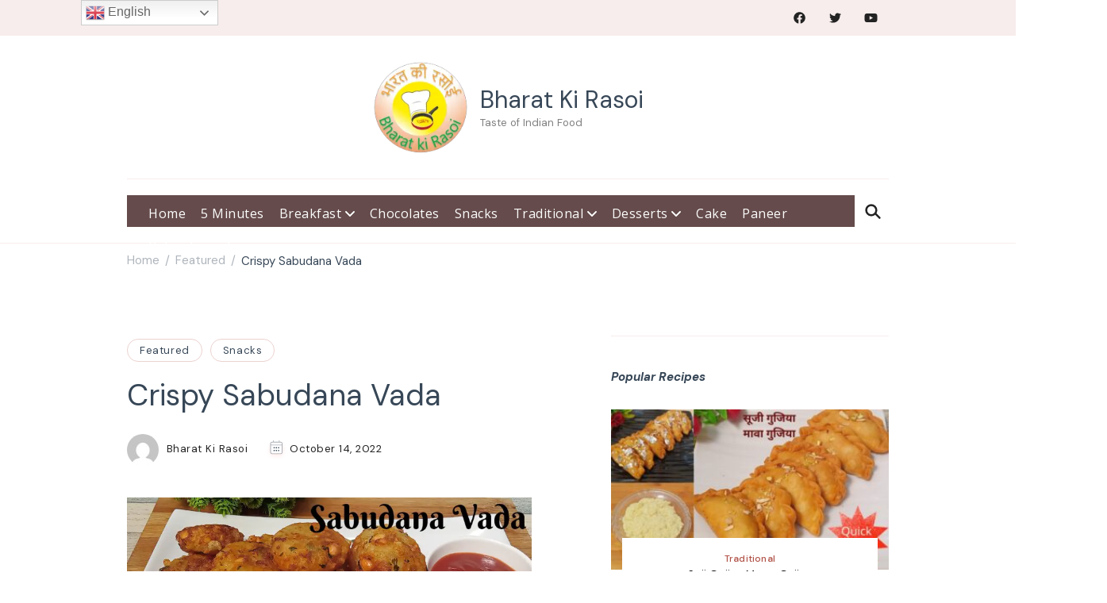

--- FILE ---
content_type: text/html; charset=UTF-8
request_url: https://bharatkirasoi.com/crispy-sabudana-vada/
body_size: 27964
content:
<!DOCTYPE html><html lang="en-US"><head itemscope="" itemtype="http://schema.org/WebSite"><meta charset="UTF-8"/>
<script>var __ezHttpConsent={setByCat:function(src,tagType,attributes,category,force,customSetScriptFn=null){var setScript=function(){if(force||window.ezTcfConsent[category]){if(typeof customSetScriptFn==='function'){customSetScriptFn();}else{var scriptElement=document.createElement(tagType);scriptElement.src=src;attributes.forEach(function(attr){for(var key in attr){if(attr.hasOwnProperty(key)){scriptElement.setAttribute(key,attr[key]);}}});var firstScript=document.getElementsByTagName(tagType)[0];firstScript.parentNode.insertBefore(scriptElement,firstScript);}}};if(force||(window.ezTcfConsent&&window.ezTcfConsent.loaded)){setScript();}else if(typeof getEzConsentData==="function"){getEzConsentData().then(function(ezTcfConsent){if(ezTcfConsent&&ezTcfConsent.loaded){setScript();}else{console.error("cannot get ez consent data");force=true;setScript();}});}else{force=true;setScript();console.error("getEzConsentData is not a function");}},};</script>
<script>var ezTcfConsent=window.ezTcfConsent?window.ezTcfConsent:{loaded:false,store_info:false,develop_and_improve_services:false,measure_ad_performance:false,measure_content_performance:false,select_basic_ads:false,create_ad_profile:false,select_personalized_ads:false,create_content_profile:false,select_personalized_content:false,understand_audiences:false,use_limited_data_to_select_content:false,};function getEzConsentData(){return new Promise(function(resolve){document.addEventListener("ezConsentEvent",function(event){var ezTcfConsent=event.detail.ezTcfConsent;resolve(ezTcfConsent);});});}</script>
<script>if(typeof _setEzCookies!=='function'){function _setEzCookies(ezConsentData){var cookies=window.ezCookieQueue;for(var i=0;i<cookies.length;i++){var cookie=cookies[i];if(ezConsentData&&ezConsentData.loaded&&ezConsentData[cookie.tcfCategory]){document.cookie=cookie.name+"="+cookie.value;}}}}
window.ezCookieQueue=window.ezCookieQueue||[];if(typeof addEzCookies!=='function'){function addEzCookies(arr){window.ezCookieQueue=[...window.ezCookieQueue,...arr];}}
addEzCookies([{name:"ezoab_380678",value:"mod1; Path=/; Domain=bharatkirasoi.com; Max-Age=7200",tcfCategory:"store_info",isEzoic:"true",},{name:"ezosuibasgeneris-1",value:"ef413ea0-dbaf-40ff-7929-a8f5099061d9; Path=/; Domain=bharatkirasoi.com; Expires=Mon, 18 Jan 2027 00:26:53 UTC; Secure; SameSite=None",tcfCategory:"understand_audiences",isEzoic:"true",}]);if(window.ezTcfConsent&&window.ezTcfConsent.loaded){_setEzCookies(window.ezTcfConsent);}else if(typeof getEzConsentData==="function"){getEzConsentData().then(function(ezTcfConsent){if(ezTcfConsent&&ezTcfConsent.loaded){_setEzCookies(window.ezTcfConsent);}else{console.error("cannot get ez consent data");_setEzCookies(window.ezTcfConsent);}});}else{console.error("getEzConsentData is not a function");_setEzCookies(window.ezTcfConsent);}</script><script type="text/javascript" data-ezscrex='false' data-cfasync='false'>window._ezaq = Object.assign({"edge_cache_status":11,"edge_response_time":967,"url":"https://bharatkirasoi.com/crispy-sabudana-vada/"}, typeof window._ezaq !== "undefined" ? window._ezaq : {});</script><script type="text/javascript" data-ezscrex='false' data-cfasync='false'>window._ezaq = Object.assign({"ab_test_id":"mod1"}, typeof window._ezaq !== "undefined" ? window._ezaq : {});window.__ez=window.__ez||{};window.__ez.tf={};</script><script type="text/javascript" data-ezscrex='false' data-cfasync='false'>window.ezDisableAds = true;</script>
<script data-ezscrex='false' data-cfasync='false' data-pagespeed-no-defer>var __ez=__ez||{};__ez.stms=Date.now();__ez.evt={};__ez.script={};__ez.ck=__ez.ck||{};__ez.template={};__ez.template.isOrig=true;window.__ezScriptHost="//www.ezojs.com";__ez.queue=__ez.queue||function(){var e=0,i=0,t=[],n=!1,o=[],r=[],s=!0,a=function(e,i,n,o,r,s,a){var l=arguments.length>7&&void 0!==arguments[7]?arguments[7]:window,d=this;this.name=e,this.funcName=i,this.parameters=null===n?null:w(n)?n:[n],this.isBlock=o,this.blockedBy=r,this.deleteWhenComplete=s,this.isError=!1,this.isComplete=!1,this.isInitialized=!1,this.proceedIfError=a,this.fWindow=l,this.isTimeDelay=!1,this.process=function(){f("... func = "+e),d.isInitialized=!0,d.isComplete=!0,f("... func.apply: "+e);var i=d.funcName.split("."),n=null,o=this.fWindow||window;i.length>3||(n=3===i.length?o[i[0]][i[1]][i[2]]:2===i.length?o[i[0]][i[1]]:o[d.funcName]),null!=n&&n.apply(null,this.parameters),!0===d.deleteWhenComplete&&delete t[e],!0===d.isBlock&&(f("----- F'D: "+d.name),m())}},l=function(e,i,t,n,o,r,s){var a=arguments.length>7&&void 0!==arguments[7]?arguments[7]:window,l=this;this.name=e,this.path=i,this.async=o,this.defer=r,this.isBlock=t,this.blockedBy=n,this.isInitialized=!1,this.isError=!1,this.isComplete=!1,this.proceedIfError=s,this.fWindow=a,this.isTimeDelay=!1,this.isPath=function(e){return"/"===e[0]&&"/"!==e[1]},this.getSrc=function(e){return void 0!==window.__ezScriptHost&&this.isPath(e)&&"banger.js"!==this.name?window.__ezScriptHost+e:e},this.process=function(){l.isInitialized=!0,f("... file = "+e);var i=this.fWindow?this.fWindow.document:document,t=i.createElement("script");t.src=this.getSrc(this.path),!0===o?t.async=!0:!0===r&&(t.defer=!0),t.onerror=function(){var e={url:window.location.href,name:l.name,path:l.path,user_agent:window.navigator.userAgent};"undefined"!=typeof _ezaq&&(e.pageview_id=_ezaq.page_view_id);var i=encodeURIComponent(JSON.stringify(e)),t=new XMLHttpRequest;t.open("GET","//g.ezoic.net/ezqlog?d="+i,!0),t.send(),f("----- ERR'D: "+l.name),l.isError=!0,!0===l.isBlock&&m()},t.onreadystatechange=t.onload=function(){var e=t.readyState;f("----- F'D: "+l.name),e&&!/loaded|complete/.test(e)||(l.isComplete=!0,!0===l.isBlock&&m())},i.getElementsByTagName("head")[0].appendChild(t)}},d=function(e,i){this.name=e,this.path="",this.async=!1,this.defer=!1,this.isBlock=!1,this.blockedBy=[],this.isInitialized=!0,this.isError=!1,this.isComplete=i,this.proceedIfError=!1,this.isTimeDelay=!1,this.process=function(){}};function c(e,i,n,s,a,d,c,u,f){var m=new l(e,i,n,s,a,d,c,f);!0===u?o[e]=m:r[e]=m,t[e]=m,h(m)}function h(e){!0!==u(e)&&0!=s&&e.process()}function u(e){if(!0===e.isTimeDelay&&!1===n)return f(e.name+" blocked = TIME DELAY!"),!0;if(w(e.blockedBy))for(var i=0;i<e.blockedBy.length;i++){var o=e.blockedBy[i];if(!1===t.hasOwnProperty(o))return f(e.name+" blocked = "+o),!0;if(!0===e.proceedIfError&&!0===t[o].isError)return!1;if(!1===t[o].isComplete)return f(e.name+" blocked = "+o),!0}return!1}function f(e){var i=window.location.href,t=new RegExp("[?&]ezq=([^&#]*)","i").exec(i);"1"===(t?t[1]:null)&&console.debug(e)}function m(){++e>200||(f("let's go"),p(o),p(r))}function p(e){for(var i in e)if(!1!==e.hasOwnProperty(i)){var t=e[i];!0===t.isComplete||u(t)||!0===t.isInitialized||!0===t.isError?!0===t.isError?f(t.name+": error"):!0===t.isComplete?f(t.name+": complete already"):!0===t.isInitialized&&f(t.name+": initialized already"):t.process()}}function w(e){return"[object Array]"==Object.prototype.toString.call(e)}return window.addEventListener("load",(function(){setTimeout((function(){n=!0,f("TDELAY -----"),m()}),5e3)}),!1),{addFile:c,addFileOnce:function(e,i,n,o,r,s,a,l,d){t[e]||c(e,i,n,o,r,s,a,l,d)},addDelayFile:function(e,i){var n=new l(e,i,!1,[],!1,!1,!0);n.isTimeDelay=!0,f(e+" ...  FILE! TDELAY"),r[e]=n,t[e]=n,h(n)},addFunc:function(e,n,s,l,d,c,u,f,m,p){!0===c&&(e=e+"_"+i++);var w=new a(e,n,s,l,d,u,f,p);!0===m?o[e]=w:r[e]=w,t[e]=w,h(w)},addDelayFunc:function(e,i,n){var o=new a(e,i,n,!1,[],!0,!0);o.isTimeDelay=!0,f(e+" ...  FUNCTION! TDELAY"),r[e]=o,t[e]=o,h(o)},items:t,processAll:m,setallowLoad:function(e){s=e},markLoaded:function(e){if(e&&0!==e.length){if(e in t){var i=t[e];!0===i.isComplete?f(i.name+" "+e+": error loaded duplicate"):(i.isComplete=!0,i.isInitialized=!0)}else t[e]=new d(e,!0);f("markLoaded dummyfile: "+t[e].name)}},logWhatsBlocked:function(){for(var e in t)!1!==t.hasOwnProperty(e)&&u(t[e])}}}();__ez.evt.add=function(e,t,n){e.addEventListener?e.addEventListener(t,n,!1):e.attachEvent?e.attachEvent("on"+t,n):e["on"+t]=n()},__ez.evt.remove=function(e,t,n){e.removeEventListener?e.removeEventListener(t,n,!1):e.detachEvent?e.detachEvent("on"+t,n):delete e["on"+t]};__ez.script.add=function(e){var t=document.createElement("script");t.src=e,t.async=!0,t.type="text/javascript",document.getElementsByTagName("head")[0].appendChild(t)};__ez.dot=__ez.dot||{};__ez.queue.addFileOnce('/detroitchicago/boise.js', '/detroitchicago/boise.js?gcb=195-1&cb=5', true, [], true, false, true, false);__ez.queue.addFileOnce('/parsonsmaize/abilene.js', '/parsonsmaize/abilene.js?gcb=195-1&cb=e80eca0cdb', true, [], true, false, true, false);__ez.queue.addFileOnce('/parsonsmaize/mulvane.js', '/parsonsmaize/mulvane.js?gcb=195-1&cb=e75e48eec0', true, ['/parsonsmaize/abilene.js'], true, false, true, false);__ez.queue.addFileOnce('/detroitchicago/birmingham.js', '/detroitchicago/birmingham.js?gcb=195-1&cb=539c47377c', true, ['/parsonsmaize/abilene.js'], true, false, true, false);</script>
<script data-ezscrex="false" type="text/javascript" data-cfasync="false">window._ezaq = Object.assign({"ad_cache_level":0,"adpicker_placement_cnt":0,"ai_placeholder_cache_level":0,"ai_placeholder_placement_cnt":-1,"article_category":"Featured","author":"Bharat Ki Rasoi","domain":"bharatkirasoi.com","domain_id":380678,"ezcache_level":1,"ezcache_skip_code":3,"has_bad_image":0,"has_bad_words":0,"is_sitespeed":0,"lt_cache_level":0,"publish_date":"2022-10-11","response_size":151877,"response_size_orig":146070,"response_time_orig":902,"template_id":120,"url":"https://bharatkirasoi.com/crispy-sabudana-vada/","word_count":0,"worst_bad_word_level":0}, typeof window._ezaq !== "undefined" ? window._ezaq : {});__ez.queue.markLoaded('ezaqBaseReady');</script>
<script type='text/javascript' data-ezscrex='false' data-cfasync='false'>
window.ezAnalyticsStatic = true;

function analyticsAddScript(script) {
	var ezDynamic = document.createElement('script');
	ezDynamic.type = 'text/javascript';
	ezDynamic.innerHTML = script;
	document.head.appendChild(ezDynamic);
}
function getCookiesWithPrefix() {
    var allCookies = document.cookie.split(';');
    var cookiesWithPrefix = {};

    for (var i = 0; i < allCookies.length; i++) {
        var cookie = allCookies[i].trim();

        for (var j = 0; j < arguments.length; j++) {
            var prefix = arguments[j];
            if (cookie.indexOf(prefix) === 0) {
                var cookieParts = cookie.split('=');
                var cookieName = cookieParts[0];
                var cookieValue = cookieParts.slice(1).join('=');
                cookiesWithPrefix[cookieName] = decodeURIComponent(cookieValue);
                break; // Once matched, no need to check other prefixes
            }
        }
    }

    return cookiesWithPrefix;
}
function productAnalytics() {
	var d = {"pr":[6],"omd5":"91cc983808eb0f3b75fda6181dbaf122","nar":"risk score"};
	d.u = _ezaq.url;
	d.p = _ezaq.page_view_id;
	d.v = _ezaq.visit_uuid;
	d.ab = _ezaq.ab_test_id;
	d.e = JSON.stringify(_ezaq);
	d.ref = document.referrer;
	d.c = getCookiesWithPrefix('active_template', 'ez', 'lp_');
	if(typeof ez_utmParams !== 'undefined') {
		d.utm = ez_utmParams;
	}

	var dataText = JSON.stringify(d);
	var xhr = new XMLHttpRequest();
	xhr.open('POST','/ezais/analytics?cb=1', true);
	xhr.onload = function () {
		if (xhr.status!=200) {
            return;
		}

        if(document.readyState !== 'loading') {
            analyticsAddScript(xhr.response);
            return;
        }

        var eventFunc = function() {
            if(document.readyState === 'loading') {
                return;
            }
            document.removeEventListener('readystatechange', eventFunc, false);
            analyticsAddScript(xhr.response);
        };

        document.addEventListener('readystatechange', eventFunc, false);
	};
	xhr.setRequestHeader('Content-Type','text/plain');
	xhr.send(dataText);
}
__ez.queue.addFunc("productAnalytics", "productAnalytics", null, true, ['ezaqBaseReady'], false, false, false, true);
</script><base href="https://bharatkirasoi.com/crispy-sabudana-vada/"/>

<meta name="viewport" content="width=device-width, initial-scale=1"/>
<link rel="profile" href="http://gmpg.org/xfn/11"/>
<meta name="robots" content="index, follow, max-image-preview:large, max-snippet:-1, max-video-preview:-1"/>
<!-- This site is optimized with the Yoast SEO plugin v23.6 - https://yoast.com/wordpress/plugins/seo/ -->
<title>Crispy Sabudana Vada - Bharat Ki Rasoi</title>
<meta name="description" content="Sabudana Vada is a popular Indian snack made with sago/sabudana, roasted peanuts,boiled potatoes and some spices. Sabudana vada is a fasting recipe. Sabudana vada is also served as a street food and tea-time snack in many parts of India, especially in Maharashtra.It is super easy to make at home. Sabudana vada is usually, served during fasting and festival season across India. Sabudana vada is a crunchy, tasty and spongy vada which will fill your stomach but you will certainly crave for more and more."/>
<link rel="canonical" href="https://bharatkirasoi.com/crispy-sabudana-vada/"/>
<meta property="og:locale" content="en_US"/>
<meta property="og:type" content="article"/>
<meta property="og:title" content="Crispy Sabudana Vada"/>
<meta property="og:description" content="Sabudana Vada is a popular Indian snack made with sago/sabudana, roasted peanuts,boiled potatoes and some spices. Sabudana vada is a fasting recipe. Sabudana vada is also served as a street food and tea-time snack in many parts of India, especially in Maharashtra.It is super easy to make at home."/>
<meta property="og:url" content="https://bharatkirasoi.com/crispy-sabudana-vada/"/>
<meta property="og:site_name" content="Bharat Ki Rasoi"/>
<meta property="article:publisher" content="https://www.facebook.com/bharatkirasoi"/>
<meta property="article:author" content="https://www.facebook.com/bharatkirasoi"/>
<meta property="article:published_time" content="2022-10-11T17:34:37+00:00"/>
<meta property="article:modified_time" content="2022-10-14T01:33:26+00:00"/>
<meta property="og:image" content="https://bharatkirasoi.com/wp-content/uploads/2022/10/Sabudana-Vada.jpg"/>
<meta property="og:image:width" content="780"/>
<meta property="og:image:height" content="439"/>
<meta property="og:image:type" content="image/jpeg"/>
<meta name="author" content="Bharat Ki Rasoi"/>
<meta name="twitter:card" content="summary_large_image"/>
<meta name="twitter:title" content="Crispy Sabudana Vada"/>
<meta name="twitter:description" content="Sabudana Vada is a popular Indian snack made with sago/sabudana, roasted peanuts,boiled potatoes and some spices. Sabudana vada is a fasting recipe. Sabudana vada is also served as a street food and tea-time snack in many parts of India, especially in Maharashtra.It is super easy to make at home."/>
<meta name="twitter:image" content="https://bharatkirasoi.com/wp-content/uploads/2022/10/Sabudana-Vada.jpg"/>
<meta name="twitter:creator" content="@https://www.twitter.com/bharatkirasoi"/>
<meta name="twitter:site" content="@bharatkirasoi"/>
<meta name="twitter:label1" content="Written by"/>
<meta name="twitter:data1" content="Bharat Ki Rasoi"/>
<meta name="twitter:label2" content="Est. reading time"/>
<meta name="twitter:data2" content="1 minute"/>
<script type="application/ld+json" class="yoast-schema-graph">{"@context":"https://schema.org","@graph":[{"@type":["Article","BlogPosting"],"@id":"https://bharatkirasoi.com/crispy-sabudana-vada/#article","isPartOf":{"@id":"https://bharatkirasoi.com/crispy-sabudana-vada/"},"author":{"name":"Bharat Ki Rasoi","@id":"https://bharatkirasoi.com/#/schema/person/12396ad47bf2c8a713a39699a5e66a72"},"headline":"Crispy Sabudana Vada","datePublished":"2022-10-11T17:34:37+00:00","dateModified":"2022-10-14T01:33:26+00:00","mainEntityOfPage":{"@id":"https://bharatkirasoi.com/crispy-sabudana-vada/"},"wordCount":116,"publisher":{"@id":"https://bharatkirasoi.com/#/schema/person/12396ad47bf2c8a713a39699a5e66a72"},"image":{"@id":"https://bharatkirasoi.com/crispy-sabudana-vada/#primaryimage"},"thumbnailUrl":"https://bharatkirasoi.com/wp-content/uploads/2022/10/Sabudana-Vada.jpg","keywords":["crispy sabudana vada","crispy sago patties","cryspy fried sabudana vada","easy sabudana vada","how to make sabudana vada","how to make sabudana vada crispy","sabudana vada","sabudana vada banane ki recipe","sabudana vada in hindi","sabudana vada kaise banaye","sabudana vada recipe","sabudana vada recipe in hindi","sabudana vada recipe video","sabudana wada","sago vada","साबूदाना वडा","साबूदाना वडा रेसिपी"],"articleSection":["Featured","Snacks"],"inLanguage":"en-US"},{"@type":"WebPage","@id":"https://bharatkirasoi.com/crispy-sabudana-vada/","url":"https://bharatkirasoi.com/crispy-sabudana-vada/","name":"Crispy Sabudana Vada - Bharat Ki Rasoi","isPartOf":{"@id":"https://bharatkirasoi.com/#website"},"primaryImageOfPage":{"@id":"https://bharatkirasoi.com/crispy-sabudana-vada/#primaryimage"},"image":{"@id":"https://bharatkirasoi.com/crispy-sabudana-vada/#primaryimage"},"thumbnailUrl":"https://bharatkirasoi.com/wp-content/uploads/2022/10/Sabudana-Vada.jpg","datePublished":"2022-10-11T17:34:37+00:00","dateModified":"2022-10-14T01:33:26+00:00","description":"Sabudana Vada is a popular Indian snack made with sago/sabudana, roasted peanuts,boiled potatoes and some spices. Sabudana vada is a fasting recipe. Sabudana vada is also served as a street food and tea-time snack in many parts of India, especially in Maharashtra.It is super easy to make at home. Sabudana vada is usually, served during fasting and festival season across India. Sabudana vada is a crunchy, tasty and spongy vada which will fill your stomach but you will certainly crave for more and more.","breadcrumb":{"@id":"https://bharatkirasoi.com/crispy-sabudana-vada/#breadcrumb"},"inLanguage":"en-US","potentialAction":[{"@type":"ReadAction","target":["https://bharatkirasoi.com/crispy-sabudana-vada/"]}]},{"@type":"ImageObject","inLanguage":"en-US","@id":"https://bharatkirasoi.com/crispy-sabudana-vada/#primaryimage","url":"https://bharatkirasoi.com/wp-content/uploads/2022/10/Sabudana-Vada.jpg","contentUrl":"https://bharatkirasoi.com/wp-content/uploads/2022/10/Sabudana-Vada.jpg","width":780,"height":439,"caption":"Sabudana Vada"},{"@type":"BreadcrumbList","@id":"https://bharatkirasoi.com/crispy-sabudana-vada/#breadcrumb","itemListElement":[{"@type":"ListItem","position":1,"name":"Home","item":"https://bharatkirasoi.com/"},{"@type":"ListItem","position":2,"name":"Crispy Sabudana Vada"}]},{"@type":"WebSite","@id":"https://bharatkirasoi.com/#website","url":"https://bharatkirasoi.com/","name":"Bharat Ki Rasoi","description":"Taste of Indian Food","publisher":{"@id":"https://bharatkirasoi.com/#/schema/person/12396ad47bf2c8a713a39699a5e66a72"},"potentialAction":[{"@type":"SearchAction","target":{"@type":"EntryPoint","urlTemplate":"https://bharatkirasoi.com/?s={search_term_string}"},"query-input":{"@type":"PropertyValueSpecification","valueRequired":true,"valueName":"search_term_string"}}],"inLanguage":"en-US"},{"@type":["Person","Organization"],"@id":"https://bharatkirasoi.com/#/schema/person/12396ad47bf2c8a713a39699a5e66a72","name":"Bharat Ki Rasoi","image":{"@type":"ImageObject","inLanguage":"en-US","@id":"https://bharatkirasoi.com/#/schema/person/image/","url":"https://bharatkirasoi.com/wp-content/uploads/2022/08/logo_transparent.png","contentUrl":"https://bharatkirasoi.com/wp-content/uploads/2022/08/logo_transparent.png","width":152,"height":152,"caption":"Bharat Ki Rasoi"},"logo":{"@id":"https://bharatkirasoi.com/#/schema/person/image/"},"sameAs":["https://bharatkirasoi.com","https://www.facebook.com/bharatkirasoi","https://x.com/https://www.twitter.com/bharatkirasoi","https://www.youtube.com/bharatkirasoi"],"url":"https://bharatkirasoi.com/author/admin/"}]}</script>
<!-- / Yoast SEO plugin. -->
<link rel="dns-prefetch" href="//fonts.googleapis.com"/>
<!-- <link rel='stylesheet' id='wp-block-library-css' href='//bharatkirasoi.com/wp-includes/css/dist/block-library/style.min.css?ver=301cd4685b6ae3da60c95b12e0d634a5' type='text/css' media='all' /> -->
<link rel="stylesheet" type="text/css" href="//bharatkirasoi.com/wp-content/cache/wpfc-minified/8hzaakk6/1wn0x.css" media="all"/>
<style id="wp-block-library-theme-inline-css" type="text/css">
.wp-block-audio :where(figcaption){color:#555;font-size:13px;text-align:center}.is-dark-theme .wp-block-audio :where(figcaption){color:#ffffffa6}.wp-block-audio{margin:0 0 1em}.wp-block-code{border:1px solid #ccc;border-radius:4px;font-family:Menlo,Consolas,monaco,monospace;padding:.8em 1em}.wp-block-embed :where(figcaption){color:#555;font-size:13px;text-align:center}.is-dark-theme .wp-block-embed :where(figcaption){color:#ffffffa6}.wp-block-embed{margin:0 0 1em}.blocks-gallery-caption{color:#555;font-size:13px;text-align:center}.is-dark-theme .blocks-gallery-caption{color:#ffffffa6}:root :where(.wp-block-image figcaption){color:#555;font-size:13px;text-align:center}.is-dark-theme :root :where(.wp-block-image figcaption){color:#ffffffa6}.wp-block-image{margin:0 0 1em}.wp-block-pullquote{border-bottom:4px solid;border-top:4px solid;color:currentColor;margin-bottom:1.75em}.wp-block-pullquote cite,.wp-block-pullquote footer,.wp-block-pullquote__citation{color:currentColor;font-size:.8125em;font-style:normal;text-transform:uppercase}.wp-block-quote{border-left:.25em solid;margin:0 0 1.75em;padding-left:1em}.wp-block-quote cite,.wp-block-quote footer{color:currentColor;font-size:.8125em;font-style:normal;position:relative}.wp-block-quote.has-text-align-right{border-left:none;border-right:.25em solid;padding-left:0;padding-right:1em}.wp-block-quote.has-text-align-center{border:none;padding-left:0}.wp-block-quote.is-large,.wp-block-quote.is-style-large,.wp-block-quote.is-style-plain{border:none}.wp-block-search .wp-block-search__label{font-weight:700}.wp-block-search__button{border:1px solid #ccc;padding:.375em .625em}:where(.wp-block-group.has-background){padding:1.25em 2.375em}.wp-block-separator.has-css-opacity{opacity:.4}.wp-block-separator{border:none;border-bottom:2px solid;margin-left:auto;margin-right:auto}.wp-block-separator.has-alpha-channel-opacity{opacity:1}.wp-block-separator:not(.is-style-wide):not(.is-style-dots){width:100px}.wp-block-separator.has-background:not(.is-style-dots){border-bottom:none;height:1px}.wp-block-separator.has-background:not(.is-style-wide):not(.is-style-dots){height:2px}.wp-block-table{margin:0 0 1em}.wp-block-table td,.wp-block-table th{word-break:normal}.wp-block-table :where(figcaption){color:#555;font-size:13px;text-align:center}.is-dark-theme .wp-block-table :where(figcaption){color:#ffffffa6}.wp-block-video :where(figcaption){color:#555;font-size:13px;text-align:center}.is-dark-theme .wp-block-video :where(figcaption){color:#ffffffa6}.wp-block-video{margin:0 0 1em}:root :where(.wp-block-template-part.has-background){margin-bottom:0;margin-top:0;padding:1.25em 2.375em}
</style>
<style id="classic-theme-styles-inline-css" type="text/css">
/*! This file is auto-generated */
.wp-block-button__link{color:#fff;background-color:#32373c;border-radius:9999px;box-shadow:none;text-decoration:none;padding:calc(.667em + 2px) calc(1.333em + 2px);font-size:1.125em}.wp-block-file__button{background:#32373c;color:#fff;text-decoration:none}
</style>
<style id="global-styles-inline-css" type="text/css">
:root{--wp--preset--aspect-ratio--square: 1;--wp--preset--aspect-ratio--4-3: 4/3;--wp--preset--aspect-ratio--3-4: 3/4;--wp--preset--aspect-ratio--3-2: 3/2;--wp--preset--aspect-ratio--2-3: 2/3;--wp--preset--aspect-ratio--16-9: 16/9;--wp--preset--aspect-ratio--9-16: 9/16;--wp--preset--color--black: #000000;--wp--preset--color--cyan-bluish-gray: #abb8c3;--wp--preset--color--white: #ffffff;--wp--preset--color--pale-pink: #f78da7;--wp--preset--color--vivid-red: #cf2e2e;--wp--preset--color--luminous-vivid-orange: #ff6900;--wp--preset--color--luminous-vivid-amber: #fcb900;--wp--preset--color--light-green-cyan: #7bdcb5;--wp--preset--color--vivid-green-cyan: #00d084;--wp--preset--color--pale-cyan-blue: #8ed1fc;--wp--preset--color--vivid-cyan-blue: #0693e3;--wp--preset--color--vivid-purple: #9b51e0;--wp--preset--gradient--vivid-cyan-blue-to-vivid-purple: linear-gradient(135deg,rgba(6,147,227,1) 0%,rgb(155,81,224) 100%);--wp--preset--gradient--light-green-cyan-to-vivid-green-cyan: linear-gradient(135deg,rgb(122,220,180) 0%,rgb(0,208,130) 100%);--wp--preset--gradient--luminous-vivid-amber-to-luminous-vivid-orange: linear-gradient(135deg,rgba(252,185,0,1) 0%,rgba(255,105,0,1) 100%);--wp--preset--gradient--luminous-vivid-orange-to-vivid-red: linear-gradient(135deg,rgba(255,105,0,1) 0%,rgb(207,46,46) 100%);--wp--preset--gradient--very-light-gray-to-cyan-bluish-gray: linear-gradient(135deg,rgb(238,238,238) 0%,rgb(169,184,195) 100%);--wp--preset--gradient--cool-to-warm-spectrum: linear-gradient(135deg,rgb(74,234,220) 0%,rgb(151,120,209) 20%,rgb(207,42,186) 40%,rgb(238,44,130) 60%,rgb(251,105,98) 80%,rgb(254,248,76) 100%);--wp--preset--gradient--blush-light-purple: linear-gradient(135deg,rgb(255,206,236) 0%,rgb(152,150,240) 100%);--wp--preset--gradient--blush-bordeaux: linear-gradient(135deg,rgb(254,205,165) 0%,rgb(254,45,45) 50%,rgb(107,0,62) 100%);--wp--preset--gradient--luminous-dusk: linear-gradient(135deg,rgb(255,203,112) 0%,rgb(199,81,192) 50%,rgb(65,88,208) 100%);--wp--preset--gradient--pale-ocean: linear-gradient(135deg,rgb(255,245,203) 0%,rgb(182,227,212) 50%,rgb(51,167,181) 100%);--wp--preset--gradient--electric-grass: linear-gradient(135deg,rgb(202,248,128) 0%,rgb(113,206,126) 100%);--wp--preset--gradient--midnight: linear-gradient(135deg,rgb(2,3,129) 0%,rgb(40,116,252) 100%);--wp--preset--font-size--small: 13px;--wp--preset--font-size--medium: 20px;--wp--preset--font-size--large: 36px;--wp--preset--font-size--x-large: 42px;--wp--preset--spacing--20: 0.44rem;--wp--preset--spacing--30: 0.67rem;--wp--preset--spacing--40: 1rem;--wp--preset--spacing--50: 1.5rem;--wp--preset--spacing--60: 2.25rem;--wp--preset--spacing--70: 3.38rem;--wp--preset--spacing--80: 5.06rem;--wp--preset--shadow--natural: 6px 6px 9px rgba(0, 0, 0, 0.2);--wp--preset--shadow--deep: 12px 12px 50px rgba(0, 0, 0, 0.4);--wp--preset--shadow--sharp: 6px 6px 0px rgba(0, 0, 0, 0.2);--wp--preset--shadow--outlined: 6px 6px 0px -3px rgba(255, 255, 255, 1), 6px 6px rgba(0, 0, 0, 1);--wp--preset--shadow--crisp: 6px 6px 0px rgba(0, 0, 0, 1);}:where(.is-layout-flex){gap: 0.5em;}:where(.is-layout-grid){gap: 0.5em;}body .is-layout-flex{display: flex;}.is-layout-flex{flex-wrap: wrap;align-items: center;}.is-layout-flex > :is(*, div){margin: 0;}body .is-layout-grid{display: grid;}.is-layout-grid > :is(*, div){margin: 0;}:where(.wp-block-columns.is-layout-flex){gap: 2em;}:where(.wp-block-columns.is-layout-grid){gap: 2em;}:where(.wp-block-post-template.is-layout-flex){gap: 1.25em;}:where(.wp-block-post-template.is-layout-grid){gap: 1.25em;}.has-black-color{color: var(--wp--preset--color--black) !important;}.has-cyan-bluish-gray-color{color: var(--wp--preset--color--cyan-bluish-gray) !important;}.has-white-color{color: var(--wp--preset--color--white) !important;}.has-pale-pink-color{color: var(--wp--preset--color--pale-pink) !important;}.has-vivid-red-color{color: var(--wp--preset--color--vivid-red) !important;}.has-luminous-vivid-orange-color{color: var(--wp--preset--color--luminous-vivid-orange) !important;}.has-luminous-vivid-amber-color{color: var(--wp--preset--color--luminous-vivid-amber) !important;}.has-light-green-cyan-color{color: var(--wp--preset--color--light-green-cyan) !important;}.has-vivid-green-cyan-color{color: var(--wp--preset--color--vivid-green-cyan) !important;}.has-pale-cyan-blue-color{color: var(--wp--preset--color--pale-cyan-blue) !important;}.has-vivid-cyan-blue-color{color: var(--wp--preset--color--vivid-cyan-blue) !important;}.has-vivid-purple-color{color: var(--wp--preset--color--vivid-purple) !important;}.has-black-background-color{background-color: var(--wp--preset--color--black) !important;}.has-cyan-bluish-gray-background-color{background-color: var(--wp--preset--color--cyan-bluish-gray) !important;}.has-white-background-color{background-color: var(--wp--preset--color--white) !important;}.has-pale-pink-background-color{background-color: var(--wp--preset--color--pale-pink) !important;}.has-vivid-red-background-color{background-color: var(--wp--preset--color--vivid-red) !important;}.has-luminous-vivid-orange-background-color{background-color: var(--wp--preset--color--luminous-vivid-orange) !important;}.has-luminous-vivid-amber-background-color{background-color: var(--wp--preset--color--luminous-vivid-amber) !important;}.has-light-green-cyan-background-color{background-color: var(--wp--preset--color--light-green-cyan) !important;}.has-vivid-green-cyan-background-color{background-color: var(--wp--preset--color--vivid-green-cyan) !important;}.has-pale-cyan-blue-background-color{background-color: var(--wp--preset--color--pale-cyan-blue) !important;}.has-vivid-cyan-blue-background-color{background-color: var(--wp--preset--color--vivid-cyan-blue) !important;}.has-vivid-purple-background-color{background-color: var(--wp--preset--color--vivid-purple) !important;}.has-black-border-color{border-color: var(--wp--preset--color--black) !important;}.has-cyan-bluish-gray-border-color{border-color: var(--wp--preset--color--cyan-bluish-gray) !important;}.has-white-border-color{border-color: var(--wp--preset--color--white) !important;}.has-pale-pink-border-color{border-color: var(--wp--preset--color--pale-pink) !important;}.has-vivid-red-border-color{border-color: var(--wp--preset--color--vivid-red) !important;}.has-luminous-vivid-orange-border-color{border-color: var(--wp--preset--color--luminous-vivid-orange) !important;}.has-luminous-vivid-amber-border-color{border-color: var(--wp--preset--color--luminous-vivid-amber) !important;}.has-light-green-cyan-border-color{border-color: var(--wp--preset--color--light-green-cyan) !important;}.has-vivid-green-cyan-border-color{border-color: var(--wp--preset--color--vivid-green-cyan) !important;}.has-pale-cyan-blue-border-color{border-color: var(--wp--preset--color--pale-cyan-blue) !important;}.has-vivid-cyan-blue-border-color{border-color: var(--wp--preset--color--vivid-cyan-blue) !important;}.has-vivid-purple-border-color{border-color: var(--wp--preset--color--vivid-purple) !important;}.has-vivid-cyan-blue-to-vivid-purple-gradient-background{background: var(--wp--preset--gradient--vivid-cyan-blue-to-vivid-purple) !important;}.has-light-green-cyan-to-vivid-green-cyan-gradient-background{background: var(--wp--preset--gradient--light-green-cyan-to-vivid-green-cyan) !important;}.has-luminous-vivid-amber-to-luminous-vivid-orange-gradient-background{background: var(--wp--preset--gradient--luminous-vivid-amber-to-luminous-vivid-orange) !important;}.has-luminous-vivid-orange-to-vivid-red-gradient-background{background: var(--wp--preset--gradient--luminous-vivid-orange-to-vivid-red) !important;}.has-very-light-gray-to-cyan-bluish-gray-gradient-background{background: var(--wp--preset--gradient--very-light-gray-to-cyan-bluish-gray) !important;}.has-cool-to-warm-spectrum-gradient-background{background: var(--wp--preset--gradient--cool-to-warm-spectrum) !important;}.has-blush-light-purple-gradient-background{background: var(--wp--preset--gradient--blush-light-purple) !important;}.has-blush-bordeaux-gradient-background{background: var(--wp--preset--gradient--blush-bordeaux) !important;}.has-luminous-dusk-gradient-background{background: var(--wp--preset--gradient--luminous-dusk) !important;}.has-pale-ocean-gradient-background{background: var(--wp--preset--gradient--pale-ocean) !important;}.has-electric-grass-gradient-background{background: var(--wp--preset--gradient--electric-grass) !important;}.has-midnight-gradient-background{background: var(--wp--preset--gradient--midnight) !important;}.has-small-font-size{font-size: var(--wp--preset--font-size--small) !important;}.has-medium-font-size{font-size: var(--wp--preset--font-size--medium) !important;}.has-large-font-size{font-size: var(--wp--preset--font-size--large) !important;}.has-x-large-font-size{font-size: var(--wp--preset--font-size--x-large) !important;}
:where(.wp-block-post-template.is-layout-flex){gap: 1.25em;}:where(.wp-block-post-template.is-layout-grid){gap: 1.25em;}
:where(.wp-block-columns.is-layout-flex){gap: 2em;}:where(.wp-block-columns.is-layout-grid){gap: 2em;}
:root :where(.wp-block-pullquote){font-size: 1.5em;line-height: 1.6;}
</style>
<!-- <link rel='stylesheet' id='blossomthemes-toolkit-css' href='//bharatkirasoi.com/wp-content/plugins/blossomthemes-toolkit/public/css/blossomthemes-toolkit-public.min.css?ver=2.2.6' type='text/css' media='all' /> -->
<!-- <link rel='stylesheet' id='delicious-recipes-single-css' href='//bharatkirasoi.com/wp-content/plugins/delicious-recipes/assets/public/css/min/delicious-recipes-public.min.css?ver=1.7.3' type='text/css' media='all' /> -->
<!-- <link rel='stylesheet' id='delicious-recipe-styles-css' href='//bharatkirasoi.com/wp-content/plugins/delicious-recipes/assets/build/publicCSS.css?ver=1.7.3' type='text/css' media='all' /> -->
<!-- <link rel='stylesheet' id='dashicons-css' href='//bharatkirasoi.com/wp-includes/css/dashicons.min.css?ver=301cd4685b6ae3da60c95b12e0d634a5' type='text/css' media='all' /> -->
<!-- <link rel='stylesheet' id='wpmm_fontawesome_css-css' href='//bharatkirasoi.com/wp-content/plugins/wp-megamenu/assets/font-awesome-4.7.0/css/font-awesome.min.css?ver=4.7.0' type='text/css' media='all' /> -->
<!-- <link rel='stylesheet' id='wpmm_icofont_css-css' href='//bharatkirasoi.com/wp-content/plugins/wp-megamenu/assets/icofont/icofont.min.css?ver=1.0.1' type='text/css' media='all' /> -->
<!-- <link rel='stylesheet' id='wpmm_css-css' href='//bharatkirasoi.com/wp-content/plugins/wp-megamenu/assets/css/wpmm.css?ver=1.4.2' type='text/css' media='all' /> -->
<!-- <link rel='stylesheet' id='wp_megamenu_generated_css-css' href='//bharatkirasoi.com/wp-content/uploads/wp-megamenu/wp-megamenu.css?ver=1.4.2' type='text/css' media='all' /> -->
<!-- <link rel='stylesheet' id='featuresbox_css-css' href='//bharatkirasoi.com/wp-content/plugins/wp-megamenu/addons/wpmm-featuresbox/wpmm-featuresbox.css?ver=1' type='text/css' media='all' /> -->
<!-- <link rel='stylesheet' id='postgrid_css-css' href='//bharatkirasoi.com/wp-content/plugins/wp-megamenu/addons/wpmm-gridpost/wpmm-gridpost.css?ver=1' type='text/css' media='all' /> -->
<!-- <link rel='stylesheet' id='cookery-lite-css' href='//bharatkirasoi.com/wp-content/themes/cookery-lite/style.css?ver=301cd4685b6ae3da60c95b12e0d634a5' type='text/css' media='all' /> -->
<!-- <link rel='stylesheet' id='spicy-recipe-css' href='//bharatkirasoi.com/wp-content/themes/spicy-recipe/style.css?ver=1.0.2' type='text/css' media='all' /> -->
<link rel="stylesheet" type="text/css" href="//bharatkirasoi.com/wp-content/cache/wpfc-minified/9jnar3k7/1wn0w.css" media="all"/>
<link rel="stylesheet" id="cookery-lite-google-fonts-css" href="//fonts.googleapis.com/css?family=DM+Sans%3Aregular%2Citalic%2C500%2C500italic%2C700%2C700italic%7CDM+Sans%3Aregular" type="text/css" media="all"/>
<!-- <link rel='stylesheet' id='owl-carousel-css' href='//bharatkirasoi.com/wp-content/themes/cookery-lite/css/owl.carousel.min.css?ver=2.3.4' type='text/css' media='all' /> -->
<!-- <link rel='stylesheet' id='animate-css' href='//bharatkirasoi.com/wp-content/themes/cookery-lite/css/animate.min.css?ver=3.5.2' type='text/css' media='all' /> -->
<!-- <link rel='stylesheet' id='cookery-lite-gutenberg-css' href='//bharatkirasoi.com/wp-content/themes/cookery-lite/css/gutenberg.min.css?ver=1.0.2' type='text/css' media='all' /> -->
<link rel="stylesheet" type="text/css" href="//bharatkirasoi.com/wp-content/cache/wpfc-minified/d7s5zxfo/1wn0w.css" media="all"/>
<link rel="stylesheet" id="open-sans-css" href="//fonts.googleapis.com/css?family=Open+Sans%3A300italic%2C400italic%2C600italic%2C300%2C400%2C600&amp;subset=latin%2Clatin-ext&amp;display=fallback&amp;ver=301cd4685b6ae3da60c95b12e0d634a5" type="text/css" media="all"/>
<link rel="stylesheet" id="poppins-css" href="//fonts.googleapis.com/css?family=Poppins%3A100%2C100italic%2C200%2C200italic%2C300%2C300italic%2Cregular%2Citalic%2C500%2C500italic%2C600%2C600italic%2C700%2C700italic%2C800%2C800italic%2C900%2C900italic&amp;ver=1.4.2" type="text/css" media="all"/>
<script src="//bharatkirasoi.com/wp-content/cache/wpfc-minified/l23c09ue/1wn18.js" type="text/javascript"></script>
<!-- <script type="text/javascript" src="//bharatkirasoi.com/wp-includes/js/jquery/jquery.min.js?ver=3.7.1" id="jquery-core-js"></script> -->
<!-- <script type="text/javascript" src="//bharatkirasoi.com/wp-content/plugins/wp-megamenu/addons/wpmm-featuresbox/wpmm-featuresbox.js?ver=1" id="featuresbox-style-js"></script> -->
<script type="text/javascript" id="postgrid-style-js-extra">
/* <![CDATA[ */
var postgrid_ajax_load = {"ajax_url":"https:\/\/bharatkirasoi.com\/wp-admin\/admin-ajax.php","redirecturl":"https:\/\/bharatkirasoi.com\/"};
/* ]]> */
</script>
<script src="//bharatkirasoi.com/wp-content/cache/wpfc-minified/oxqcmpu/1wn0x.js" type="text/javascript"></script>
<!-- <script type="text/javascript" src="//bharatkirasoi.com/wp-content/plugins/wp-megamenu/addons/wpmm-gridpost/wpmm-gridpost.js?ver=1" id="postgrid-style-js"></script> -->
<link rel="https://api.w.org/" href="https://bharatkirasoi.com/wp-json/"/><link rel="alternate" title="JSON" type="application/json" href="https://bharatkirasoi.com/wp-json/wp/v2/posts/599"/><link rel="alternate" title="oEmbed (JSON)" type="application/json+oembed" href="https://bharatkirasoi.com/wp-json/oembed/1.0/embed?url=https%3A%2F%2Fbharatkirasoi.com%2Fcrispy-sabudana-vada%2F"/>
<link rel="alternate" title="oEmbed (XML)" type="text/xml+oembed" href="https://bharatkirasoi.com/wp-json/oembed/1.0/embed?url=https%3A%2F%2Fbharatkirasoi.com%2Fcrispy-sabudana-vada%2F&amp;format=xml"/>
<link rel="preload" href="https://bharatkirasoi.com/wp-content/uploads/2022/10/Sabudana-Vada.jpg" as="image"/><style>.wp-megamenu-wrap &gt; ul.wp-megamenu &gt; li.wpmm_mega_menu &gt; .wpmm-strees-row-container 
&gt; ul.wp-megamenu-sub-menu { width: 100% !important;}.wp-megamenu &gt; li.wp-megamenu-item-637.wpmm-item-fixed-width  &gt; ul.wp-megamenu-sub-menu { width: 100% !important;}.wpmm-nav-wrap ul.wp-megamenu&gt;li ul.wp-megamenu-sub-menu #wp-megamenu-item-637&gt;a { }.wpmm-nav-wrap .wp-megamenu&gt;li&gt;ul.wp-megamenu-sub-menu li#wp-megamenu-item-637&gt;a { }li#wp-megamenu-item-637&gt; ul ul ul&gt; li { width: 100%; display: inline-block;} li#wp-megamenu-item-637 a { }#wp-megamenu-item-637&gt; .wp-megamenu-sub-menu { }.wp-megamenu-wrap &gt; ul.wp-megamenu &gt; li.wpmm_mega_menu &gt; .wpmm-strees-row-container 
&gt; ul.wp-megamenu-sub-menu { width: 100% !important;}.wp-megamenu &gt; li.wp-megamenu-item-133.wpmm-item-fixed-width  &gt; ul.wp-megamenu-sub-menu { width: 100% !important;}.wpmm-nav-wrap ul.wp-megamenu&gt;li ul.wp-megamenu-sub-menu #wp-megamenu-item-133&gt;a { }.wpmm-nav-wrap .wp-megamenu&gt;li&gt;ul.wp-megamenu-sub-menu li#wp-megamenu-item-133&gt;a { }li#wp-megamenu-item-133&gt; ul ul ul&gt; li { width: 100%; display: inline-block;} li#wp-megamenu-item-133 a { }#wp-megamenu-item-133&gt; .wp-megamenu-sub-menu { }.wp-megamenu-wrap &gt; ul.wp-megamenu &gt; li.wpmm_mega_menu &gt; .wpmm-strees-row-container 
&gt; ul.wp-megamenu-sub-menu { width: 100% !important;}.wp-megamenu &gt; li.wp-megamenu-item-131.wpmm-item-fixed-width  &gt; ul.wp-megamenu-sub-menu { width: 100% !important;}.wpmm-nav-wrap ul.wp-megamenu&gt;li ul.wp-megamenu-sub-menu #wp-megamenu-item-131&gt;a { }.wpmm-nav-wrap .wp-megamenu&gt;li&gt;ul.wp-megamenu-sub-menu li#wp-megamenu-item-131&gt;a { }li#wp-megamenu-item-131&gt; ul ul ul&gt; li { width: 100%; display: inline-block;} li#wp-megamenu-item-131 a { }#wp-megamenu-item-131&gt; .wp-megamenu-sub-menu { }.wp-megamenu-wrap &gt; ul.wp-megamenu &gt; li.wpmm_mega_menu &gt; .wpmm-strees-row-container 
&gt; ul.wp-megamenu-sub-menu { width: 100% !important;}.wp-megamenu &gt; li.wp-megamenu-item-132.wpmm-item-fixed-width  &gt; ul.wp-megamenu-sub-menu { width: 100% !important;}.wpmm-nav-wrap ul.wp-megamenu&gt;li ul.wp-megamenu-sub-menu #wp-megamenu-item-132&gt;a { }.wpmm-nav-wrap .wp-megamenu&gt;li&gt;ul.wp-megamenu-sub-menu li#wp-megamenu-item-132&gt;a { }li#wp-megamenu-item-132&gt; ul ul ul&gt; li { width: 100%; display: inline-block;} li#wp-megamenu-item-132 a { }#wp-megamenu-item-132&gt; .wp-megamenu-sub-menu { }.wp-megamenu-wrap &gt; ul.wp-megamenu &gt; li.wpmm_mega_menu &gt; .wpmm-strees-row-container 
&gt; ul.wp-megamenu-sub-menu { width: 100% !important;}.wp-megamenu &gt; li.wp-megamenu-item-55.wpmm-item-fixed-width  &gt; ul.wp-megamenu-sub-menu { width: 100% !important;}.wpmm-nav-wrap ul.wp-megamenu&gt;li ul.wp-megamenu-sub-menu #wp-megamenu-item-55&gt;a { }.wpmm-nav-wrap .wp-megamenu&gt;li&gt;ul.wp-megamenu-sub-menu li#wp-megamenu-item-55&gt;a { }li#wp-megamenu-item-55&gt; ul ul ul&gt; li { width: 100%; display: inline-block;} li#wp-megamenu-item-55 a { }#wp-megamenu-item-55&gt; .wp-megamenu-sub-menu { }.wp-megamenu-wrap &gt; ul.wp-megamenu &gt; li.wpmm_mega_menu &gt; .wpmm-strees-row-container 
&gt; ul.wp-megamenu-sub-menu { width: 100% !important;}.wp-megamenu &gt; li.wp-megamenu-item-391.wpmm-item-fixed-width  &gt; ul.wp-megamenu-sub-menu { width: 100% !important;}.wpmm-nav-wrap ul.wp-megamenu&gt;li ul.wp-megamenu-sub-menu #wp-megamenu-item-391&gt;a { }.wpmm-nav-wrap .wp-megamenu&gt;li&gt;ul.wp-megamenu-sub-menu li#wp-megamenu-item-391&gt;a { }li#wp-megamenu-item-391&gt; ul ul ul&gt; li { width: 100%; display: inline-block;} li#wp-megamenu-item-391 a { }#wp-megamenu-item-391&gt; .wp-megamenu-sub-menu { }.wp-megamenu-wrap &gt; ul.wp-megamenu &gt; li.wpmm_mega_menu &gt; .wpmm-strees-row-container 
&gt; ul.wp-megamenu-sub-menu { width: 100% !important;}.wp-megamenu &gt; li.wp-megamenu-item-56.wpmm-item-fixed-width  &gt; ul.wp-megamenu-sub-menu { width: 100% !important;}.wpmm-nav-wrap ul.wp-megamenu&gt;li ul.wp-megamenu-sub-menu #wp-megamenu-item-56&gt;a { }.wpmm-nav-wrap .wp-megamenu&gt;li&gt;ul.wp-megamenu-sub-menu li#wp-megamenu-item-56&gt;a { }li#wp-megamenu-item-56&gt; ul ul ul&gt; li { width: 100%; display: inline-block;} li#wp-megamenu-item-56 a { }#wp-megamenu-item-56&gt; .wp-megamenu-sub-menu { }.wp-megamenu-wrap &gt; ul.wp-megamenu &gt; li.wpmm_mega_menu &gt; .wpmm-strees-row-container 
&gt; ul.wp-megamenu-sub-menu { width: 100% !important;}.wp-megamenu &gt; li.wp-megamenu-item-390.wpmm-item-fixed-width  &gt; ul.wp-megamenu-sub-menu { width: 100% !important;}.wpmm-nav-wrap ul.wp-megamenu&gt;li ul.wp-megamenu-sub-menu #wp-megamenu-item-390&gt;a { }.wpmm-nav-wrap .wp-megamenu&gt;li&gt;ul.wp-megamenu-sub-menu li#wp-megamenu-item-390&gt;a { }li#wp-megamenu-item-390&gt; ul ul ul&gt; li { width: 100%; display: inline-block;} li#wp-megamenu-item-390 a { }#wp-megamenu-item-390&gt; .wp-megamenu-sub-menu { }.wp-megamenu-wrap &gt; ul.wp-megamenu &gt; li.wpmm_mega_menu &gt; .wpmm-strees-row-container 
&gt; ul.wp-megamenu-sub-menu { width: 100% !important;}.wp-megamenu &gt; li.wp-megamenu-item-58.wpmm-item-fixed-width  &gt; ul.wp-megamenu-sub-menu { width: 100% !important;}.wpmm-nav-wrap ul.wp-megamenu&gt;li ul.wp-megamenu-sub-menu #wp-megamenu-item-58&gt;a { }.wpmm-nav-wrap .wp-megamenu&gt;li&gt;ul.wp-megamenu-sub-menu li#wp-megamenu-item-58&gt;a { }li#wp-megamenu-item-58&gt; ul ul ul&gt; li { width: 100%; display: inline-block;} li#wp-megamenu-item-58 a { }#wp-megamenu-item-58&gt; .wp-megamenu-sub-menu { }.wp-megamenu-wrap &gt; ul.wp-megamenu &gt; li.wpmm_mega_menu &gt; .wpmm-strees-row-container 
&gt; ul.wp-megamenu-sub-menu { width: 100% !important;}.wp-megamenu &gt; li.wp-megamenu-item-335.wpmm-item-fixed-width  &gt; ul.wp-megamenu-sub-menu { width: 100% !important;}.wpmm-nav-wrap ul.wp-megamenu&gt;li ul.wp-megamenu-sub-menu #wp-megamenu-item-335&gt;a { }.wpmm-nav-wrap .wp-megamenu&gt;li&gt;ul.wp-megamenu-sub-menu li#wp-megamenu-item-335&gt;a { }li#wp-megamenu-item-335&gt; ul ul ul&gt; li { width: 100%; display: inline-block;} li#wp-megamenu-item-335 a { }#wp-megamenu-item-335&gt; .wp-megamenu-sub-menu { }.wp-megamenu-wrap &gt; ul.wp-megamenu &gt; li.wpmm_mega_menu &gt; .wpmm-strees-row-container 
&gt; ul.wp-megamenu-sub-menu { width: 100% !important;}.wp-megamenu &gt; li.wp-megamenu-item-334.wpmm-item-fixed-width  &gt; ul.wp-megamenu-sub-menu { width: 100% !important;}.wpmm-nav-wrap ul.wp-megamenu&gt;li ul.wp-megamenu-sub-menu #wp-megamenu-item-334&gt;a { }.wpmm-nav-wrap .wp-megamenu&gt;li&gt;ul.wp-megamenu-sub-menu li#wp-megamenu-item-334&gt;a { }li#wp-megamenu-item-334&gt; ul ul ul&gt; li { width: 100%; display: inline-block;} li#wp-megamenu-item-334 a { }#wp-megamenu-item-334&gt; .wp-megamenu-sub-menu { }.wp-megamenu-wrap &gt; ul.wp-megamenu &gt; li.wpmm_mega_menu &gt; .wpmm-strees-row-container 
&gt; ul.wp-megamenu-sub-menu { width: 100% !important;}.wp-megamenu &gt; li.wp-megamenu-item-636.wpmm-item-fixed-width  &gt; ul.wp-megamenu-sub-menu { width: 100% !important;}.wpmm-nav-wrap ul.wp-megamenu&gt;li ul.wp-megamenu-sub-menu #wp-megamenu-item-636&gt;a { }.wpmm-nav-wrap .wp-megamenu&gt;li&gt;ul.wp-megamenu-sub-menu li#wp-megamenu-item-636&gt;a { }li#wp-megamenu-item-636&gt; ul ul ul&gt; li { width: 100%; display: inline-block;} li#wp-megamenu-item-636 a { }#wp-megamenu-item-636&gt; .wp-megamenu-sub-menu { }.wp-megamenu-wrap &gt; ul.wp-megamenu &gt; li.wpmm_mega_menu &gt; .wpmm-strees-row-container 
&gt; ul.wp-megamenu-sub-menu { width: 100% !important;}.wp-megamenu &gt; li.wp-megamenu-item-124.wpmm-item-fixed-width  &gt; ul.wp-megamenu-sub-menu { width: 100% !important;}.wpmm-nav-wrap ul.wp-megamenu&gt;li ul.wp-megamenu-sub-menu #wp-megamenu-item-124&gt;a { }.wpmm-nav-wrap .wp-megamenu&gt;li&gt;ul.wp-megamenu-sub-menu li#wp-megamenu-item-124&gt;a { }li#wp-megamenu-item-124&gt; ul ul ul&gt; li { width: 100%; display: inline-block;} li#wp-megamenu-item-124 a { }#wp-megamenu-item-124&gt; .wp-megamenu-sub-menu { }.wp-megamenu-wrap &gt; ul.wp-megamenu &gt; li.wpmm_mega_menu &gt; .wpmm-strees-row-container 
&gt; ul.wp-megamenu-sub-menu { width: 100% !important;}.wp-megamenu &gt; li.wp-megamenu-item-567.wpmm-item-fixed-width  &gt; ul.wp-megamenu-sub-menu { width: 100% !important;}.wpmm-nav-wrap ul.wp-megamenu&gt;li ul.wp-megamenu-sub-menu #wp-megamenu-item-567&gt;a { }.wpmm-nav-wrap .wp-megamenu&gt;li&gt;ul.wp-megamenu-sub-menu li#wp-megamenu-item-567&gt;a { }li#wp-megamenu-item-567&gt; ul ul ul&gt; li { width: 100%; display: inline-block;} li#wp-megamenu-item-567 a { }#wp-megamenu-item-567&gt; .wp-megamenu-sub-menu { }.wp-megamenu-wrap &gt; ul.wp-megamenu &gt; li.wpmm_mega_menu &gt; .wpmm-strees-row-container 
&gt; ul.wp-megamenu-sub-menu { width: 100% !important;}.wp-megamenu &gt; li.wp-megamenu-item-122.wpmm-item-fixed-width  &gt; ul.wp-megamenu-sub-menu { width: 100% !important;}.wpmm-nav-wrap ul.wp-megamenu&gt;li ul.wp-megamenu-sub-menu #wp-megamenu-item-122&gt;a { }.wpmm-nav-wrap .wp-megamenu&gt;li&gt;ul.wp-megamenu-sub-menu li#wp-megamenu-item-122&gt;a { }li#wp-megamenu-item-122&gt; ul ul ul&gt; li { width: 100%; display: inline-block;} li#wp-megamenu-item-122 a { }#wp-megamenu-item-122&gt; .wp-megamenu-sub-menu { }</style><style></style><link rel="icon" href="https://bharatkirasoi.com/wp-content/uploads/2022/08/cropped-logo_transparent-32x32.png" sizes="32x32"/>
<link rel="icon" href="https://bharatkirasoi.com/wp-content/uploads/2022/08/cropped-logo_transparent-192x192.png" sizes="192x192"/>
<link rel="apple-touch-icon" href="https://bharatkirasoi.com/wp-content/uploads/2022/08/cropped-logo_transparent-180x180.png"/>
<meta name="msapplication-TileImage" content="https://bharatkirasoi.com/wp-content/uploads/2022/08/cropped-logo_transparent-270x270.png"/>
<style type="text/css" media="all">
:root {
--primary-color: #2db68d;
--primary-color-rgb: 45, 182, 141;
--secondary-color: #279bc2;
--secondary-color-rgb: 232, 78, 59;
}
.dr-categories select {
background-image: url("data:image/svg+xml,%3Csvg xmlns='http://www.w3.org/2000/svg' width='15' height='8' viewBox='0 0 15 8'%3E%3Cpath id='Polygon_25' data-name='Polygon 25' d='M7.5,0,15,8H0Z' transform='translate(15 8) rotate(180)' fill='%232db68d'/%3E%3C/svg%3E");
}
.dr-aside-content .search-form .search-submit {
background-image: url('data:image/svg+xml;utf-8, <svg xmlns="http://www.w3.org/2000/svg" width="16" height="16" viewBox="0 0 16 16"><path d="M10.73,17.478a6.7,6.7,0,0,0,4.157-1.443L18.852,20,20,18.852l-3.965-3.965a6.729,6.729,0,1,0-5.3,2.591Zm0-11.878A5.139,5.139,0,1,1,5.6,10.73,5.14,5.14,0,0,1,10.73,5.6Z" transform="translate(-4 -4)" fill="%232db68d"/></svg>');
}
.dr-aside-content .search-form .search-submit:hover {
background-image: url('data:image/svg+xml;utf-8, <svg xmlns="http://www.w3.org/2000/svg" width="16" height="16" viewBox="0 0 16 16"><path d="M10.73,17.478a6.7,6.7,0,0,0,4.157-1.443L18.852,20,20,18.852l-3.965-3.965a6.729,6.729,0,1,0-5.3,2.591Zm0-11.878A5.139,5.139,0,1,1,5.6,10.73,5.14,5.14,0,0,1,10.73,5.6Z" transform="translate(-4 -4)" fill="%232db68d"/></svg>');
}
.dr-advance-search .page-header .search-form .search-submit {
background-image: url('data:image/svg+xml; utf-8, <svg xmlns="http://www.w3.org/2000/svg" width="21.863" height="22" viewBox="0 0 21.863 22"><path d="M24.863,1170.255l-2.045,2.045L18,1167.482v-1.091l-.409-.409a8.674,8.674,0,0,1-5.727,2.046,8.235,8.235,0,0,1-6.273-2.591A8.993,8.993,0,0,1,3,1159.164a8.235,8.235,0,0,1,2.591-6.273,8.993,8.993,0,0,1,6.273-2.591,8.441,8.441,0,0,1,6.273,2.591,8.993,8.993,0,0,1,2.591,6.273,8.675,8.675,0,0,1-2.045,5.727l.409.409h.955ZM7.5,1163.664a5.76,5.76,0,0,0,4.364,1.773,5.969,5.969,0,0,0,4.364-1.773,6.257,6.257,0,0,0,0-8.727,5.76,5.76,0,0,0-4.364-1.773,5.969,5.969,0,0,0-4.364,1.773,5.76,5.76,0,0,0-1.773,4.364A6.308,6.308,0,0,0,7.5,1163.664Z" transform="translate(-3 -1150.3)" fill="%232db68d"/></svg>');
}
.single-recipe .comment-body .reply .comment-reply-link::after {
background-image: url('data:image/svg+xml;utf-8, <svg xmlns="http://www.w3.org/2000/svg" width="14.796" height="10.354" viewBox="0 0 14.796 10.354"><g transform="translate(0.75 1.061)"><path d="M7820.11-1126.021l4.117,4.116-4.117,4.116" transform="translate(-7811.241 1126.021)" fill="none" stroke="%232db68d" stroke-linecap="round" stroke-width="1.5"></path><path d="M6555.283-354.415h-12.624" transform="translate(-6542.659 358.532)" fill="none" stroke="%232db68d" stroke-linecap="round" stroke-width="1.5"></path></g></svg>');
}
.advance-search-field .dropdown-wrapper {
background-image: url('data:image/svg+xml; utf-8, <svg xmlns="http://www.w3.org/2000/svg" viewBox="0 0 320 512"><path fill="%232db68d" d="M31.3 192h257.3c17.8 0 26.7 21.5 14.1 34.1L174.1 354.8c-7.8 7.8-20.5 7.8-28.3 0L17.2 226.1C4.6 213.5 13.5 192 31.3 192z"></path></svg>');
}
</style>
<style type="text/css" media="all">     
.content-newsletter .blossomthemes-email-newsletter-wrapper.bg-img:after,
.widget_blossomthemes_email_newsletter_widget .blossomthemes-email-newsletter-wrapper:after{
background: rgba(176, 80, 69, 0.8);    }
section.featured-recipe-section::after {
background-image: url('');
}
.client-section::after {
background-image: url('');
}
section.footer-newsletter-section::after {
background-image: url('');
}
/*Typography*/
:root {
--primary-color: #b05045;
--primary-color-rgb: 176, 80, 69;
--secondary-color: #646f58;
--secondary-color-rgb: 100, 111, 88;
--primary-font: DM Sans;
--secondary-font: DM Sans;
--dr-primary-font: DM Sans;          --dr-secondary-font: DM Sans;     }
body {
font-size   : 17px;        
}
.site-title{
font-size   : 30px;
font-family : DM Sans;
font-weight : 400;
font-style  : normal;
}
.custom-logo-link img{
width    : 120px;
max-width: 100%;
}
.site-banner.static-cta.style-one .banner-caption .item-title,
.site-banner.static-cta.style-one .banner-caption .item-desc{
color: #ffffff;
}
blockquote::before {
background-image: url('data:image/svg+xml; utf-8, <svg xmlns="http://www.w3.org/2000/svg" width="64" height="40.062" viewBox="0 0 64 40.062"><path d="M68.871,47.073A12.886,12.886,0,0,0,56.71,36.191c1.494-5.547,5.121-7.752,9.53-9.032a.515.515,0,0,0,.356-.569l-.711-4.409s-.071-.356-.64-.284C50.024,23.6,39.712,35.2,41.632,49.277,43.41,59.021,51.02,62.79,58.061,61.794a12.968,12.968,0,0,0,10.81-14.722ZM20.3,36.191c1.422-5.547,5.192-7.752,9.53-9.032a.515.515,0,0,0,.356-.569l-.64-4.409s-.071-.356-.64-.284C13.682,23.532,3.441,35.124,5.219,49.206c1.849,9.815,9.53,13.584,16.5,12.588A12.865,12.865,0,0,0,32.458,47.073,12.693,12.693,0,0,0,20.3,36.191Z" transform="translate(-5.018 -21.887)" fill="%23b05045"/></svg>');
}
.comments-area .comment-list li .comment-body .reply .comment-reply-link::after {
background-image: url('data:image/svg+xml;utf-8, <svg xmlns="http://www.w3.org/2000/svg" width="14.796" height="10.354" viewBox="0 0 14.796 10.354"><g transform="translate(0.75 1.061)"><path d="M7820.11-1126.021l4.117,4.116-4.117,4.116" transform="translate(-7811.241 1126.021)" fill="none" stroke="%23b05045" stroke-linecap="round" stroke-width="1.5"></path><path d="M6555.283-354.415h-12.624" transform="translate(-6542.659 358.532)" fill="none" stroke="%23b05045" stroke-linecap="round" stroke-width="1.5"></path></g></svg>');
}
.static-search .item .search-form-wrap .search-submit {
background-image: url('data:image/svg+xml; utf-8, <svg xmlns="http://www.w3.org/2000/svg" width="29.434" height="29.434" viewBox="0 0 29.434 29.434"><g transform="translate(-663.027 -502.431)"><g transform="translate(692.461 517.148) rotate(135)" fill="none" stroke="%23b05045" stroke-width="2.5"><circle cx="10.406" cy="10.406" r="10.406" stroke="none"/><circle cx="10.406" cy="10.406" r="9.156" fill="none"/></g><path d="M0,6.907V0" transform="translate(689.718 529.122) rotate(135)" fill="none" stroke="%23b05045" stroke-linecap="round" stroke-width="2.5"/></g></svg>');
}
.newsletter .blossomthemes-email-newsletter-wrapper form [type="submit"]:hover::after, 
.widget_blossomthemes_email_newsletter_widget form [type="submit"]:hover::after {
background-image: url('data:image/svg+xml; utf-8, <svg xmlns="http://www.w3.org/2000/svg" width="18.479" height="12.689" viewBox="0 0 18.479 12.689"><g transform="translate(0.75 1.061)"><path d="M7820.11-1126.021l5.284,5.284-5.284,5.284" transform="translate(-7808.726 1126.021)" fill="none" stroke="%23b05045" stroke-linecap="round" stroke-width="1.5"/><path d="M6558.865-354.415H6542.66" transform="translate(-6542.66 359.699)" fill="none" stroke="%23b05045" stroke-linecap="round" stroke-width="1.5"/></g></svg>');
}
.search .page-header .search-form .search-submit, 
.error404 .error-404-search .search-form .search-submit {
background-image: url('data:image/svg+xml; utf-8, <svg xmlns="http://www.w3.org/2000/svg" width="21.863" height="22" viewBox="0 0 21.863 22"><path d="M24.863,1170.255l-2.045,2.045L18,1167.482v-1.091l-.409-.409a8.674,8.674,0,0,1-5.727,2.046,8.235,8.235,0,0,1-6.273-2.591A8.993,8.993,0,0,1,3,1159.164a8.235,8.235,0,0,1,2.591-6.273,8.993,8.993,0,0,1,6.273-2.591,8.441,8.441,0,0,1,6.273,2.591,8.993,8.993,0,0,1,2.591,6.273,8.675,8.675,0,0,1-2.045,5.727l.409.409h.955ZM7.5,1163.664a5.76,5.76,0,0,0,4.364,1.773,5.969,5.969,0,0,0,4.364-1.773,6.257,6.257,0,0,0,0-8.727,5.76,5.76,0,0,0-4.364-1.773,5.969,5.969,0,0,0-4.364,1.773,5.76,5.76,0,0,0-1.773,4.364A6.308,6.308,0,0,0,7.5,1163.664Z" transform="translate(-3 -1150.3)" fill="%23b05045"/></svg>');
}
.posts-navigation .nav-links a:hover::before {
background-image: url('data:image/svg+xml; utf-8, <svg xmlns="http://www.w3.org/2000/svg" viewBox="0 0 384 512"><path fill="%23b05045" d="M20.2 247.5L167 99.5c4.7-4.7 12.3-4.7 17 0l19.8 19.8c4.7 4.7 4.7 12.3 0 17L85.3 256l118.5 119.7c4.7 4.7 4.7 12.3 0 17L184 412.5c-4.7 4.7-12.3 4.7-17 0l-146.8-148c-4.7-4.7-4.7-12.3 0-17zm160 17l146.8 148c4.7 4.7 12.3 4.7 17 0l19.8-19.8c4.7-4.7 4.7-12.3 0-17L245.3 256l118.5-119.7c4.7-4.7 4.7-12.3 0-17L344 99.5c-4.7-4.7-12.3-4.7-17 0l-146.8 148c-4.7 4.7-4.7 12.3 0 17z"></path></svg>');
}
.posts-navigation .nav-links .nav-next a:hover::before {
background-image: url('data:image/svg+xml; utf-8, <svg xmlns="http://www.w3.org/2000/svg" viewBox="0 0 384 512"><path fill="%23b05045" d="M363.8 264.5L217 412.5c-4.7 4.7-12.3 4.7-17 0l-19.8-19.8c-4.7-4.7-4.7-12.3 0-17L298.7 256 180.2 136.3c-4.7-4.7-4.7-12.3 0-17L200 99.5c4.7-4.7 12.3-4.7 17 0l146.8 148c4.7 4.7 4.7 12.3 0 17zm-160-17L57 99.5c-4.7-4.7-12.3-4.7-17 0l-19.8 19.8c-4.7 4.7-4.7 12.3 0 17L138.7 256 20.2 375.7c-4.7 4.7-4.7 12.3 0 17L40 412.5c4.7 4.7 12.3 4.7 17 0l146.8-148c4.7-4.7 4.7-12.3 0-17z"></path></svg>');
}
.search-form .search-submit:hover {
background-image: url('data:image/svg+xml; utf-8, <svg xmlns="http://www.w3.org/2000/svg" width="21.863" height="22" viewBox="0 0 21.863 22"><path d="M24.863,1170.255l-2.045,2.045L18,1167.482v-1.091l-.409-.409a8.674,8.674,0,0,1-5.727,2.046,8.235,8.235,0,0,1-6.273-2.591A8.993,8.993,0,0,1,3,1159.164a8.235,8.235,0,0,1,2.591-6.273,8.993,8.993,0,0,1,6.273-2.591,8.441,8.441,0,0,1,6.273,2.591,8.993,8.993,0,0,1,2.591,6.273,8.675,8.675,0,0,1-2.045,5.727l.409.409h.955ZM7.5,1163.664a5.76,5.76,0,0,0,4.364,1.773,5.969,5.969,0,0,0,4.364-1.773,6.257,6.257,0,0,0,0-8.727,5.76,5.76,0,0,0-4.364-1.773,5.969,5.969,0,0,0-4.364,1.773,5.76,5.76,0,0,0-1.773,4.364A6.308,6.308,0,0,0,7.5,1163.664Z" transform="translate(-3 -1150.3)" fill="%23646f58"/></svg>');
}
.woocommerce .woocommerce-ordering select,
.woocommerce-page .woocommerce-ordering select{
background-image: url('data:image/svg+xml; utf-8, <svg xmlns="http://www.w3.org/2000/svg" width="15" height="8" viewBox="0 0 15 8"><path d="M7.5,0,15,8H0Z" transform="translate(15 8) rotate(180)" fill="%23b05045"/></svg>');
}
</style>		<style type="text/css" id="wp-custom-css">
.tags {display:none;}
#top-header { 
display: none !important; 
}
@media screen and (min-width: 1160px) {
.container {
width: 75%;
}
.banner-slider .item .banner-caption {
width: 80%;
font-size: 0.7778em;
align-items: center;
}
.banner-slider .item {
width: 85%;
}
}		</style>
<!-- Global site tag (gtag.js) - Google Ads: AW-10850234749 -->
<script async="" src="https://www.googletagmanager.com/gtag/js?id=AW-10850234749"></script>
<script>
window.dataLayer = window.dataLayer || [];
function gtag(){dataLayer.push(arguments);}
gtag('js', new Date());
gtag('config', 'AW-10850234749');
</script>
<!-- Event snippet for Website traffic conversion page -->
<script>  gtag('event', 'conversion', {'send_to': 'AW-10850234749/krxpCIGm6eIDEP3i5bUo'}); </script>
<script async="" src="https://pagead2.googlesyndication.com/pagead/js/adsbygoogle.js?client=ca-pub-8197921997215768" crossorigin="anonymous"></script>
<meta name="p:domain_verify" content="fd96894e0150e00b818b7e327f1ee564"/>
<script type='text/javascript'>
var ezoTemplate = 'old_site_noads';
var ezouid = '1';
var ezoFormfactor = '1';
</script><script data-ezscrex="false" type='text/javascript'>
var soc_app_id = '0';
var did = 380678;
var ezdomain = 'bharatkirasoi.com';
var ezoicSearchable = 1;
</script></head>
<body class="post-template-default single single-post postid-599 single-format-standard wp-custom-logo wp-megamenu cookery-lite-has-blocks single-post-one rightsidebar" itemscope="" itemtype="http://schema.org/WebPage">
<div id="page" class="site">
<a class="skip-link screen-reader-text" href="#content">Skip to content (Press Enter)</a>
<div class="mobile-header">
<div class="container">
<div class="site-branding has-image-text" itemscope="" itemtype="http://schema.org/Organization">  
<div class="site-logo">
<a href="https://bharatkirasoi.com/" class="custom-logo-link" rel="home"><img width="152" height="152" src="" data-src="https://bharatkirasoi.com/wp-content/uploads/2022/08/logo_transparent.png" class="custom-logo lazy" alt="Logo" decoding="async" srcset="https://bharatkirasoi.com/wp-content/uploads/2022/08/logo_transparent.png 152w, https://bharatkirasoi.com/wp-content/uploads/2022/08/logo_transparent-150x150.png 150w" sizes="(max-width: 152px) 100vw, 152px"/></a>            </div>
<div class="site-title-wrap">                    <p class="site-title" itemprop="name"><a href="https://bharatkirasoi.com/" rel="home" itemprop="url">Bharat Ki Rasoi</a></p>
<p class="site-description" itemprop="description">Taste of Indian Food</p>
</div>        </div>    
<div class="mbl-header-right">
<button class="toggle-btn" data-toggle-target=".main-menu-modal" data-toggle-body-class="showing-main-menu-modal" aria-expanded="false" data-set-focus=".close-main-nav-toggle">
<span class="toggle-bar"></span>
<span class="toggle-bar"></span>
<span class="toggle-bar"></span>
</button>
<div class="header-search">
<button class="search-toggle" data-toggle-target=".mob-search-modal" data-toggle-body-class="showing-mob-search-modal" data-set-focus=".mob-search-modal .search-field" aria-expanded="false">
<svg xmlns="http://www.w3.org/2000/svg" width="22.691" height="21.932" viewBox="0 0 22.691 21.932">
<g id="Group_258" data-name="Group 258" transform="matrix(0.966, -0.259, 0.259, 0.966, -1515.787, 248.902)">
<g id="Ellipse_9" data-name="Ellipse 9" transform="translate(1525.802 162.18) rotate(-30)" fill="none" stroke="#6a6a6a" stroke-width="2.5">
<circle cx="7.531" cy="7.531" r="7.531" stroke="none"></circle>
<circle cx="7.531" cy="7.531" r="6.281" fill="none"></circle>
</g>
<path id="Path_4339" data-name="Path 4339" d="M0,0V7" transform="translate(1540.052 170.724) rotate(-30)" fill="none" stroke="#6a6a6a" stroke-linecap="round" stroke-width="2.5"></path>
</g>
</svg>
</button>
<div class="header-search-wrap mob-search-modal cover-modal" data-modal-target-string=".mob-search-modal">
<div class="header-search-inner"><form role="search" method="get" class="search-form" action="https://bharatkirasoi.com/">
<label>
<span class="screen-reader-text">Search for:</span>
<input type="search" class="search-field" placeholder="Search …" value="" name="s"/>
</label>
<input type="submit" class="search-submit" value="Search"/>
</form><button class="close" data-toggle-target=".mob-search-modal" data-toggle-body-class="showing-mob-search-modal" data-set-focus=".mob-search-modal .search-field" aria-expanded="false"></button>
</div>
</div>
</div>                <div class="primary-menu-list main-menu-modal cover-modal" data-modal-target-string=".main-menu-modal">
<button class="close close-main-nav-toggle" data-toggle-target=".main-menu-modal" data-toggle-body-class="showing-main-menu-modal" aria-expanded="false" data-set-focus=".main-menu-modal"></button>
<div class="mobile-header-popup mobile-menu" aria-label="Mobile">
<div class="mbl-header-inner main-menu-modal">
<div class="mbl-header-mid">
<nav id="site-navigation" class="main-navigation" itemscope="" itemtype="http://schema.org/SiteNavigationElement">
<button class="toggle-btn">
<span class="toggle-text">Menu</span>
<span class="toggle-bar"></span>
<span class="toggle-bar"></span>
<span class="toggle-bar"></span>
</button>
<nav id="wp-megamenu-primary" class="wp-megamenu-wrap   ">
<div class="wpmm-fullwidth-wrap"></div>
<div class="wpmm-nav-wrap wpmm-main-wrap-primary">
<a href="javascript:;" class="wpmm_mobile_menu_btn show-close-icon"><i class="fa fa-bars"></i> Menu</a> 
<ul id="menu-category" class="wp-megamenu"><li id="wp-megamenu-item-132" class="menu-item menu-item-type-custom menu-item-object-custom menu-item-home wp-megamenu-item-132  wpmm_dropdown_menu  wpmm-fadeindown wpmm-submenu-right"><a href="https://bharatkirasoi.com">Home</a></li>
<li id="wp-megamenu-item-56" class="menu-item menu-item-type-taxonomy menu-item-object-category wp-megamenu-item-56  wpmm_dropdown_menu  wpmm-fadeindown wpmm-submenu-right"><a href="https://bharatkirasoi.com/category/5-minutes/">5 Minutes</a></li>
<li id="wp-megamenu-item-58" class="menu-item menu-item-type-taxonomy menu-item-object-category menu-item-has-children wp-megamenu-item-58  wpmm_dropdown_menu  wpmm-fadeindown wpmm-submenu-right"><a href="https://bharatkirasoi.com/category/breakfast/">Breakfast <b class="fa fa-angle-down"></b> </a>
<ul class="wp-megamenu-sub-menu">
<li id="wp-megamenu-item-392" class="menu-item menu-item-type-taxonomy menu-item-object-category wp-megamenu-item-392 wpmm-submenu-right"><a href="https://bharatkirasoi.com/category/breakfast/cheela/">Cheela</a></li>
<li id="wp-megamenu-item-453" class="menu-item menu-item-type-taxonomy menu-item-object-category wp-megamenu-item-453 wpmm-submenu-right"><a href="https://bharatkirasoi.com/category/sandwich/">Sandwich</a></li>
</ul>
</li>
<li id="wp-megamenu-item-131" class="menu-item menu-item-type-taxonomy menu-item-object-category wp-megamenu-item-131  wpmm_dropdown_menu  wpmm-fadeindown wpmm-submenu-right"><a href="https://bharatkirasoi.com/category/chocolates/">Chocolates</a></li>
<li id="wp-megamenu-item-55" class="menu-item menu-item-type-taxonomy menu-item-object-category current-post-ancestor current-menu-parent current-post-parent wp-megamenu-item-55  wpmm_dropdown_menu  wpmm-fadeindown wpmm-submenu-right"><a href="https://bharatkirasoi.com/category/snacks/">Snacks</a></li>
<li id="wp-megamenu-item-334" class="menu-item menu-item-type-taxonomy menu-item-object-category menu-item-has-children wp-megamenu-item-334  wpmm_dropdown_menu  wpmm-fadeindown wpmm-submenu-right"><a href="https://bharatkirasoi.com/category/traditional/">Traditional <b class="fa fa-angle-down"></b> </a>
<ul class="wp-megamenu-sub-menu">
<li id="wp-megamenu-item-57" class="menu-item menu-item-type-taxonomy menu-item-object-category wp-megamenu-item-57 wpmm-submenu-right"><a href="https://bharatkirasoi.com/category/dry-masala/">Dry Masala</a></li>
</ul>
</li>
<li id="wp-megamenu-item-335" class="menu-item menu-item-type-taxonomy menu-item-object-category menu-item-has-children wp-megamenu-item-335  wpmm_dropdown_menu  wpmm-fadeindown wpmm-submenu-right"><a href="https://bharatkirasoi.com/category/desserts/">Desserts <b class="fa fa-angle-down"></b> </a>
<ul class="wp-megamenu-sub-menu">
<li id="wp-megamenu-item-336" class="menu-item menu-item-type-taxonomy menu-item-object-category wp-megamenu-item-336 wpmm-submenu-right"><a href="https://bharatkirasoi.com/category/ice-cream/">Ice Cream</a></li>
</ul>
</li>
<li id="wp-megamenu-item-390" class="menu-item menu-item-type-taxonomy menu-item-object-category wp-megamenu-item-390  wpmm_dropdown_menu  wpmm-fadeindown wpmm-submenu-right"><a href="https://bharatkirasoi.com/category/cake/">Cake</a></li>
<li id="wp-megamenu-item-391" class="menu-item menu-item-type-taxonomy menu-item-object-category wp-megamenu-item-391  wpmm_dropdown_menu  wpmm-fadeindown wpmm-submenu-right"><a href="https://bharatkirasoi.com/category/paneer/">Paneer</a></li>
<li id="wp-megamenu-item-636" class="menu-item menu-item-type-taxonomy menu-item-object-category wp-megamenu-item-636  wpmm_dropdown_menu  wpmm-fadeindown wpmm-submenu-right"><a href="https://bharatkirasoi.com/category/refresher-drinks/">Refresher</a></li>
<li id="wp-megamenu-item-637" class="menu-item menu-item-type-taxonomy menu-item-object-category wp-megamenu-item-637  wpmm_dropdown_menu  wpmm-fadeindown wpmm-submenu-right"><a href="https://bharatkirasoi.com/category/egg/">Egg</a></li>
</ul>
</div>
</nav>    </nav><!-- #site-navigation -->
<nav id="secondary-nav" class="secondary-menu">
<nav class="wp-megamenu"><ul><li id="wp-megamenu-item-2" class="wp-megamenu-item-2  wpmm_dropdown_menu  wpmm-submenu-right"><a></a></li>
<li id="wp-megamenu-item-564" class="wp-megamenu-item-564  wpmm_dropdown_menu  wpmm-submenu-right"><a></a></li>
<li id="wp-megamenu-item-444" class="wp-megamenu-item-444  wpmm_dropdown_menu  wpmm-submenu-right"><a></a></li>
<li id="wp-megamenu-item-64" class="wp-megamenu-item-64  wpmm_dropdown_menu  wpmm-submenu-right"><a></a></li>
<li id="wp-megamenu-item-140" class="wp-megamenu-item-140  wpmm_dropdown_menu  wpmm-submenu-right"><a></a></li>
<li id="wp-megamenu-item-59" class="wp-megamenu-item-59  wpmm_dropdown_menu  wpmm-submenu-right"><a></a></li>
<li id="wp-megamenu-item-152" class="wp-megamenu-item-152  wpmm_dropdown_menu  wpmm-submenu-right"><a></a></li>
<li id="wp-megamenu-item-155" class="wp-megamenu-item-155  wpmm_dropdown_menu  wpmm-submenu-right"><a></a></li>
<li id="wp-megamenu-item-157" class="wp-megamenu-item-157  wpmm_dropdown_menu  wpmm-submenu-right"><a></a></li>
<li id="wp-megamenu-item-148" class="wp-megamenu-item-148  wpmm_dropdown_menu  wpmm-submenu-right"><a></a></li>
<li id="wp-megamenu-item-147" class="wp-megamenu-item-147  wpmm_dropdown_menu  wpmm-submenu-right"><a></a></li>
<li id="wp-megamenu-item-156" class="wp-megamenu-item-156  wpmm_dropdown_menu  wpmm-submenu-right"><a></a></li>
<li id="wp-megamenu-item-149" class="wp-megamenu-item-149  wpmm_dropdown_menu  wpmm-submenu-right"><a></a></li>
<li id="wp-megamenu-item-144" class="wp-megamenu-item-144  wpmm_dropdown_menu  wpmm-submenu-right"><a></a></li>
<li id="wp-megamenu-item-150" class="wp-megamenu-item-150  wpmm_dropdown_menu  wpmm-submenu-right"><a></a></li>
<li id="wp-megamenu-item-143" class="wp-megamenu-item-143  wpmm_dropdown_menu  wpmm-submenu-right"><a></a></li>
<li id="wp-megamenu-item-158" class="wp-megamenu-item-158  wpmm_dropdown_menu  wpmm-submenu-right"><a></a></li>
<li id="wp-megamenu-item-151" class="wp-megamenu-item-151  wpmm_dropdown_menu  wpmm-submenu-right"><a></a></li>
</ul></nav>    </nav>
</div>
<div class="mbl-header-bottom">
<div class="header-social">    <ul class="social-networks">
<li>
<a href="http://www.facebook.com/bharatkirasoi" target="_blank" rel="nofollow noopener">
<i class="fab fa-facebook"></i>
</a>
</li>    	   
<li>
<a href="http://www.twitter.com/bharatkirasoi" target="_blank" rel="nofollow noopener">
<i class="fab fa-twitter"></i>
</a>
</li>    	   
<li>
<a href="http://www.youtube.com/bharatkirasoi" target="_blank" rel="nofollow noopener">
<i class="fab fa-youtube"></i>
</a>
</li>    	   
</ul>
</div>                            </div>
</div>
</div>
</div>
</div>
</div>
</div>
<header id="masthead" class="site-header style-one" itemscope="" itemtype="http://schema.org/WPHeader">
<div class="header-top">
<div class="container">
<nav id="secondary-nav" class="secondary-menu">
<nav class="wp-megamenu"><ul><li class="wp-megamenu-item-2  wpmm_dropdown_menu  wpmm-submenu-right"><a></a></li>
<li class="wp-megamenu-item-564  wpmm_dropdown_menu  wpmm-submenu-right"><a></a></li>
<li class="wp-megamenu-item-444  wpmm_dropdown_menu  wpmm-submenu-right"><a></a></li>
<li class="wp-megamenu-item-64  wpmm_dropdown_menu  wpmm-submenu-right"><a></a></li>
<li class="wp-megamenu-item-140  wpmm_dropdown_menu  wpmm-submenu-right"><a></a></li>
<li class="wp-megamenu-item-59  wpmm_dropdown_menu  wpmm-submenu-right"><a></a></li>
<li class="wp-megamenu-item-152  wpmm_dropdown_menu  wpmm-submenu-right"><a></a></li>
<li class="wp-megamenu-item-155  wpmm_dropdown_menu  wpmm-submenu-right"><a></a></li>
<li class="wp-megamenu-item-157  wpmm_dropdown_menu  wpmm-submenu-right"><a></a></li>
<li class="wp-megamenu-item-148  wpmm_dropdown_menu  wpmm-submenu-right"><a></a></li>
<li class="wp-megamenu-item-147  wpmm_dropdown_menu  wpmm-submenu-right"><a></a></li>
<li class="wp-megamenu-item-156  wpmm_dropdown_menu  wpmm-submenu-right"><a></a></li>
<li class="wp-megamenu-item-149  wpmm_dropdown_menu  wpmm-submenu-right"><a></a></li>
<li class="wp-megamenu-item-144  wpmm_dropdown_menu  wpmm-submenu-right"><a></a></li>
<li class="wp-megamenu-item-150  wpmm_dropdown_menu  wpmm-submenu-right"><a></a></li>
<li class="wp-megamenu-item-143  wpmm_dropdown_menu  wpmm-submenu-right"><a></a></li>
<li class="wp-megamenu-item-158  wpmm_dropdown_menu  wpmm-submenu-right"><a></a></li>
<li class="wp-megamenu-item-151  wpmm_dropdown_menu  wpmm-submenu-right"><a></a></li>
</ul></nav>    </nav>
<div class="header-social">    <ul class="social-networks">
<li>
<a href="http://www.facebook.com/bharatkirasoi" target="_blank" rel="nofollow noopener">
<i class="fab fa-facebook"></i>
</a>
</li>    	   
<li>
<a href="http://www.twitter.com/bharatkirasoi" target="_blank" rel="nofollow noopener">
<i class="fab fa-twitter"></i>
</a>
</li>    	   
<li>
<a href="http://www.youtube.com/bharatkirasoi" target="_blank" rel="nofollow noopener">
<i class="fab fa-youtube"></i>
</a>
</li>    	   
</ul>
</div>            </div>
</div>
<div class="header-main">
<div class="container">
<div class="site-branding has-image-text" itemscope="" itemtype="http://schema.org/Organization">  
<div class="site-logo">
<a href="https://bharatkirasoi.com/" class="custom-logo-link" rel="home"><img width="152" height="152" src="" data-src="https://bharatkirasoi.com/wp-content/uploads/2022/08/logo_transparent.png" class="custom-logo lazy" alt="Logo" decoding="async" srcset="https://bharatkirasoi.com/wp-content/uploads/2022/08/logo_transparent.png 152w, https://bharatkirasoi.com/wp-content/uploads/2022/08/logo_transparent-150x150.png 150w" sizes="(max-width: 152px) 100vw, 152px"/></a>            </div>
<div class="site-title-wrap">                    <p class="site-title" itemprop="name"><a href="https://bharatkirasoi.com/" rel="home" itemprop="url">Bharat Ki Rasoi</a></p>
<p class="site-description" itemprop="description">Taste of Indian Food</p>
</div>        </div>    
</div>
</div>
<div class="header-bottom">
<div class="container">
<nav id="site-navigation" class="main-navigation" itemscope="" itemtype="http://schema.org/SiteNavigationElement">
<button class="toggle-btn">
<span class="toggle-text">Menu</span>
<span class="toggle-bar"></span>
<span class="toggle-bar"></span>
<span class="toggle-bar"></span>
</button>
<nav id="wp-megamenu-primary" class="wp-megamenu-wrap   ">
<div class="wpmm-fullwidth-wrap"></div>
<div class="wpmm-nav-wrap wpmm-main-wrap-primary">
<a href="javascript:;" class="wpmm_mobile_menu_btn show-close-icon"><i class="fa fa-bars"></i> Menu</a> 
<ul id="menu-category-1" class="wp-megamenu"><li class="menu-item menu-item-type-custom menu-item-object-custom menu-item-home wp-megamenu-item-132  wpmm_dropdown_menu  wpmm-fadeindown wpmm-submenu-right"><a href="https://bharatkirasoi.com">Home</a></li>
<li class="menu-item menu-item-type-taxonomy menu-item-object-category wp-megamenu-item-56  wpmm_dropdown_menu  wpmm-fadeindown wpmm-submenu-right"><a href="https://bharatkirasoi.com/category/5-minutes/">5 Minutes</a></li>
<li class="menu-item menu-item-type-taxonomy menu-item-object-category menu-item-has-children wp-megamenu-item-58  wpmm_dropdown_menu  wpmm-fadeindown wpmm-submenu-right"><a href="https://bharatkirasoi.com/category/breakfast/">Breakfast <b class="fa fa-angle-down"></b> </a>
<ul class="wp-megamenu-sub-menu">
<li class="menu-item menu-item-type-taxonomy menu-item-object-category wp-megamenu-item-392 wpmm-submenu-right"><a href="https://bharatkirasoi.com/category/breakfast/cheela/">Cheela</a></li>
<li class="menu-item menu-item-type-taxonomy menu-item-object-category wp-megamenu-item-453 wpmm-submenu-right"><a href="https://bharatkirasoi.com/category/sandwich/">Sandwich</a></li>
</ul>
</li>
<li class="menu-item menu-item-type-taxonomy menu-item-object-category wp-megamenu-item-131  wpmm_dropdown_menu  wpmm-fadeindown wpmm-submenu-right"><a href="https://bharatkirasoi.com/category/chocolates/">Chocolates</a></li>
<li class="menu-item menu-item-type-taxonomy menu-item-object-category current-post-ancestor current-menu-parent current-post-parent wp-megamenu-item-55  wpmm_dropdown_menu  wpmm-fadeindown wpmm-submenu-right"><a href="https://bharatkirasoi.com/category/snacks/">Snacks</a></li>
<li class="menu-item menu-item-type-taxonomy menu-item-object-category menu-item-has-children wp-megamenu-item-334  wpmm_dropdown_menu  wpmm-fadeindown wpmm-submenu-right"><a href="https://bharatkirasoi.com/category/traditional/">Traditional <b class="fa fa-angle-down"></b> </a>
<ul class="wp-megamenu-sub-menu">
<li class="menu-item menu-item-type-taxonomy menu-item-object-category wp-megamenu-item-57 wpmm-submenu-right"><a href="https://bharatkirasoi.com/category/dry-masala/">Dry Masala</a></li>
</ul>
</li>
<li class="menu-item menu-item-type-taxonomy menu-item-object-category menu-item-has-children wp-megamenu-item-335  wpmm_dropdown_menu  wpmm-fadeindown wpmm-submenu-right"><a href="https://bharatkirasoi.com/category/desserts/">Desserts <b class="fa fa-angle-down"></b> </a>
<ul class="wp-megamenu-sub-menu">
<li class="menu-item menu-item-type-taxonomy menu-item-object-category wp-megamenu-item-336 wpmm-submenu-right"><a href="https://bharatkirasoi.com/category/ice-cream/">Ice Cream</a></li>
</ul>
</li>
<li class="menu-item menu-item-type-taxonomy menu-item-object-category wp-megamenu-item-390  wpmm_dropdown_menu  wpmm-fadeindown wpmm-submenu-right"><a href="https://bharatkirasoi.com/category/cake/">Cake</a></li>
<li class="menu-item menu-item-type-taxonomy menu-item-object-category wp-megamenu-item-391  wpmm_dropdown_menu  wpmm-fadeindown wpmm-submenu-right"><a href="https://bharatkirasoi.com/category/paneer/">Paneer</a></li>
<li class="menu-item menu-item-type-taxonomy menu-item-object-category wp-megamenu-item-636  wpmm_dropdown_menu  wpmm-fadeindown wpmm-submenu-right"><a href="https://bharatkirasoi.com/category/refresher-drinks/">Refresher</a></li>
<li class="menu-item menu-item-type-taxonomy menu-item-object-category wp-megamenu-item-637  wpmm_dropdown_menu  wpmm-fadeindown wpmm-submenu-right"><a href="https://bharatkirasoi.com/category/egg/">Egg</a></li>
</ul>
</div>
</nav>    </nav><!-- #site-navigation -->
<div class="header-right">
<div class="header-search">
<button class="search-toggle" data-toggle-target=".search-modal" data-toggle-body-class="showing-search-modal" data-set-focus=".search-modal .search-field" aria-expanded="false">
<svg xmlns="http://www.w3.org/2000/svg" width="22.691" height="21.932" viewBox="0 0 22.691 21.932">
<g id="Group_258" data-name="Group 258" transform="matrix(0.966, -0.259, 0.259, 0.966, -1515.787, 248.902)">
<g id="Ellipse_9" data-name="Ellipse 9" transform="translate(1525.802 162.18) rotate(-30)" fill="none" stroke="#6a6a6a" stroke-width="2.5">
<circle cx="7.531" cy="7.531" r="7.531" stroke="none"></circle>
<circle cx="7.531" cy="7.531" r="6.281" fill="none"></circle>
</g>
<path id="Path_4339" data-name="Path 4339" d="M0,0V7" transform="translate(1540.052 170.724) rotate(-30)" fill="none" stroke="#6a6a6a" stroke-linecap="round" stroke-width="2.5"></path>
</g>
</svg>
</button>
<div class="header-search-wrap search-modal cover-modal" data-modal-target-string=".search-modal">
<div class="header-search-inner">
<form role="search" method="get" class="search-form" action="https://bharatkirasoi.com/">
<label>
<span class="screen-reader-text">Search for:</span>
<input type="search" class="search-field" placeholder="Search …" value="" name="s"/>
</label>
<input type="submit" class="search-submit" value="Search"/>
</form>                        <button class="close" data-toggle-target=".search-modal" data-toggle-body-class="showing-search-modal" data-set-focus=".search-modal .search-field" aria-expanded="false"></button>
</div>
</div>
</div>
</div>
</div>
</div>
</header>
<div id="content" class="site-content">
<div id="crumbs" itemscope="" itemtype="http://schema.org/BreadcrumbList">
<div class="container">
<span itemprop="itemListElement" itemscope="" itemtype="http://schema.org/ListItem">
<a href="https://bharatkirasoi.com" itemprop="item"><span itemprop="name">Home</span></a><meta itemprop="position" content="1"/><span class="separator">/</span></span><span itemprop="itemListElement" itemscope="" itemtype="http://schema.org/ListItem"><a itemprop="item" href="https://bharatkirasoi.com/category/featured/"><span itemprop="name">Featured</span></a><meta itemprop="position" content="2"/><span class="separator">/</span></span><span class="current" itemprop="itemListElement" itemscope="" itemtype="http://schema.org/ListItem"><a itemprop="item" href="https://bharatkirasoi.com/crispy-sabudana-vada/"><span itemprop="name">Crispy Sabudana Vada</span></a><meta itemprop="position" content="3"/></span></div></div><!-- .crumbs -->
<div class="container">
<div id="primary" class="content-area">
<main id="main" class="site-main">
<article id="post-599" class="post-599 post type-post status-publish format-standard has-post-thumbnail hentry category-featured category-snacks tag-crispy-sabudana-vada tag-crispy-sago-patties tag-cryspy-fried-sabudana-vada tag-easy-sabudana-vada tag-how-to-make-sabudana-vada tag-how-to-make-sabudana-vada-crispy tag-sabudana-vada tag-sabudana-vada-banane-ki-recipe tag-sabudana-vada-in-hindi tag-sabudana-vada-kaise-banaye tag-sabudana-vada-recipe tag-sabudana-vada-recipe-in-hindi tag-sabudana-vada-recipe-video tag-sabudana-wada tag-sago-vada tag-610 tag-600">
<header class="entry-header">
<span class="post-cat" itemprop="about"><a href="https://bharatkirasoi.com/category/featured/" rel="category tag">Featured</a> <a href="https://bharatkirasoi.com/category/snacks/" rel="category tag">Snacks</a></span><h1 class="entry-title">Crispy Sabudana Vada</h1><div class="entry-meta"><span class="byline" itemprop="author" itemscope="" itemtype="https://schema.org/Person"><span itemprop="name"><a href="https://bharatkirasoi.com/author/admin/" itemprop="url"><img class="avatar lazy" src="" data-src="https://secure.gravatar.com/avatar/591973173f24f1889d20fa5c701959f9?s=40&amp;d=mm&amp;r=g" alt="Bharat Ki Rasoi"/> <b class="fn">Bharat Ki Rasoi</b></a></span></span><span class="posted-on"><svg xmlns="http://www.w3.org/2000/svg" xmlns:xlink="http://www.w3.org/1999/xlink" width="33" height="31" viewBox="0 0 33 31"><defs><filter id="Rectangle_1344" x="0" y="0" width="33" height="31" filterUnits="userSpaceOnUse"><feOffset dy="3" input="SourceAlpha"></feOffset><feGaussianBlur stdDeviation="3" result="blur"></feGaussianBlur><feFlood flood-color="#e84e3b" flood-opacity="0.102"></feFlood><feComposite operator="in" in2="blur"></feComposite><feComposite in="SourceGraphic"></feComposite></filter></defs><g id="Group_5559" data-name="Group 5559" transform="translate(-534.481 -811)"><g transform="matrix(1, 0, 0, 1, 534.48, 811)" filter="url(#Rectangle_1344)"><rect id="Rectangle_1344-2" data-name="Rectangle 1344" width="15" height="13" transform="translate(9 6)" fill="#fff"></rect></g><path id="Path_30675" data-name="Path 30675" d="M5.84,23.3a2.279,2.279,0,0,1-2.277-2.277V10.1A2.279,2.279,0,0,1,5.84,7.821H7.206V6.455a.455.455,0,0,1,.911,0V7.821h6.375V6.455a.455.455,0,0,1,.911,0V7.821h1.366A2.28,2.28,0,0,1,19.044,10.1V21.026A2.279,2.279,0,0,1,16.767,23.3ZM4.474,21.026A1.367,1.367,0,0,0,5.84,22.392H16.767a1.368,1.368,0,0,0,1.366-1.366V12.374H4.474ZM5.84,8.732A1.367,1.367,0,0,0,4.474,10.1v1.366h13.66V10.1a1.368,1.368,0,0,0-1.366-1.366Z" transform="translate(539.437 808)" fill="#abadb4"></path><g id="Group_5542" data-name="Group 5542" transform="translate(547.149 822.506)"><path id="Path_30676" data-name="Path 30676" d="M1036.473-439.908a.828.828,0,0,1,.831.814.832.832,0,0,1-.833.838.831.831,0,0,1-.825-.822A.826.826,0,0,1,1036.473-439.908Z" transform="translate(-1035.646 439.908)" fill="#374757"></path><path id="Path_30677" data-name="Path 30677" d="M1105.926-439.908a.826.826,0,0,1,.831.826.832.832,0,0,1-.821.826.831.831,0,0,1-.836-.823A.827.827,0,0,1,1105.926-439.908Z" transform="translate(-1099.534 439.908)" fill="#374757"></path><path id="Path_30678" data-name="Path 30678" d="M1071.255-439.909a.821.821,0,0,1,.81.844.825.825,0,0,1-.847.809.825.825,0,0,1-.8-.851A.821.821,0,0,1,1071.255-439.909Z" transform="translate(-1067.628 439.909)" fill="#374757"></path><path id="Path_30679" data-name="Path 30679" d="M1036.473-439.908a.828.828,0,0,1,.831.814.832.832,0,0,1-.833.838.831.831,0,0,1-.825-.822A.826.826,0,0,1,1036.473-439.908Z" transform="translate(-1035.646 443.397)" fill="#374757"></path><path id="Path_30680" data-name="Path 30680" d="M1105.926-439.908a.826.826,0,0,1,.831.826.832.832,0,0,1-.821.826.831.831,0,0,1-.836-.823A.827.827,0,0,1,1105.926-439.908Z" transform="translate(-1099.534 443.397)" fill="#374757"></path><path id="Path_30681" data-name="Path 30681" d="M1071.255-439.909a.821.821,0,0,1,.81.844.825.825,0,0,1-.847.809.825.825,0,0,1-.8-.851A.821.821,0,0,1,1071.255-439.909Z" transform="translate(-1067.628 443.397)" fill="#374757"></path></g></g></svg><a href="https://bharatkirasoi.com/crispy-sabudana-vada/" rel="bookmark"><time class="entry-date published updated" datetime="2022-10-14T07:03:26+05:30" itemprop="dateModified">October 14, 2022</time><time class="updated" datetime="2022-10-11T23:04:37+05:30" itemprop="datePublished">October 11, 2022</time></a></span></div>	</header>         
<div class="post-thumbnail"><img width="780" height="439" src="" data-src="https://bharatkirasoi.com/wp-content/uploads/2022/10/Sabudana-Vada.jpg" class="attachment-full size-full wp-post-image lazy" alt="Sabudana Vada" itemprop="image" decoding="async" fetchpriority="high" srcset="https://bharatkirasoi.com/wp-content/uploads/2022/10/Sabudana-Vada.jpg 780w, https://bharatkirasoi.com/wp-content/uploads/2022/10/Sabudana-Vada-300x169.jpg 300w, https://bharatkirasoi.com/wp-content/uploads/2022/10/Sabudana-Vada-150x84.jpg 150w, https://bharatkirasoi.com/wp-content/uploads/2022/10/Sabudana-Vada-768x432.jpg 768w, https://bharatkirasoi.com/wp-content/uploads/2022/10/Sabudana-Vada-480x270.jpg 480w" sizes="(max-width: 780px) 100vw, 780px"/></div><div class="content-wrap">    <div class="entry-content" itemprop="text">
<script type="application/ld+json">{"@context":"https:\/\/schema.org","@type":"Recipe","name":"Crispy Sabudana Vada","url":"https:\/\/bharatkirasoi.com\/recipe\/crispy-sabudana-vada-vrat-special\/","image":["https:\/\/bharatkirasoi.com\/wp-content\/uploads\/2022\/10\/Sabudana-Vada-500x439.jpg","https:\/\/bharatkirasoi.com\/wp-content\/uploads\/2022\/10\/Sabudana-Vada-500x375.jpg","https:\/\/bharatkirasoi.com\/wp-content\/uploads\/2022\/10\/Sabudana-Vada-480x270.jpg"],"author":{"@type":"Person","name":"Bharat Ki Rasoi"},"datePublished":"2022-10-11","description":"Crispy Sabudana Vada","prepTime":"PT10H0M","cookTime":"PT5H0M","totalTime":"PT20H0M","recipeYield":"4","recipeCategory":["Snacks"],"recipeCuisine":["Indian"],"cookingMethod":["Frying"],"keywords":"","recipeIngredient":["1\/2 cup Sabudana  ","3  Potato  ","1 tbsp Crushed Ginger  ","1 tsp Green chilli  ","1\/4 cup Roasted Peanuts  ","1 tsp Roasted cumin powder  ","1 tsp Salt  ","3 tbsp Rice flour  ","1\/4 cup Coriander leaves  "],"recipeInstructions":[{"@type":"HowToStep","name":"","text":"\nTake 1\/2 Cup Sabudana in a bowl.\nWash 2-3 times.\nSoak for 4 -5 hours\nAfter 5 hours, drain the water completely.\n","image":""},{"@type":"HowToStep","name":"","text":"\nTake soaked and drained sabudana in a bowl.\nAdd the below mentioned ingredients:\n\nBoiled Potato \u2013 3 nos\nCrushed ginger \u2013 1 tbsp\nGreen chilli \u2013 1 tsp\nRoasted Peanuts \u2013 \u00bc cup\nRoasted cumin powder \u2013 1 tsp\nSalt \u2013 1 tsp (as per taste)\nRice flour \u2013 3 tbsp\nCoriander leaves \u2013 \u00bccup\n\n\nMix it well.\nShape the mixture as vadas.\n","image":""},{"@type":"HowToStep","name":"","text":"\nHeat oil on medium flame.\nPut vadas in hot oil.\nFlip after 2-3 minutes.\nFry both sides till golden brown and crisp.\n","image":""}],"aggregateRating":0,"nutrition":[],"video":[],"@id":"https:\/\/bharatkirasoi.com\/recipe\/crispy-sabudana-vada-vrat-special\/#recipe","isPartOf":{"@id":"https:\/\/bharatkirasoi.com\/recipe\/crispy-sabudana-vada-vrat-special\/#webpage"},"mainEntityOfPage":{"@type":"WebPage","@id":"https:\/\/bharatkirasoi.com\/recipe\/crispy-sabudana-vada-vrat-special\/#webpage"}}</script>
<p>Sabudana Vada I Vrat Special</p>
<p>Sabudana Vada is a popular Indian snack made with sago/sabudana, roasted peanuts,boiled potatoes and some spices. Sabudana vada is a fasting recipe. Sabudana vada is also served as a street food and tea-time snack in many parts of India, especially in Maharashtra. It is super easy to make at home. Sabudana vada is usually, served during fasting and festival season across India. Sabudana vada is a crunchy, tasty and spongy vada which will fill your stomach but you will certainly crave for more and more.</p>
<div class="wp-block-buttons is-layout-flex wp-block-buttons-is-layout-flex">
<div class="wp-block-button has-custom-width wp-block-button__width-100 has-custom-font-size is-style-outline is-style-outline--de0ff12cb5daeec452f31ac1cdb11a78" style="font-size:17px"><a class="wp-block-button__link" href="#recipe-details" style="border-radius:44px">Jump to Recipe Details</a></div>
<div class="wp-block-button has-custom-width wp-block-button__width-100 has-custom-font-size is-style-outline is-style-outline--b8e54e7f620aa2c4731d0be88c5ffb19" style="font-size:17px"><a class="wp-block-button__link" href="#recipe-video" style="border-radius:44px">Jump to Recipe Video</a></div>
</div>
<p><strong>Ingredients – Interesting facts</strong></p>
<p><strong>Ginger</strong></p>
<ul class="wp-block-list"><li>Ginger is a rhizome (an underground stem) and not a root.</li><li>India is the largest producer of Ginger.</li><li>In India, use of ginger in medicine goes back to ancient times.</li><li>Its generic name is “<em>Zingiber”</em>. It is derived from the Greek word “<em>zingiberis”</em>, which comes from the Sanskrit name of the spice, “<em>singabera”</em>.</li></ul>
<p><strong>Chilli</strong></p>
<ul class="wp-block-list"><li>Chillies are natural pain killers.</li><li>National Chili Day is celebrated in U.S. on 4<sup>th</sup> Thursday in February.</li><li>Birds are immune to hotness of Chillies.</li><li>Hottest part of Chilli are its interior veins, and not its seeds.</li></ul>
<p><strong>Cumin seeds</strong></p>
<ul class="wp-block-list"><li>Cumin is believed to be originated from Egypt.</li><li>It is a drought-tolerant crop and grows in tropical regions.</li><li>Although it is called Cumin Seed, it is basically fruit of the cumin plant.</li><li>It is commonly known as Jeera in India.</li><li>Around 70% of the world’s cumin production is done in India.</li></ul>
<p><strong>Salt</strong></p>
<ul class="wp-block-list"><li>Salt is the most common ingredient in our kitchen.</li><li>It is present in each and every cell of our body.</li><li>Its Latin name is Sal from which the word “salary” is derived. It is believed that in the ancient times, the roman soldiers were paid in salt.</li><li>It is essential for life, but its excess intake poses health risk.</li></ul>
<p id="recipe-details"><strong>Recipe Details</strong></p>
<div class="dr-recipes-card-block "><div class="delicious-recipes single-recipe">			<div class="single-recipe" data-recipe-page-preselected-id="0">
<div id="dr-recipe-meta-main-596" class="dr-summary-holder default recipe">
<div class="dr-post-summary">
<div class="dr-recipe-summary-inner">
<div class="dr-image delrecipe-crop-size-2">
<img decoding="async" width="780" height="439" src="" data-src="https://bharatkirasoi.com/wp-content/uploads/2022/10/Sabudana-Vada.jpg" class="attachment-delrecipe-crop-size-2 size-delrecipe-crop-size-2 wp-post-image lazy" alt="Sabudana Vada" srcset="https://bharatkirasoi.com/wp-content/uploads/2022/10/Sabudana-Vada.jpg 780w, https://bharatkirasoi.com/wp-content/uploads/2022/10/Sabudana-Vada-300x169.jpg 300w, https://bharatkirasoi.com/wp-content/uploads/2022/10/Sabudana-Vada-150x84.jpg 150w, https://bharatkirasoi.com/wp-content/uploads/2022/10/Sabudana-Vada-768x432.jpg 768w, https://bharatkirasoi.com/wp-content/uploads/2022/10/Sabudana-Vada-480x270.jpg 480w" sizes="(max-width: 780px) 100vw, 780px"/>					<span class="post-pinit-button">
<a data-pin-do="buttonPin" href="https://www.pinterest.com/pin/create/button/?url=https://bharatkirasoi.com/recipe/crispy-sabudana-vada-vrat-special//&amp;media=https://bharatkirasoi.com/wp-content/uploads/2022/10/Sabudana-Vada.jpg&amp;description=So%20delicious!" data-pin-custom="true">
<img class="lazy" decoding="async" src="" data-src="https://bharatkirasoi.com/wp-content/plugins/delicious-recipes//assets/images/pinit-sm.png" alt="pinit"/>
</a>
</span>
<div class="dr-buttons">
<a target="_self" id="dr-single-recipe-print-596" href="https://bharatkirasoi.com/recipe/crispy-sabudana-vada-vrat-special/?print_recipe=true&amp;recipe_servings=4" class="dr-single-recipe-print-btn-596 dr-print-trigger dr-btn-link dr-btn2">
<svg class="icon">
<use xlink:href="https://bharatkirasoi.com/wp-content/plugins/delicious-recipes/assets/images/sprite.svg#print"></use>
</svg>Print Recipe    </a>
</div>
</div>
<div class="dr-title-wrap">
<h2 class="dr-title">Crispy Sabudana Vada</h2>
<div class="dr-entry-meta">
<span class="dr-byline">
<span class="dr-meta-title">
<svg class="icon">
<use xlink:href="https://bharatkirasoi.com/wp-content/plugins/delicious-recipes/assets/images/sprite.svg#author"></use>
</svg>
Author:
</span>
<a href="https://bharatkirasoi.com/author/admin/" class="fn">Bharat Ki Rasoi</a>
</span>
<span class="dr-method">
<span class="dr-meta-title">
<svg class="icon">
<use xlink:href="https://bharatkirasoi.com/wp-content/plugins/delicious-recipes/assets/images/sprite.svg#cooking-method"></use>
</svg>
Cooking Method:
</span>
<a href="https://bharatkirasoi.com/recipe-cooking-method/frying/" rel="tag">Frying</a>					</span>
<span class="dr-cuisine">
<span class="dr-meta-title">
<svg class="icon">
<use xlink:href="https://bharatkirasoi.com/wp-content/plugins/delicious-recipes/assets/images/sprite.svg#cuisine"></use>
</svg>
Cuisine:
</span>
<a href="https://bharatkirasoi.com/recipe-cuisine/indian/" rel="tag">Indian</a>					</span>
<span class="dr-category">
<span class="dr-meta-title">
<svg class="icon">
<use xlink:href="https://bharatkirasoi.com/wp-content/plugins/delicious-recipes/assets/images/sprite.svg#category"></use>
</svg>
Courses:
</span>
<a href="https://bharatkirasoi.com/recipe-course/snacks/" rel="tag">Snacks</a>					</span>
</div>
</div>
</div>
<div class="dr-extra-meta">
<span class="dr-sim-metaa dr-lavel">
<span>
<span class="dr-meta-title">
<svg class="icon">
<use xlink:href="https://bharatkirasoi.com/wp-content/plugins/delicious-recipes/assets/images/sprite.svg#difficulty"></use>
</svg>
Difficulty:
</span>
<b>Intermediate</b>
</span>
</span>
<span class="dr-sim-metaa dr-cook-time">
<span class="dr-meta-title">
<svg class="icon">
<use xlink:href="https://bharatkirasoi.com/wp-content/plugins/delicious-recipes/assets/images/sprite.svg#time"></use>
</svg>
</span>
<span class="dr-prep-time">
<span class="dr-meta-title">Prep Time</span>
<b>10 mins</b>
</span>
<span class="dr-cook-time">
<span class="dr-meta-title">Cook Time</span>
<b>5 mins</b>
</span>
<span class="dr-Rest-time">
<span class="dr-meta-title">Rest Time</span>
<b>5 hrs</b>
</span>
<span class="dr-total-time">
<span class="dr-meta-title">Total Time</span>
<b>5 hrs 15 mins</b>
</span>
</span>
</div>
<div class="dr-extra-meta four-columns">
<span class="dr-sim-metaa dr-yields">
<span>
<span class="dr-meta-title">
<svg class="icon">
<use xlink:href="https://bharatkirasoi.com/wp-content/plugins/delicious-recipes/assets/images/sprite.svg#yield"></use>
</svg>
Servings:
</span>
<b>4</b>
</span>
</span>
</div>
<div class="dr-extra-meta two-columns">
<span class="dr-sim-metaa dr-season">
<span>
<span class="dr-meta-title">
<svg class="icon">
<use xlink:href="https://bharatkirasoi.com/wp-content/plugins/delicious-recipes/assets/images/sprite.svg#season"></use>
</svg>
Best Season:
</span>
<b>
Suitable throughout the year					</b>
</span>
</span>
</div>
</div>
<div class="dr-ingredients-list">
<div class="dr-ingrd-title-wrap wpd-gap-1">
<h3 class="dr-title">Ingredients</h3>
<div class="dr-ingredients-scale" data-serving-value="4">
<label for="select">Servings</label>
<input type="number" data-original="4" data-recipe="596" value="4" step="1" min="1" class="dr-scale-ingredients"/>
</div>
</div>
<div class="recipe-ingredients">
<h4 class="dr-title">Preparation</h4>								<ul class="dr-unordered-list">
<li class="recipe-ingredient">
<input type="checkbox" name="" value="" id="dr-ing-0-7093"/>
<label for="dr-ing-0-7093"><span class="ingredient_quantity" data-original="1/2" data-recipe="596"><span class="ingredient_fraction"><sup>1</sup>⁄<sub>2</sub></span></span> <span class="ingredient_unit">cup</span> Sabudana </label>
</li>
<li class="recipe-ingredient">
<input type="checkbox" name="" value="" id="dr-ing-1-7149"/>
<label for="dr-ing-1-7149"><span class="ingredient_quantity" data-original="3" data-recipe="596">3</span> <span class="ingredient_unit"></span> Potato <span class="ingredient-notes">(boiled)</span></label>
</li>
<li class="recipe-ingredient">
<input type="checkbox" name="" value="" id="dr-ing-2-8396"/>
<label for="dr-ing-2-8396"><span class="ingredient_quantity" data-original="1" data-recipe="596">1</span> <span class="ingredient_unit">tbsp</span> Crushed Ginger </label>
</li>
<li class="recipe-ingredient">
<input type="checkbox" name="" value="" id="dr-ing-3-126"/>
<label for="dr-ing-3-126"><span class="ingredient_quantity" data-original="1" data-recipe="596">1</span> <span class="ingredient_unit">tsp</span> Green chilli </label>
</li>
<li class="recipe-ingredient">
<input type="checkbox" name="" value="" id="dr-ing-4-9882"/>
<label for="dr-ing-4-9882"><span class="ingredient_quantity" data-original="1/4" data-recipe="596"><span class="ingredient_fraction"><sup>1</sup>⁄<sub>4</sub></span></span> <span class="ingredient_unit">cup</span> Roasted Peanuts </label>
</li>
<li class="recipe-ingredient">
<input type="checkbox" name="" value="" id="dr-ing-5-5805"/>
<label for="dr-ing-5-5805"><span class="ingredient_quantity" data-original="1" data-recipe="596">1</span> <span class="ingredient_unit">tsp</span> Roasted cumin powder </label>
</li>
<li class="recipe-ingredient">
<input type="checkbox" name="" value="" id="dr-ing-6-8843"/>
<label for="dr-ing-6-8843"><span class="ingredient_quantity" data-original="1" data-recipe="596">1</span> <span class="ingredient_unit">tsp</span> Salt <span class="ingredient-notes">(as per taste)</span></label>
</li>
<li class="recipe-ingredient">
<input type="checkbox" name="" value="" id="dr-ing-7-9830"/>
<label for="dr-ing-7-9830"><span class="ingredient_quantity" data-original="3" data-recipe="596">3</span> <span class="ingredient_unit">tbsp</span> Rice flour </label>
</li>
<li class="recipe-ingredient">
<input type="checkbox" name="" value="" id="dr-ing-8-7731"/>
<label for="dr-ing-8-7731"><span class="ingredient_quantity" data-original="1/4" data-recipe="596"><span class="ingredient_fraction"><sup>1</sup>⁄<sub>4</sub></span></span> <span class="ingredient_unit">cup</span> Coriander leaves </label>
</li>
</ul>
</div>
</div>
<div class="dr-instructions">
<div class="dr-instrc-title-wrap">
<h3 class="dr-title">Instructions</h3>
</div>
<h4 class="dr-title">Sabudana Soaking</h4>				<ol class="dr-ordered-list">
<li>
<div class="dr-instruction">
<ul>
<li>Take 1/2 Cup Sabudana in a bowl.</li>
<li>Wash 2-3 times.</li>
<li>Soak for 4 -5 hours</li>
<li>After 5 hours, drain the water completely.</li>
</ul>							</div>
<!-- Place for gallery image  -->
<div class="additional-images"> 								<script>
</script>
</div>
</li>
</ol>
<h4 class="dr-title">Sabudana Mix Preparation</h4>				<ol class="dr-ordered-list">
<li>
<div class="dr-instruction">
<ul>
<li>Take soaked and drained sabudana in a bowl.</li>
<li>Add the below mentioned ingredients:
<ul>
<li>Boiled Potato – 3 nos</li>
<li>Crushed ginger – 1 tbsp</li>
<li>Green chilli – 1 tsp</li>
<li>Roasted Peanuts – ¼ cup</li>
<li>Roasted cumin powder – 1 tsp</li>
<li>Salt – 1 tsp (as per taste)</li>
<li>Rice flour – 3 tbsp</li>
<li>Coriander leaves – ¼cup</li>
</ul>
</li>
<li>Mix it well.</li>
<li>Shape the mixture as vadas.</li>
</ul>							</div>
<!-- Place for gallery image  -->
<div class="additional-images"> 								<script>
</script>
</div>
</li>
</ol>
<h4 class="dr-title">Frying</h4>				<ol class="dr-ordered-list">
<li>
<div class="dr-instruction">
<ul>
<li>Heat oil on medium flame.</li>
<li>Put vadas in hot oil.</li>
<li>Flip after 2-3 minutes.</li>
<li>Fry both sides till golden brown and crisp.</li>
</ul>							</div>
<!-- Place for gallery image  -->
<div class="additional-images"> 								<script>
</script>
</div>
</li>
</ol>
<h4 class="dr-title">Sabudana Vada is ready</h4>				<ol class="dr-ordered-list">
<li>
<div class="dr-instruction">
</div>
<!-- Place for gallery image  -->
<div class="additional-images"> 								<script>
</script>
</div>
</li>
</ol>
</div>
<div class="dr-note">
<h3 class="dr-title">Note</h3>
<ul>
<li>
<p>If making for fasting:</p>
<ul>
<li>
<p>Use Sentha namak in stead of salt</p>
</li>
<li>
<p>Do not add Rice flour</p>
</li>
</ul>
</li>
</ul>            </div>
</div>
</div>
</div></div>
<p id="recipe-video"><strong>Recipe Video</strong></p>
<figure class="wp-block-embed is-type-video is-provider-youtube wp-block-embed-youtube wp-embed-aspect-16-9 wp-has-aspect-ratio"><div class="wp-block-embed__wrapper">
<iframe title="Sabudana Vada I Vrat Special Crispy Sabudana Vada" width="814" height="458" src="https://www.youtube.com/embed/H_1g09IVbAU?feature=oembed" frameborder="0" allow="accelerometer; autoplay; clipboard-write; encrypted-media; gyroscope; picture-in-picture" allowfullscreen=""></iframe>
</div></figure>
</div><!-- .entry-content -->
<footer class="entry-footer">
<div class="tags" itemprop="about"><span>Tags:</span> <a href="https://bharatkirasoi.com/tag/crispy-sabudana-vada/" rel="tag">crispy sabudana vada</a> <a href="https://bharatkirasoi.com/tag/crispy-sago-patties/" rel="tag">crispy sago patties</a> <a href="https://bharatkirasoi.com/tag/cryspy-fried-sabudana-vada/" rel="tag">cryspy fried sabudana vada</a> <a href="https://bharatkirasoi.com/tag/easy-sabudana-vada/" rel="tag">easy sabudana vada</a> <a href="https://bharatkirasoi.com/tag/how-to-make-sabudana-vada/" rel="tag">how to make sabudana vada</a> <a href="https://bharatkirasoi.com/tag/how-to-make-sabudana-vada-crispy/" rel="tag">how to make sabudana vada crispy</a> <a href="https://bharatkirasoi.com/tag/sabudana-vada/" rel="tag">sabudana vada</a> <a href="https://bharatkirasoi.com/tag/sabudana-vada-banane-ki-recipe/" rel="tag">sabudana vada banane ki recipe</a> <a href="https://bharatkirasoi.com/tag/sabudana-vada-in-hindi/" rel="tag">sabudana vada in hindi</a> <a href="https://bharatkirasoi.com/tag/sabudana-vada-kaise-banaye/" rel="tag">sabudana vada kaise banaye</a> <a href="https://bharatkirasoi.com/tag/sabudana-vada-recipe/" rel="tag">sabudana vada recipe</a> <a href="https://bharatkirasoi.com/tag/sabudana-vada-recipe-in-hindi/" rel="tag">sabudana vada recipe in hindi</a> <a href="https://bharatkirasoi.com/tag/sabudana-vada-recipe-video/" rel="tag">sabudana vada recipe video</a> <a href="https://bharatkirasoi.com/tag/sabudana-wada/" rel="tag">sabudana wada</a> <a href="https://bharatkirasoi.com/tag/sago-vada/" rel="tag">sago vada</a> <a href="https://bharatkirasoi.com/tag/%e0%a4%b8%e0%a4%be%e0%a4%ac%e0%a5%82%e0%a4%a6%e0%a4%be%e0%a4%a8%e0%a4%be-%e0%a4%b5%e0%a4%a1%e0%a4%be/" rel="tag">साबूदाना वडा</a> <a href="https://bharatkirasoi.com/tag/%e0%a4%b8%e0%a4%be%e0%a4%ac%e0%a5%82%e0%a4%a6%e0%a4%be%e0%a4%a8%e0%a4%be-%e0%a4%b5%e0%a4%a1%e0%a4%be-%e0%a4%b0%e0%a5%87%e0%a4%b8%e0%a4%bf%e0%a4%aa%e0%a5%80/" rel="tag">साबूदाना वडा रेसिपी</a></div>	</footer><!-- .entry-footer -->
</div></article><!-- #post-599 -->
</main><!-- #main -->
<nav class="navigation post-navigation" role="navigation">
<h2 class="screen-reader-text">Post Navigation</h2>
<div class="nav-links">
<div class="nav-previous">
<figure class="post-img">
<img class="lazy" src="" data-src="https://bharatkirasoi.com/wp-content/uploads/2022/10/Eggless-onion-rings-150x84.jpg" alt="Crispy Sabudana Vada"/>                            </figure>
<div class="nav-block">
<a href="https://bharatkirasoi.com/eggless-onion-ring/" rel="prev">
<span class="post-title">Eggless Onion Ring</span>
<span class="meta-nav"><svg xmlns="http://www.w3.org/2000/svg" width="14.796" height="10.354" viewBox="0 0 14.796 10.354"><g transform="translate(0.75 1.061)"><path d="M7820.11-1126.021l4.117,4.116-4.117,4.116" transform="translate(-7811.241 1126.021)" fill="none" stroke="#374757" stroke-linecap="round" stroke-width="1.5"></path><path d="M6555.283-354.415h-12.624" transform="translate(-6542.659 358.532)" fill="none" stroke="#374757" stroke-linecap="round" stroke-width="1.5"></path></g></svg>Previous Post</span>
</a>
</div>
</div>
<div class="nav-next">
<figure class="post-img">
<img class="lazy" src="" data-src="https://bharatkirasoi.com/wp-content/uploads/2022/10/Crispy-AlooTikki-150x84.jpg" alt="Crispy Sabudana Vada"/>                            </figure>
<div class="nav-block">
<a href="https://bharatkirasoi.com/crispy-aloo-tikki/" rel="next">
<span class="post-title">Crispy Aloo Tikki</span>
<span class="meta-nav">Next Post<svg xmlns="http://www.w3.org/2000/svg" width="14.796" height="10.354" viewBox="0 0 14.796 10.354"><g transform="translate(0.75 1.061)"><path d="M7820.11-1126.021l4.117,4.116-4.117,4.116" transform="translate(-7811.241 1126.021)" fill="none" stroke="#374757" stroke-linecap="round" stroke-width="1.5"></path><path d="M6555.283-354.415h-12.624" transform="translate(-6542.659 358.532)" fill="none" stroke="#374757" stroke-linecap="round" stroke-width="1.5"></path></g></svg></span>
</a>
</div>
</div>
</div>
</nav>        
<div class="additional-post">
<h3 class="title">You may also like...</h3>            <section class="section-grid">        
<article class="post">
<figure class="post-thumbnail">
<a href="https://bharatkirasoi.com/bread-pizza-on-tawa/">
<img width="384" height="216" src="" data-src="https://bharatkirasoi.com/wp-content/uploads/2022/08/Bread-Pizza.jpg" class="attachment-cookery-lite-related size-cookery-lite-related wp-post-image lazy" alt="Bread Pizza" itemprop="image" decoding="async" loading="lazy" srcset="https://bharatkirasoi.com/wp-content/uploads/2022/08/Bread-Pizza.jpg 780w, https://bharatkirasoi.com/wp-content/uploads/2022/08/Bread-Pizza-300x169.jpg 300w, https://bharatkirasoi.com/wp-content/uploads/2022/08/Bread-Pizza-150x84.jpg 150w, https://bharatkirasoi.com/wp-content/uploads/2022/08/Bread-Pizza-768x432.jpg 768w" sizes="(max-width: 384px) 100vw, 384px"/>                        </a>
</figure>
<div class="content-wrap">
<header class="entry-header"><h3 class="entry-title"><a href="https://bharatkirasoi.com/bread-pizza-on-tawa/" rel="bookmark">Bread Pizza on Tawa</a></h3><div class="entry-meta"><span class="posted-on"><svg xmlns="http://www.w3.org/2000/svg" xmlns:xlink="http://www.w3.org/1999/xlink" width="33" height="31" viewBox="0 0 33 31"><defs><filter id="Rectangle_1344" x="0" y="0" width="33" height="31" filterUnits="userSpaceOnUse"><feOffset dy="3" input="SourceAlpha"></feOffset><feGaussianBlur stdDeviation="3" result="blur"></feGaussianBlur><feFlood flood-color="#e84e3b" flood-opacity="0.102"></feFlood><feComposite operator="in" in2="blur"></feComposite><feComposite in="SourceGraphic"></feComposite></filter></defs><g id="Group_5559" data-name="Group 5559" transform="translate(-534.481 -811)"><g transform="matrix(1, 0, 0, 1, 534.48, 811)" filter="url(#Rectangle_1344)"><rect id="Rectangle_1344-2" data-name="Rectangle 1344" width="15" height="13" transform="translate(9 6)" fill="#fff"></rect></g><path id="Path_30675" data-name="Path 30675" d="M5.84,23.3a2.279,2.279,0,0,1-2.277-2.277V10.1A2.279,2.279,0,0,1,5.84,7.821H7.206V6.455a.455.455,0,0,1,.911,0V7.821h6.375V6.455a.455.455,0,0,1,.911,0V7.821h1.366A2.28,2.28,0,0,1,19.044,10.1V21.026A2.279,2.279,0,0,1,16.767,23.3ZM4.474,21.026A1.367,1.367,0,0,0,5.84,22.392H16.767a1.368,1.368,0,0,0,1.366-1.366V12.374H4.474ZM5.84,8.732A1.367,1.367,0,0,0,4.474,10.1v1.366h13.66V10.1a1.368,1.368,0,0,0-1.366-1.366Z" transform="translate(539.437 808)" fill="#abadb4"></path><g id="Group_5542" data-name="Group 5542" transform="translate(547.149 822.506)"><path id="Path_30676" data-name="Path 30676" d="M1036.473-439.908a.828.828,0,0,1,.831.814.832.832,0,0,1-.833.838.831.831,0,0,1-.825-.822A.826.826,0,0,1,1036.473-439.908Z" transform="translate(-1035.646 439.908)" fill="#374757"></path><path id="Path_30677" data-name="Path 30677" d="M1105.926-439.908a.826.826,0,0,1,.831.826.832.832,0,0,1-.821.826.831.831,0,0,1-.836-.823A.827.827,0,0,1,1105.926-439.908Z" transform="translate(-1099.534 439.908)" fill="#374757"></path><path id="Path_30678" data-name="Path 30678" d="M1071.255-439.909a.821.821,0,0,1,.81.844.825.825,0,0,1-.847.809.825.825,0,0,1-.8-.851A.821.821,0,0,1,1071.255-439.909Z" transform="translate(-1067.628 439.909)" fill="#374757"></path><path id="Path_30679" data-name="Path 30679" d="M1036.473-439.908a.828.828,0,0,1,.831.814.832.832,0,0,1-.833.838.831.831,0,0,1-.825-.822A.826.826,0,0,1,1036.473-439.908Z" transform="translate(-1035.646 443.397)" fill="#374757"></path><path id="Path_30680" data-name="Path 30680" d="M1105.926-439.908a.826.826,0,0,1,.831.826.832.832,0,0,1-.821.826.831.831,0,0,1-.836-.823A.827.827,0,0,1,1105.926-439.908Z" transform="translate(-1099.534 443.397)" fill="#374757"></path><path id="Path_30681" data-name="Path 30681" d="M1071.255-439.909a.821.821,0,0,1,.81.844.825.825,0,0,1-.847.809.825.825,0,0,1-.8-.851A.821.821,0,0,1,1071.255-439.909Z" transform="translate(-1067.628 443.397)" fill="#374757"></path></g></g></svg><a href="https://bharatkirasoi.com/bread-pizza-on-tawa/" rel="bookmark"><time class="entry-date published updated" datetime="2022-10-19T07:13:47+05:30" itemprop="dateModified">October 19, 2022</time><time class="updated" datetime="2022-08-27T07:36:01+05:30" itemprop="datePublished">August 27, 2022</time></a></span></div></header>                    </div>
</article>
<article class="post">
<figure class="post-thumbnail">
<a href="https://bharatkirasoi.com/leftover-roti-sandwich/">
<img width="384" height="216" src="" data-src="https://bharatkirasoi.com/wp-content/uploads/2022/08/LeftoverRotiSandwich.jpg" class="attachment-cookery-lite-related size-cookery-lite-related wp-post-image lazy" alt="LeftoverRotiSandwich" itemprop="image" decoding="async" loading="lazy" srcset="https://bharatkirasoi.com/wp-content/uploads/2022/08/LeftoverRotiSandwich.jpg 780w, https://bharatkirasoi.com/wp-content/uploads/2022/08/LeftoverRotiSandwich-300x169.jpg 300w, https://bharatkirasoi.com/wp-content/uploads/2022/08/LeftoverRotiSandwich-150x84.jpg 150w, https://bharatkirasoi.com/wp-content/uploads/2022/08/LeftoverRotiSandwich-768x432.jpg 768w" sizes="(max-width: 384px) 100vw, 384px"/>                        </a>
</figure>
<div class="content-wrap">
<header class="entry-header"><h3 class="entry-title"><a href="https://bharatkirasoi.com/leftover-roti-sandwich/" rel="bookmark">Leftover Roti Sandwich</a></h3><div class="entry-meta"><span class="posted-on"><svg xmlns="http://www.w3.org/2000/svg" xmlns:xlink="http://www.w3.org/1999/xlink" width="33" height="31" viewBox="0 0 33 31"><defs><filter id="Rectangle_1344" x="0" y="0" width="33" height="31" filterUnits="userSpaceOnUse"><feOffset dy="3" input="SourceAlpha"></feOffset><feGaussianBlur stdDeviation="3" result="blur"></feGaussianBlur><feFlood flood-color="#e84e3b" flood-opacity="0.102"></feFlood><feComposite operator="in" in2="blur"></feComposite><feComposite in="SourceGraphic"></feComposite></filter></defs><g id="Group_5559" data-name="Group 5559" transform="translate(-534.481 -811)"><g transform="matrix(1, 0, 0, 1, 534.48, 811)" filter="url(#Rectangle_1344)"><rect id="Rectangle_1344-2" data-name="Rectangle 1344" width="15" height="13" transform="translate(9 6)" fill="#fff"></rect></g><path id="Path_30675" data-name="Path 30675" d="M5.84,23.3a2.279,2.279,0,0,1-2.277-2.277V10.1A2.279,2.279,0,0,1,5.84,7.821H7.206V6.455a.455.455,0,0,1,.911,0V7.821h6.375V6.455a.455.455,0,0,1,.911,0V7.821h1.366A2.28,2.28,0,0,1,19.044,10.1V21.026A2.279,2.279,0,0,1,16.767,23.3ZM4.474,21.026A1.367,1.367,0,0,0,5.84,22.392H16.767a1.368,1.368,0,0,0,1.366-1.366V12.374H4.474ZM5.84,8.732A1.367,1.367,0,0,0,4.474,10.1v1.366h13.66V10.1a1.368,1.368,0,0,0-1.366-1.366Z" transform="translate(539.437 808)" fill="#abadb4"></path><g id="Group_5542" data-name="Group 5542" transform="translate(547.149 822.506)"><path id="Path_30676" data-name="Path 30676" d="M1036.473-439.908a.828.828,0,0,1,.831.814.832.832,0,0,1-.833.838.831.831,0,0,1-.825-.822A.826.826,0,0,1,1036.473-439.908Z" transform="translate(-1035.646 439.908)" fill="#374757"></path><path id="Path_30677" data-name="Path 30677" d="M1105.926-439.908a.826.826,0,0,1,.831.826.832.832,0,0,1-.821.826.831.831,0,0,1-.836-.823A.827.827,0,0,1,1105.926-439.908Z" transform="translate(-1099.534 439.908)" fill="#374757"></path><path id="Path_30678" data-name="Path 30678" d="M1071.255-439.909a.821.821,0,0,1,.81.844.825.825,0,0,1-.847.809.825.825,0,0,1-.8-.851A.821.821,0,0,1,1071.255-439.909Z" transform="translate(-1067.628 439.909)" fill="#374757"></path><path id="Path_30679" data-name="Path 30679" d="M1036.473-439.908a.828.828,0,0,1,.831.814.832.832,0,0,1-.833.838.831.831,0,0,1-.825-.822A.826.826,0,0,1,1036.473-439.908Z" transform="translate(-1035.646 443.397)" fill="#374757"></path><path id="Path_30680" data-name="Path 30680" d="M1105.926-439.908a.826.826,0,0,1,.831.826.832.832,0,0,1-.821.826.831.831,0,0,1-.836-.823A.827.827,0,0,1,1105.926-439.908Z" transform="translate(-1099.534 443.397)" fill="#374757"></path><path id="Path_30681" data-name="Path 30681" d="M1071.255-439.909a.821.821,0,0,1,.81.844.825.825,0,0,1-.847.809.825.825,0,0,1-.8-.851A.821.821,0,0,1,1071.255-439.909Z" transform="translate(-1067.628 443.397)" fill="#374757"></path></g></g></svg><a href="https://bharatkirasoi.com/leftover-roti-sandwich/" rel="bookmark"><time class="entry-date published updated" datetime="2022-10-19T07:26:38+05:30" itemprop="dateModified">October 19, 2022</time><time class="updated" datetime="2022-08-26T20:18:03+05:30" itemprop="datePublished">August 26, 2022</time></a></span></div></header>                    </div>
</article>
<article class="post">
<figure class="post-thumbnail">
<a href="https://bharatkirasoi.com/crispy-paneer-popcorn/">
<img width="384" height="439" src="" data-src="https://bharatkirasoi.com/wp-content/uploads/2022/09/Paneer-Popcorn-Nuggets-384x439.jpg" class="attachment-cookery-lite-related size-cookery-lite-related wp-post-image lazy" alt="Paneer Popcorn Nuggets" itemprop="image" decoding="async" loading="lazy"/>                        </a>
</figure>
<div class="content-wrap">
<header class="entry-header"><h3 class="entry-title"><a href="https://bharatkirasoi.com/crispy-paneer-popcorn/" rel="bookmark">Crispy Paneer Popcorn</a></h3><div class="entry-meta"><span class="posted-on"><svg xmlns="http://www.w3.org/2000/svg" xmlns:xlink="http://www.w3.org/1999/xlink" width="33" height="31" viewBox="0 0 33 31"><defs><filter id="Rectangle_1344" x="0" y="0" width="33" height="31" filterUnits="userSpaceOnUse"><feOffset dy="3" input="SourceAlpha"></feOffset><feGaussianBlur stdDeviation="3" result="blur"></feGaussianBlur><feFlood flood-color="#e84e3b" flood-opacity="0.102"></feFlood><feComposite operator="in" in2="blur"></feComposite><feComposite in="SourceGraphic"></feComposite></filter></defs><g id="Group_5559" data-name="Group 5559" transform="translate(-534.481 -811)"><g transform="matrix(1, 0, 0, 1, 534.48, 811)" filter="url(#Rectangle_1344)"><rect id="Rectangle_1344-2" data-name="Rectangle 1344" width="15" height="13" transform="translate(9 6)" fill="#fff"></rect></g><path id="Path_30675" data-name="Path 30675" d="M5.84,23.3a2.279,2.279,0,0,1-2.277-2.277V10.1A2.279,2.279,0,0,1,5.84,7.821H7.206V6.455a.455.455,0,0,1,.911,0V7.821h6.375V6.455a.455.455,0,0,1,.911,0V7.821h1.366A2.28,2.28,0,0,1,19.044,10.1V21.026A2.279,2.279,0,0,1,16.767,23.3ZM4.474,21.026A1.367,1.367,0,0,0,5.84,22.392H16.767a1.368,1.368,0,0,0,1.366-1.366V12.374H4.474ZM5.84,8.732A1.367,1.367,0,0,0,4.474,10.1v1.366h13.66V10.1a1.368,1.368,0,0,0-1.366-1.366Z" transform="translate(539.437 808)" fill="#abadb4"></path><g id="Group_5542" data-name="Group 5542" transform="translate(547.149 822.506)"><path id="Path_30676" data-name="Path 30676" d="M1036.473-439.908a.828.828,0,0,1,.831.814.832.832,0,0,1-.833.838.831.831,0,0,1-.825-.822A.826.826,0,0,1,1036.473-439.908Z" transform="translate(-1035.646 439.908)" fill="#374757"></path><path id="Path_30677" data-name="Path 30677" d="M1105.926-439.908a.826.826,0,0,1,.831.826.832.832,0,0,1-.821.826.831.831,0,0,1-.836-.823A.827.827,0,0,1,1105.926-439.908Z" transform="translate(-1099.534 439.908)" fill="#374757"></path><path id="Path_30678" data-name="Path 30678" d="M1071.255-439.909a.821.821,0,0,1,.81.844.825.825,0,0,1-.847.809.825.825,0,0,1-.8-.851A.821.821,0,0,1,1071.255-439.909Z" transform="translate(-1067.628 439.909)" fill="#374757"></path><path id="Path_30679" data-name="Path 30679" d="M1036.473-439.908a.828.828,0,0,1,.831.814.832.832,0,0,1-.833.838.831.831,0,0,1-.825-.822A.826.826,0,0,1,1036.473-439.908Z" transform="translate(-1035.646 443.397)" fill="#374757"></path><path id="Path_30680" data-name="Path 30680" d="M1105.926-439.908a.826.826,0,0,1,.831.826.832.832,0,0,1-.821.826.831.831,0,0,1-.836-.823A.827.827,0,0,1,1105.926-439.908Z" transform="translate(-1099.534 443.397)" fill="#374757"></path><path id="Path_30681" data-name="Path 30681" d="M1071.255-439.909a.821.821,0,0,1,.81.844.825.825,0,0,1-.847.809.825.825,0,0,1-.8-.851A.821.821,0,0,1,1071.255-439.909Z" transform="translate(-1067.628 443.397)" fill="#374757"></path></g></g></svg><a href="https://bharatkirasoi.com/crispy-paneer-popcorn/" rel="bookmark"><time class="entry-date published updated" datetime="2022-09-16T22:08:10+05:30" itemprop="dateModified">September 16, 2022</time><time class="updated" datetime="2022-09-16T22:08:08+05:30" itemprop="datePublished">September 16, 2022</time></a></span></div></header>                    </div>
</article>
</section>   		
</div>
</div><!-- #primary -->
<aside id="secondary" class="widget-area" role="complementary" itemscope="" itemtype="http://schema.org/WPSideBar">
<section id="bttk_popular_post-3" class="widget widget_bttk_popular_post"><h2 class="widget-title" itemprop="name">Popular Recipes</h2>            <ul class="style-three">
<li>
<a target="_self" href="https://bharatkirasoi.com/suji-gujiya-mawa-gujiya/" class="post-thumbnail">
<img width="330" height="190" src="" data-src="https://bharatkirasoi.com/wp-content/uploads/2022/10/Suji-Mawa-Gujiya-330x190.jpg" class="attachment-post-slider-thumb-size size-post-slider-thumb-size wp-post-image lazy" alt="Suji - Mawa Gujiya" itemprop="image" decoding="async" loading="lazy" srcset="https://bharatkirasoi.com/wp-content/uploads/2022/10/Suji-Mawa-Gujiya-330x190.jpg 330w, https://bharatkirasoi.com/wp-content/uploads/2022/10/Suji-Mawa-Gujiya-768x439.jpg 768w" sizes="(max-width: 330px) 100vw, 330px"/>                            </a>
<div class="entry-header">
<span class="cat-links"><a target="_self" href="https://bharatkirasoi.com/category/traditional/" alt="View all posts in Traditional">Traditional</a></span>                            <h3 class="entry-title"><a target="_self" href="https://bharatkirasoi.com/suji-gujiya-mawa-gujiya/">Suji Gujiya Mawa Gujiya</a></h3>
<div class="entry-meta"> 
<span class="posted-on"><a href="https://bharatkirasoi.com/suji-gujiya-mawa-gujiya/" rel="bookmark"><time class="entry-date published updated" datetime="2022-10-20T07:39:39+05:30">October 20, 2022</time></a></span>                                </div>
</div>                        
</li>        
<li>
<a target="_self" href="https://bharatkirasoi.com/restaurant-style-shahi-paneer/" class="post-thumbnail">
<img width="330" height="190" src="" data-src="https://bharatkirasoi.com/wp-content/uploads/2022/12/Shahi-Paneer-330x190.jpg" class="attachment-post-slider-thumb-size size-post-slider-thumb-size wp-post-image lazy" alt="Shahi Paneer" itemprop="image" decoding="async" loading="lazy" srcset="https://bharatkirasoi.com/wp-content/uploads/2022/12/Shahi-Paneer-330x190.jpg 330w, https://bharatkirasoi.com/wp-content/uploads/2022/12/Shahi-Paneer-768x439.jpg 768w" sizes="(max-width: 330px) 100vw, 330px"/>                            </a>
<div class="entry-header">
<span class="cat-links"><a target="_self" href="https://bharatkirasoi.com/category/paneer/" alt="View all posts in Paneer">Paneer</a></span>                            <h3 class="entry-title"><a target="_self" href="https://bharatkirasoi.com/restaurant-style-shahi-paneer/">Restaurant Style Shahi Paneer</a></h3>
<div class="entry-meta"> 
<span class="posted-on"><a href="https://bharatkirasoi.com/restaurant-style-shahi-paneer/" rel="bookmark"><time class="entry-date published updated" datetime="2022-12-04T12:42:33+05:30">December 4, 2022</time></a></span>                                </div>
</div>                        
</li>        
<li>
<a target="_self" href="https://bharatkirasoi.com/litti-chokha-bihari-style/" class="post-thumbnail">
<img width="330" height="190" src="" data-src="https://bharatkirasoi.com/wp-content/uploads/2022/09/litti-chokha-330x190.jpg" class="attachment-post-slider-thumb-size size-post-slider-thumb-size wp-post-image lazy" alt="litti chokha" itemprop="image" decoding="async" loading="lazy" srcset="https://bharatkirasoi.com/wp-content/uploads/2022/09/litti-chokha-330x190.jpg 330w, https://bharatkirasoi.com/wp-content/uploads/2022/09/litti-chokha-768x439.jpg 768w" sizes="(max-width: 330px) 100vw, 330px"/>                            </a>
<div class="entry-header">
<span class="cat-links"><a target="_self" href="https://bharatkirasoi.com/category/featured/" alt="View all posts in Featured">Featured</a><a target="_self" href="https://bharatkirasoi.com/category/traditional/" alt="View all posts in Traditional">Traditional</a></span>                            <h3 class="entry-title"><a target="_self" href="https://bharatkirasoi.com/litti-chokha-bihari-style/">Litti Chokha Bihari Style</a></h3>
<div class="entry-meta"> 
<span class="posted-on"><a href="https://bharatkirasoi.com/litti-chokha-bihari-style/" rel="bookmark"><time class="entry-date published updated" datetime="2022-09-10T09:24:16+05:30">September 10, 2022</time></a></span>                                </div>
</div>                        
</li>        
<li>
<a target="_self" href="https://bharatkirasoi.com/crispy-masoor-dal-pakoda/" class="post-thumbnail">
<img width="330" height="186" src="" data-src="https://bharatkirasoi.com/wp-content/uploads/2022/08/Masoor-Daal-Pakoda.jpg" class="attachment-post-slider-thumb-size size-post-slider-thumb-size wp-post-image lazy" alt="Masoor Daal Pakoda" itemprop="image" decoding="async" loading="lazy" srcset="https://bharatkirasoi.com/wp-content/uploads/2022/08/Masoor-Daal-Pakoda.jpg 780w, https://bharatkirasoi.com/wp-content/uploads/2022/08/Masoor-Daal-Pakoda-300x169.jpg 300w, https://bharatkirasoi.com/wp-content/uploads/2022/08/Masoor-Daal-Pakoda-150x84.jpg 150w, https://bharatkirasoi.com/wp-content/uploads/2022/08/Masoor-Daal-Pakoda-768x432.jpg 768w" sizes="(max-width: 330px) 100vw, 330px"/>                            </a>
<div class="entry-header">
<span class="cat-links"><a target="_self" href="https://bharatkirasoi.com/category/snacks/" alt="View all posts in Snacks">Snacks</a></span>                            <h3 class="entry-title"><a target="_self" href="https://bharatkirasoi.com/crispy-masoor-dal-pakoda/">Crispy Masoor Dal Pakoda</a></h3>
<div class="entry-meta"> 
<span class="posted-on"><a href="https://bharatkirasoi.com/crispy-masoor-dal-pakoda/" rel="bookmark"><time class="entry-date published updated" datetime="2022-08-28T01:42:25+05:30">August 28, 2022</time></a></span>                                </div>
</div>                        
</li>        
<li>
<a target="_self" href="https://bharatkirasoi.com/paneer-tikka-on-tawa/" class="post-thumbnail">
<img width="330" height="190" src="" data-src="https://bharatkirasoi.com/wp-content/uploads/2022/09/Paneer-Tikka-330x190.jpg" class="attachment-post-slider-thumb-size size-post-slider-thumb-size wp-post-image lazy" alt="Paneer Tikka" itemprop="image" decoding="async" loading="lazy" srcset="https://bharatkirasoi.com/wp-content/uploads/2022/09/Paneer-Tikka-330x190.jpg 330w, https://bharatkirasoi.com/wp-content/uploads/2022/09/Paneer-Tikka-768x439.jpg 768w" sizes="(max-width: 330px) 100vw, 330px"/>                            </a>
<div class="entry-header">
<span class="cat-links"><a target="_self" href="https://bharatkirasoi.com/category/featured/" alt="View all posts in Featured">Featured</a><a target="_self" href="https://bharatkirasoi.com/category/paneer/" alt="View all posts in Paneer">Paneer</a><a target="_self" href="https://bharatkirasoi.com/category/snacks/" alt="View all posts in Snacks">Snacks</a></span>                            <h3 class="entry-title"><a target="_self" href="https://bharatkirasoi.com/paneer-tikka-on-tawa/">Paneer Tikka on tawa</a></h3>
<div class="entry-meta"> 
<span class="posted-on"><a href="https://bharatkirasoi.com/paneer-tikka-on-tawa/" rel="bookmark"><time class="entry-date published updated" datetime="2022-09-01T23:46:19+05:30">September 1, 2022</time></a></span>                                </div>
</div>                        
</li>        
</ul>
</section><section id="categories-5" class="widget widget_categories"><h2 class="widget-title" itemprop="name">Recipe Categories</h2><form action="https://bharatkirasoi.com" method="get"><label class="screen-reader-text" for="cat">Recipe Categories</label><select name="cat" id="cat" class="postform">
<option value="-1">Select Category</option>
<option class="level-0" value="56">5 Minutes</option>
<option class="level-0" value="57">Breakfast</option>
<option class="level-0" value="188">Cake</option>
<option class="level-0" value="380">Cheela</option>
<option class="level-0" value="165">Chocolates</option>
<option class="level-0" value="742">Chutney</option>
<option class="level-0" value="190">Desserts</option>
<option class="level-0" value="35">Dry Masala</option>
<option class="level-0" value="422">Egg</option>
<option class="level-0" value="524">Featured</option>
<option class="level-0" value="191">Ice Cream</option>
<option class="level-0" value="192">Paneer</option>
<option class="level-0" value="353">Refresher</option>
<option class="level-0" value="423">Sandwich</option>
<option class="level-0" value="4">Snacks</option>
<option class="level-0" value="189">Traditional</option>
</select>
</form><script type="text/javascript">
/* <![CDATA[ */
(function() {
var dropdown = document.getElementById( "cat" );
function onCatChange() {
if ( dropdown.options[ dropdown.selectedIndex ].value > 0 ) {
dropdown.parentNode.submit();
}
}
dropdown.onchange = onCatChange;
})();
/* ]]> */
</script>
</section><section id="search-3" class="widget widget_search"><h2 class="widget-title" itemprop="name">Search Recipe</h2><form role="search" method="get" class="search-form" action="https://bharatkirasoi.com/">
<label>
<span class="screen-reader-text">Search for:</span>
<input type="search" class="search-field" placeholder="Search …" value="" name="s"/>
</label>
<input type="submit" class="search-submit" value="Search"/>
</form></section><section id="bttk_posts_category_slider_widget-3" class="widget widget_bttk_posts_category_slider_widget"><h2 class="widget-title" itemprop="name">Featured Recipes</h2><div id="sync1-17" class="owl-carousel owl-theme">				<div class="item">
<a href="https://bharatkirasoi.com/crispy-sabudana-vada/" class="post-thumbnail" target="_self">
<img width="330" height="350" src="" data-src="https://bharatkirasoi.com/wp-content/uploads/2022/10/Sabudana-Vada-330x350.jpg" class="attachment-post-category-slider-size size-post-category-slider-size wp-post-image lazy" alt="Sabudana Vada" itemprop="image" decoding="async" loading="lazy"/>					</a>
<div class="carousel-title">
<span class="cat-links"><a href="https://bharatkirasoi.com/category/featured/" title="View all posts in Featured" target="_self">Featured</a><a href="https://bharatkirasoi.com/category/snacks/" title="View all posts in Snacks" target="_self">Snacks</a></span>						<h3 class="title"><a href="https://bharatkirasoi.com/crispy-sabudana-vada/">Crispy Sabudana Vada</a></h3>
</div>
</div>
<div class="item">
<a href="https://bharatkirasoi.com/litti-chokha-bihari-style/" class="post-thumbnail" target="_self">
<img width="330" height="350" src="" data-src="https://bharatkirasoi.com/wp-content/uploads/2022/09/litti-chokha-330x350.jpg" class="attachment-post-category-slider-size size-post-category-slider-size wp-post-image lazy" alt="litti chokha" itemprop="image" decoding="async" loading="lazy"/>					</a>
<div class="carousel-title">
<span class="cat-links"><a href="https://bharatkirasoi.com/category/featured/" title="View all posts in Featured" target="_self">Featured</a><a href="https://bharatkirasoi.com/category/traditional/" title="View all posts in Traditional" target="_self">Traditional</a></span>						<h3 class="title"><a href="https://bharatkirasoi.com/litti-chokha-bihari-style/">Litti Chokha Bihari Style</a></h3>
</div>
</div>
<div class="item">
<a href="https://bharatkirasoi.com/suji-rawa-toast/" class="post-thumbnail" target="_self">
<img width="330" height="350" src="" data-src="https://bharatkirasoi.com/wp-content/uploads/2022/09/Suji-Rawa-Toast-330x350.jpg" class="attachment-post-category-slider-size size-post-category-slider-size wp-post-image lazy" alt="Suji (Rawa) Toast" itemprop="image" decoding="async" loading="lazy"/>					</a>
<div class="carousel-title">
<span class="cat-links"><a href="https://bharatkirasoi.com/category/breakfast/" title="View all posts in Breakfast" target="_self">Breakfast</a><a href="https://bharatkirasoi.com/category/featured/" title="View all posts in Featured" target="_self">Featured</a><a href="https://bharatkirasoi.com/category/snacks/" title="View all posts in Snacks" target="_self">Snacks</a></span>						<h3 class="title"><a href="https://bharatkirasoi.com/suji-rawa-toast/">Suji (Rawa) Toast</a></h3>
</div>
</div>
<div class="item">
<a href="https://bharatkirasoi.com/paneer-tikka-on-tawa/" class="post-thumbnail" target="_self">
<img width="330" height="350" src="" data-src="https://bharatkirasoi.com/wp-content/uploads/2022/09/Paneer-Tikka-330x350.jpg" class="attachment-post-category-slider-size size-post-category-slider-size wp-post-image lazy" alt="Paneer Tikka" itemprop="image" decoding="async" loading="lazy"/>					</a>
<div class="carousel-title">
<span class="cat-links"><a href="https://bharatkirasoi.com/category/featured/" title="View all posts in Featured" target="_self">Featured</a><a href="https://bharatkirasoi.com/category/paneer/" title="View all posts in Paneer" target="_self">Paneer</a><a href="https://bharatkirasoi.com/category/snacks/" title="View all posts in Snacks" target="_self">Snacks</a></span>						<h3 class="title"><a href="https://bharatkirasoi.com/paneer-tikka-on-tawa/">Paneer Tikka on tawa</a></h3>
</div>
</div>
</div><style>#sync1-17{.item{background:#0c83e7;padding:80px 0;margin:5px;color:#FFF;-webkit-border-radius:3px;-moz-border-radius:3px;border-radius:3px;text-align:center}}.owl-theme{.owl-nav{[class*=owl-]{transition:all .3s ease;&.disabled:hover{background-color:#D6D6D6}}}}//arrows on first carousel#sync1-17.owl-theme{position:relative;.owl-next,.owl-prev{width:22px;height:40px;margin-top:-20px;position:absolute;top:50%}.owl-prev{left:10px}.owl-next{right:10px}}</style><script>
jQuery(document).ready(function($) {
var sync1 = $("#sync1-17");
var slidesPerPage = 1;
var syncedSecondary = true;
sync1.owlCarousel({
items : 1,
slideSpeed : 5000,
nav: 0,
dots: 1,
rtl : false,
autoplay: true,
loop: true,
responsiveRefreshRate : 200,
}); });</script></section><section id="bttk_pro_recent_post-3" class="widget widget_bttk_pro_recent_post"><h2 class="widget-title" itemprop="name">Latest Recipes</h2>            <ul class="style-three">
<li>
<a target="_self" href="https://bharatkirasoi.com/bhindi-masala-fry/" class="post-thumbnail">
<img width="330" height="190" src="" data-src="https://bharatkirasoi.com/wp-content/uploads/2023/03/Bhindi_Fry-330x190.jpg" class="attachment-post-slider-thumb-size size-post-slider-thumb-size wp-post-image lazy" alt="Bhindi Masala Fry" itemprop="image" decoding="async" loading="lazy" srcset="https://bharatkirasoi.com/wp-content/uploads/2023/03/Bhindi_Fry-330x190.jpg 330w, https://bharatkirasoi.com/wp-content/uploads/2023/03/Bhindi_Fry-768x439.jpg 768w" sizes="(max-width: 330px) 100vw, 330px"/>                            </a>
<div class="entry-header">
<span class="cat-links"><a target="_self" href="https://bharatkirasoi.com/category/5-minutes/" alt="View all posts in 5 Minutes">5 Minutes</a></span>                            <h3 class="entry-title"><a target="_self" href="https://bharatkirasoi.com/bhindi-masala-fry/">Bhindi Masala Fry</a></h3>
<div class="entry-meta">
<span class="posted-on"><a target="_self" href="https://bharatkirasoi.com/bhindi-masala-fry/">
<time datetime="2023-03-25">March 25, 2023</time></a>
</span>
</div>
</div>                        
</li>        
<li>
<a target="_self" href="https://bharatkirasoi.com/restaurant-style-shahi-paneer/" class="post-thumbnail">
<img width="330" height="190" src="" data-src="https://bharatkirasoi.com/wp-content/uploads/2022/12/Shahi-Paneer-330x190.jpg" class="attachment-post-slider-thumb-size size-post-slider-thumb-size wp-post-image lazy" alt="Shahi Paneer" itemprop="image" decoding="async" loading="lazy" srcset="https://bharatkirasoi.com/wp-content/uploads/2022/12/Shahi-Paneer-330x190.jpg 330w, https://bharatkirasoi.com/wp-content/uploads/2022/12/Shahi-Paneer-768x439.jpg 768w" sizes="(max-width: 330px) 100vw, 330px"/>                            </a>
<div class="entry-header">
<span class="cat-links"><a target="_self" href="https://bharatkirasoi.com/category/paneer/" alt="View all posts in Paneer">Paneer</a></span>                            <h3 class="entry-title"><a target="_self" href="https://bharatkirasoi.com/restaurant-style-shahi-paneer/">Restaurant Style Shahi Paneer</a></h3>
<div class="entry-meta">
<span class="posted-on"><a target="_self" href="https://bharatkirasoi.com/restaurant-style-shahi-paneer/">
<time datetime="2022-12-04">December 4, 2022</time></a>
</span>
</div>
</div>                        
</li>        
<li>
<a target="_self" href="https://bharatkirasoi.com/tamarind-chutney-recipe/" class="post-thumbnail">
<img width="330" height="190" src="" data-src="https://bharatkirasoi.com/wp-content/uploads/2022/11/Tamarind-Chutney-330x190.jpg" class="attachment-post-slider-thumb-size size-post-slider-thumb-size wp-post-image lazy" alt="Tamarind Chutney" itemprop="image" decoding="async" loading="lazy" srcset="https://bharatkirasoi.com/wp-content/uploads/2022/11/Tamarind-Chutney-330x190.jpg 330w, https://bharatkirasoi.com/wp-content/uploads/2022/11/Tamarind-Chutney-768x439.jpg 768w" sizes="(max-width: 330px) 100vw, 330px"/>                            </a>
<div class="entry-header">
<span class="cat-links"><a target="_self" href="https://bharatkirasoi.com/category/chutney/" alt="View all posts in Chutney">Chutney</a></span>                            <h3 class="entry-title"><a target="_self" href="https://bharatkirasoi.com/tamarind-chutney-recipe/">Tamarind Chutney Recipe</a></h3>
<div class="entry-meta">
<span class="posted-on"><a target="_self" href="https://bharatkirasoi.com/tamarind-chutney-recipe/">
<time datetime="2022-11-06">November 6, 2022</time></a>
</span>
</div>
</div>                        
</li>        
<li>
<a target="_self" href="https://bharatkirasoi.com/eggless-zebra-cake-without-oven/" class="post-thumbnail">
<img width="330" height="190" src="" data-src="https://bharatkirasoi.com/wp-content/uploads/2022/11/Marble-Cake-330x190.jpg" class="attachment-post-slider-thumb-size size-post-slider-thumb-size wp-post-image lazy" alt="Marble Cake" itemprop="image" decoding="async" loading="lazy" srcset="https://bharatkirasoi.com/wp-content/uploads/2022/11/Marble-Cake-330x190.jpg 330w, https://bharatkirasoi.com/wp-content/uploads/2022/11/Marble-Cake-768x439.jpg 768w" sizes="(max-width: 330px) 100vw, 330px"/>                            </a>
<div class="entry-header">
<span class="cat-links"><a target="_self" href="https://bharatkirasoi.com/category/cake/" alt="View all posts in Cake">Cake</a></span>                            <h3 class="entry-title"><a target="_self" href="https://bharatkirasoi.com/eggless-zebra-cake-without-oven/">Eggless Zebra Cake without Oven</a></h3>
<div class="entry-meta">
<span class="posted-on"><a target="_self" href="https://bharatkirasoi.com/eggless-zebra-cake-without-oven/">
<time datetime="2022-11-02">November 2, 2022</time></a>
</span>
</div>
</div>                        
</li>        
<li>
<a target="_self" href="https://bharatkirasoi.com/eggless-suji-cake/" class="post-thumbnail">
<img width="330" height="190" src="" data-src="https://bharatkirasoi.com/wp-content/uploads/2022/10/Suji-Rava-Cake-330x190.jpg" class="attachment-post-slider-thumb-size size-post-slider-thumb-size wp-post-image lazy" alt="Suji Cake" itemprop="image" decoding="async" loading="lazy" srcset="https://bharatkirasoi.com/wp-content/uploads/2022/10/Suji-Rava-Cake-330x190.jpg 330w, https://bharatkirasoi.com/wp-content/uploads/2022/10/Suji-Rava-Cake-768x439.jpg 768w" sizes="(max-width: 330px) 100vw, 330px"/>                            </a>
<div class="entry-header">
<span class="cat-links"><a target="_self" href="https://bharatkirasoi.com/category/cake/" alt="View all posts in Cake">Cake</a></span>                            <h3 class="entry-title"><a target="_self" href="https://bharatkirasoi.com/eggless-suji-cake/">Eggless Suji Cake</a></h3>
<div class="entry-meta">
<span class="posted-on"><a target="_self" href="https://bharatkirasoi.com/eggless-suji-cake/">
<time datetime="2022-10-30">October 30, 2022</time></a>
</span>
</div>
</div>                        
</li>        
</ul>
</section><section id="bttk_contact_social_links-3" class="widget widget_bttk_contact_social_links"><h2 class="widget-title" itemprop="name">Contact Us</h2>  
<div class="bttk-contact-widget-wrap contact-info">
<ul class="contact-list"><li><i class="fa fa-envelope"></i><a href="mailto:admin@bharatkirasoi.com">admin@bharatkirasoi.com</a></li></ul>                
<ul class="social-networks">
<li class="bttk-contact-social-icon-wrap">
<a href="https://facebook.com/bharatkirasoi">
<span class="bttk-contact-social-links-field-handle"><i class="fab fa-facebook"></i></span>
</a>
</li>
<li class="bttk-contact-social-icon-wrap">
<a href="https://twitter.com/bharatkirasoi">
<span class="bttk-contact-social-links-field-handle"><i class="fab fa-twitter-square"></i></span>
</a>
</li>
<li class="bttk-contact-social-icon-wrap">
<a href="https://pinterest.com/bharat_ki_rasoi">
<span class="bttk-contact-social-links-field-handle"><i class="fab fa-pinterest"></i></span>
</a>
</li>
<li class="bttk-contact-social-icon-wrap">
<a href="https://youtube.com/bharatkirasoi">
<span class="bttk-contact-social-links-field-handle"><i class="fab fa-youtube"></i></span>
</a>
</li>
</ul>
</div>
</section></aside><!-- #secondary -->
           
</div>      
</div><!-- .site-content -->
<footer id="colophon" class="site-footer" itemscope="" itemtype="http://schema.org/WPFooter">
<div class="footer-bottom">
<div class="container">
<div class="site-info">            
<span class="copyright">© Copyright 2024 <a href="https://bharatkirasoi.com/">Bharat Ki Rasoi</a>. All Rights Reserved. </span> Spicy Recipe | Developed By <a href="https://blossomthemes.com/wordpress-themes/spicy-recipe/" rel="nofollow" target="_blank">Blossom Themes</a>. Powered by <a href="https://wordpress.org/" target="_blank">WordPress</a>.                
</div>
<div class="footer-menu">
<nav class="footer-navigation">
<div class="menu-pages-container"><ul id="footer-menu" class="nav-menu"><li id="menu-item-133" class="menu-item menu-item-type-post_type menu-item-object-page menu-item-133"><a href="https://bharatkirasoi.com/about-us/">About Us</a></li>
<li id="menu-item-567" class="menu-item menu-item-type-post_type menu-item-object-page menu-item-567"><a href="https://bharatkirasoi.com/contact-us/">Contact Us</a></li>
<li id="menu-item-122" class="menu-item menu-item-type-post_type menu-item-object-page menu-item-122"><a href="https://bharatkirasoi.com/disclaimer/">Disclaimer</a></li>
<li id="menu-item-124" class="menu-item menu-item-type-post_type menu-item-object-page menu-item-124"><a href="https://bharatkirasoi.com/privacy-policy/">Privacy Policy</a></li>
</ul></div>    </nav>
</div>
<button class="back-to-top">
<svg xmlns="http://www.w3.org/2000/svg" viewBox="0 0 448 512">
<path fill="currentColor" d="M6.101 359.293L25.9 379.092c4.686 4.686 12.284 4.686 16.971 0L224 198.393l181.13 180.698c4.686 4.686 12.284 4.686 16.971 0l19.799-19.799c4.686-4.686 4.686-12.284 0-16.971L232.485 132.908c-4.686-4.686-12.284-4.686-16.971 0L6.101 342.322c-4.687 4.687-4.687 12.285 0 16.971z"></path>
</svg>
</button><!-- .back-to-top -->
</div>
</div>
</footer><!-- #colophon -->
</div><!-- #page -->
<div id="divFLRARight" style="display: none;position: absolute;top: 0px;width:180px;height:600px;overflow:hidden;z-index:3000;"><!-- Ezoic - right edge ads - sidebar_floating_1 -->
<div id="ezoic-pub-ad-placeholder-154"> </div>
<!-- End Ezoic - right edge ads - sidebar_floating_1 --></div>
<div id="divFLRALeft" style="display: none;position: absolute;top: 0px;width:180px;height:600px;overflow:hidden;z-index:3000;"><!-- Ezoic - left edge ads - sidebar_floating_1 -->
<div id="ezoic-pub-ad-placeholder-153"> </div>
<!-- End Ezoic - left edge ads - sidebar_floating_1 --></div>
<style>
@media (max-width: 1160px) {
#divFLRARight, #divFLRALeft {
display: none !important;
}
}
</style>
<div class="gtranslate_wrapper" id="gt-wrapper-71416694"></div><style id="block-style-variation-styles-inline-css" type="text/css">
:root :where(.wp-block-button.is-style-outline--de0ff12cb5daeec452f31ac1cdb11a78 .wp-block-button__link){background: transparent none;border-color: currentColor;border-width: 2px;border-style: solid;color: currentColor;padding-top: 0.667em;padding-right: 1.33em;padding-bottom: 0.667em;padding-left: 1.33em;}
:root :where(.wp-block-button.is-style-outline--b8e54e7f620aa2c4731d0be88c5ffb19 .wp-block-button__link){background: transparent none;border-color: currentColor;border-width: 2px;border-style: solid;color: currentColor;padding-top: 0.667em;padding-right: 1.33em;padding-bottom: 0.667em;padding-left: 1.33em;}
</style>
<!-- <link rel='stylesheet' id='owl-theme-default-css' href='//bharatkirasoi.com/wp-content/plugins/blossomthemes-toolkit/public/css/owl.theme.default.min.css?ver=2.2.1' type='text/css' media='all' /> -->
<link rel="stylesheet" type="text/css" href="//bharatkirasoi.com/wp-content/cache/wpfc-minified/q4yoxqzu/1wn0w.css" media="all"/>
<script type="text/javascript" src="//bharatkirasoi.com/wp-content/plugins/blossomthemes-toolkit/public/js/isotope.pkgd.min.js?ver=3.0.5" id="isotope-pkgd-js"></script>
<script type="text/javascript" src="//bharatkirasoi.com/wp-includes/js/imagesloaded.min.js?ver=5.0.0" id="imagesloaded-js"></script>
<script type="text/javascript" src="//bharatkirasoi.com/wp-includes/js/masonry.min.js?ver=4.2.2" id="masonry-js"></script>
<script type="text/javascript" src="//bharatkirasoi.com/wp-content/plugins/blossomthemes-toolkit/public/js/blossomthemes-toolkit-public.min.js?ver=2.2.6" id="blossomthemes-toolkit-js"></script>
<script type="text/javascript" src="//bharatkirasoi.com/wp-content/plugins/blossomthemes-toolkit/public/js/fontawesome/all.min.js?ver=6.1.1" id="all-js"></script>
<script type="text/javascript" src="//bharatkirasoi.com/wp-content/plugins/blossomthemes-toolkit/public/js/fontawesome/v4-shims.min.js?ver=6.1.1" id="v4-shims-js"></script>
<script type="text/javascript" src="//bharatkirasoi.com/wp-includes/js/dist/hooks.min.js?ver=2810c76e705dd1a53b18" id="wp-hooks-js"></script>
<script type="text/javascript" src="//bharatkirasoi.com/wp-includes/js/dist/i18n.min.js?ver=5e580eb46a90c2b997e6" id="wp-i18n-js"></script>
<script type="text/javascript" id="wp-i18n-js-after">
/* <![CDATA[ */
wp.i18n.setLocaleData( { 'text direction\u0004ltr': [ 'ltr' ] } );
/* ]]> */
</script>
<script type="text/javascript" src="//bharatkirasoi.com/wp-includes/js/dist/url.min.js?ver=36ae0e4dd9043bb8749b" id="wp-url-js"></script>
<script type="text/javascript" src="//bharatkirasoi.com/wp-includes/js/dist/api-fetch.min.js?ver=4c185334c5ec26e149cc" id="wp-api-fetch-js"></script>
<script type="text/javascript" id="wp-api-fetch-js-after">
/* <![CDATA[ */
wp.apiFetch.use( wp.apiFetch.createRootURLMiddleware( "https://bharatkirasoi.com/wp-json/" ) );
wp.apiFetch.nonceMiddleware = wp.apiFetch.createNonceMiddleware( "4806b99fe3" );
wp.apiFetch.use( wp.apiFetch.nonceMiddleware );
wp.apiFetch.use( wp.apiFetch.mediaUploadMiddleware );
wp.apiFetch.nonceEndpoint = "https://bharatkirasoi.com/wp-admin/admin-ajax.php?action=rest-nonce";
/* ]]> */
</script>
<script type="text/javascript" src="//bharatkirasoi.com/wp-includes/js/underscore.min.js?ver=1.13.4" id="underscore-js"></script>
<script type="text/javascript" id="wp-util-js-extra">
/* <![CDATA[ */
var _wpUtilSettings = {"ajax":{"url":"\/wp-admin\/admin-ajax.php"}};
/* ]]> */
</script>
<script type="text/javascript" src="//bharatkirasoi.com/wp-includes/js/wp-util.min.js?ver=301cd4685b6ae3da60c95b12e0d634a5" id="wp-util-js"></script>
<script type="text/javascript" src="//bharatkirasoi.com/wp-content/plugins/delicious-recipes/assets/lib/select2/select2.min.js?ver=4.0.13" id="select2-js"></script>
<script type="text/javascript" src="//bharatkirasoi.com/wp-content/plugins/delicious-recipes/assets/lib/parsley/parsley.min.js?ver=2.9.2" id="parsley-js"></script>
<script type="text/javascript" id="delicious-recipes-single-js-extra">
/* <![CDATA[ */
var delicious_recipes = {"ajax_url":"https:\/\/bharatkirasoi.com\/wp-admin\/admin-ajax.php","search_placeholder":"Select filters","edit_profile_pic_msg":"Click here or Drop new image to update your profile picture","enable_autoload":"","global_settings":{"displayRecipesOnHomepage":[],"recipePerPage":"3","enableRecipeSingleHead":["yes"],"enableRecipeFeaturedImage":["yes"],"ingredientStringFormat":"{qty} {unit} {ingredient} {notes}","recipeToggles":[{"label":"Author","key":"author","id":"dr-author","enable":["yes"]},{"label":"Courses","key":"category","id":"dr-category","enable":["yes"]},{"label":"Cooking Method","key":"cookingMethod","id":"dr-cooking-method","enable":["yes"]},{"label":"Cuisine","key":"cuisine","id":"dr-cuisine","enable":["yes"]},{"label":"Difficulty","key":"difficultyLevel","id":"dr-difficulty-level","enable":["yes"]},{"label":"Description","key":"description","id":"dr-description","enable":[]},{"label":"Prep Time","key":"prepTime","id":"dr-prep-time","enable":["yes"]},{"label":"Cook Time","key":"cookTime","id":"dr-cook-time","enable":["yes"]},{"label":"Rest Time","key":"restTime","id":"dr-rest-time","enable":["yes"]},{"label":"Total Time","key":"totalTime","id":"dr-total-time","enable":["yes"]},{"label":"Servings","key":"servings","id":"dr-servings","enable":["yes"]},{"label":"Calories","key":"calories","id":"dr-calories","enable":[]},{"label":"Best Season","key":"bestSeason","id":"dr-best-season","enable":["yes"]},{"label":"Recipe Keys","key":"recipeKeys","id":"dr-recipe-keys","enable":[]},{"label":"Video","key":"video","id":"dr-video","enable":[]},{"label":"Jump To Recipe","key":"jumpToRecipe","id":"dr-jump-to-recipe","enable":[]},{"label":"Keywords","key":"keywords","id":"dr-keywords","enable":[]},{"label":"File under","key":"fileUnder","id":"dr-file-under","enable":[]},{"label":"Note","key":"notes","id":"dr-notes","enable":["yes"]},{"label":"Jump To Video","key":"jumpToVideo","id":"dr-jump-to-video","enable":[]},{"label":"Mark as complete","key":"markAsComplete","id":"dr-mark-as-complete","enable":[]},{"label":"Add to Favorites","key":"addToWishlist","id":"dr-add-to-wishlist","enable":[]}],"enableNavigation":["yes"],"enablePoweredBy":[],"affiliateLink":"","enableRecipeAuthor":["yes"],"enablePublishedDate":["yes"],"enableComments":[],"enableRecipeImageCrop":["yes"],"enableRecipeArchiveImageCrop":["yes"],"enablePinit":["yes"],"enableArchiveHeader":["yes"],"archiveTitle":"Recipe Index","archiveDescription":"","taxPagesTermsBoxTitle":"Narrow Your Search","defaultArchiveLayout":"grid","archivePaginationStyle":"simple","enablePluginTypography":[],"primaryColor":"#2db68d","primaryColorRGB":"45, 182, 141","secondaryColor":"#279bc2","secondaryColorRGB":"232, 78, 59","defaultCardLayout":"default","recipeBase":"recipe","courseBase":"recipe-course","cuisineBase":"recipe-cuisine","cookingMethodBase":"recipe-cooking-method","keyBase":"recipe-key","tagBase":"recipe-tag","badgeBase":"recipe-badge","enableSocialShare":[],"recipeShareTitle":"Did you make this recipe?","socialShare":[{"social":"Instagram","enable":[],"content":""},{"social":"Pinterest","enable":[],"content":""}],"enableRatings":["yes"],"ratingLabel":"Rate this recipe","enableAuthorProfile":["yes"],"showAuthorArchiveHeader":"","recipeAuthor":"1","authorName":"","authorSubtitle":"","authorDescription":"","authorImage":"15","authorImagePreview":"https:\/\/bharatkirasoi.com\/wp-content\/uploads\/2022\/08\/logo_transparent-150x150.png","showAuthorProfileLinks":["yes"],"facebookLink":"http:\/\/www.facebook.com\/bharatkirasoi","instagramLink":"","pinterestLink":"","twitterLink":"","youtubeLink":"","snapchatLink":"","linkedinLink":"","enablePrintRecipeBtn":["yes"],"printRecipeBtnText":"Print Recipe","printLogoImage":"","printLogoImagePreview":"","allowPrintCustomization":["yes"],"printOptions":[{"key":"Title","enable":["yes"]},{"key":"Info","enable":["yes"]},{"key":"Description","enable":["yes"]},{"key":"Images","enable":["yes"]},{"key":"Ingredients","enable":["yes"]},{"key":"Instructions","enable":["yes"]},{"key":"Nutrition","enable":["yes"]},{"key":"Notes","enable":["yes"]},{"key":"Social Share","enable":["yes"]},{"key":"Author Bio","enable":["yes"]},{"key":"Thank You Note","enable":["yes"]}],"embedRecipeLink":["yes"],"recipeLinkLabel":"Read it online:","displaySocialSharingInfo":["yes"],"embedAuthorInfo":["yes"],"thankyouMessage":"","showNutritionFacts":["yes"],"nutritionFactsLabel":"Nutrition Facts","dailyValueDisclaimer":"Percent Daily Values are based on a 2,000 calorie diet. Your daily value may be higher or lower depending on your calorie needs.","displayStandardMode":"","displayNutritionZeroValues":"","searchPage":"143","displaySearchBar":["yes"],"searchFilters":[{"label":"Season","key":"season","enable":["yes"]},{"label":"Cuisine","key":"cuisine","enable":["yes"]},{"label":"Recipe Type","key":"recipe-type","enable":["yes"]},{"label":"Cooking Method","key":"cooking-method","enable":["yes"]},{"label":"Difficulty","key":"difficulty","enable":["yes"]},{"label":"Ingredients","key":"ingredients","enable":["yes"]},{"label":"Simple Factor","key":"simple-factor","enable":["yes"]},{"label":"Sorting","key":"sorting","enable":["yes"]},{"label":"Recipe Keys","key":"recipe-keys","enable":[]},{"label":"Recipe Tags","key":"recipe-tags","enable":[]},{"label":"Reset","key":"reset","enable":["yes"]},{"label":"Recipe Badges","key":"recipe-badges","enable":["yes"]}],"disableFAIconsJS":[],"dashboardPage":"144","enableUserRegistration":[],"generateUsername":[],"generatePassword":[],"termsNConditions":["yes"],"termsNConditionsText":"By signing up, you agree to our Terms, Data Policy and Cookies Policy.","loginImage":"","loginImagePreview":"","registrationImage":"","registrationImagePreview":"","newAccountSubject":"Your {site_title} account has been created!","newAccountContent":"","resetPasswordSubject":"Password Reset Request for {site_title}","resetPasswordContent":""},"nutritionFacts":{"top":{"servings":{"name":"Servings","type":"number"},"servingSize":{"name":"Serving Size","type":"text"}},"mid":{"calories":{"name":"Calories","type":"number","measurement":"kcal"},"caloriesFromFat":{"name":"Calories from Fat","type":"number","measurement":"kcal"}},"main":{"totalFat":{"name":"Total Fat","type":"number","measurement":"g","pdv":65,"subs":{"saturatedFat":{"name":"Saturated Fat","type":"number","measurement":"g","pdv":20},"transFat":{"name":"Trans Fat","type":"number","measurement":"g"}}},"cholesterol":{"name":"Cholesterol","type":"number","measurement":"mg","pdv":300},"sodium":{"name":"Sodium","type":"number","measurement":"mg","pdv":2400},"potassium":{"name":"Potassium","type":"number","measurement":"mg","pdv":3500},"totalCarbohydrate":{"name":"Total Carbohydrate","type":"number","measurement":"g","pdv":300,"subs":{"dietaryFiber":{"name":"Dietary Fiber","type":"number","measurement":"g","pdv":25},"sugars":{"name":"Sugars","type":"number","measurement":"g"}}},"protein":{"name":"Protein","type":"number","measurement":"g","pdv":50}},"bottom":{"vitaminA":{"name":"Vitamin A","type":"number","measurement":"IU"},"vitaminC":{"name":"Vitamin C","type":"number","measurement":"mg"},"calcium":{"name":"Calcium","type":"number","measurement":"mg"},"iron":{"name":"Iron","type":"number","measurement":"mg"},"vitaminD":{"name":"Vitamin D","type":"number","measurement":"IU"},"vitaminE":{"name":"Vitamin E","type":"number","measurement":"IU"},"vitaminK":{"name":"Vitamin K","type":"number","measurement":"mcg"},"thiamin":{"name":"Thiamin","type":"number","measurement":"mg"},"riboflavin":{"name":"Riboflavin","type":"number","measurement":"mg"},"niacin":{"name":"Niacin","type":"number","measurement":"mg"},"vitaminB6":{"name":"Vitamin B6","type":"number","measurement":"mg"},"folate":{"name":"Folate","type":"number","measurement":"mcg"},"vitaminB12":{"name":"Vitamin B12","type":"number","measurement":"mcg"},"biotin":{"name":"Biotin","type":"number","measurement":"mcg"},"pantothenicAcid":{"name":"Pantothenic Acid","type":"number","measurement":"mg"},"phosphorus":{"name":"Phosphorus","type":"number","measurement":"mg"},"iodine":{"name":"Iodine","type":"number","measurement":"g"},"magnesium":{"name":"Magnesium","type":"number","measurement":"mmol"},"zinc":{"name":"Zinc","type":"number","measurement":"mcg"},"selenium":{"name":"Selenium","type":"number","measurement":"mg"},"copper":{"name":"Copper","type":"number","measurement":"mg"},"manganese":{"name":"Manganese","type":"number","measurement":"mg"},"chromium":{"name":"Chromium","type":"number","measurement":"mcg"},"molybdenum":{"name":"Molybdenum","type":"number","measurement":"mg"},"chloride":{"name":"Chloride","type":"number","measurement":"mmol"}}},"proEnabled":""};
/* ]]> */
</script>
<script type="text/javascript" src="//bharatkirasoi.com/wp-content/plugins/delicious-recipes/assets/build/publicJS.js?ver=cef4bbd27d05cbea1b1b" id="delicious-recipes-single-js"></script>
<script type="text/javascript" src="//bharatkirasoi.com/wp-content/plugins/delicious-recipes/assets/lib/pintrest/pintrest.min.js?ver=5.14.0" id="pintrest-js"></script>
<script type="text/javascript" id="wpmm_js-js-extra">
/* <![CDATA[ */
var ajax_objects = {"ajaxurl":"https:\/\/bharatkirasoi.com\/wp-admin\/admin-ajax.php","redirecturl":"https:\/\/bharatkirasoi.com\/","loadingmessage":"Sending user info, please wait..."};
var wpmm_object = {"ajax_url":"https:\/\/bharatkirasoi.com\/wp-admin\/admin-ajax.php","wpmm_responsive_breakpoint":"767px","wpmm_disable_mobile":"false"};
/* ]]> */
</script>
<script type="text/javascript" src="//bharatkirasoi.com/wp-content/plugins/wp-megamenu/assets/js/wpmm.js?ver=1.4.2" id="wpmm_js-js"></script>
<script type="text/javascript" id="spicy-recipe-js-extra">
/* <![CDATA[ */
var spicy_recipe_data = {"rtl":"","loop":"1","auto":"1"};
/* ]]> */
</script>
<script type="text/javascript" src="//bharatkirasoi.com/wp-content/themes/spicy-recipe/js/custom.js?ver=1.0.2" id="spicy-recipe-js"></script>
<script type="text/javascript" src="//bharatkirasoi.com/wp-content/themes/cookery-lite/js/owl.carousel.min.js?ver=2.3.4" id="owl-carousel-js"></script>
<script type="text/javascript" src="//bharatkirasoi.com/wp-content/themes/cookery-lite/js/owlcarousel2-a11ylayer.min.js?ver=0.2.1" id="owlcarousel2-a11ylayer-js"></script>
<script type="text/javascript" id="cookery-lite-js-extra">
/* <![CDATA[ */
var cookery_lite_data = {"rtl":"","auto":"1","loop":"1","ajax_url":"https:\/\/bharatkirasoi.com\/wp-admin\/admin-ajax.php"};
/* ]]> */
</script>
<script type="text/javascript" src="//bharatkirasoi.com/wp-content/themes/cookery-lite/js/custom.min.js?ver=1.0.2" id="cookery-lite-js"></script>
<script type="text/javascript" src="//bharatkirasoi.com/wp-content/themes/cookery-lite/js/modal-accessibility.min.js?ver=1.0.2" id="cookery-lite-modal-js"></script>
<script type="text/javascript" id="flra-script-js-extra">
/* <![CDATA[ */
var flra_array = {"MainContentW":"1160","LeftBannerW":"180","RightBannerW":"180","LeftAdjust":"-5","RightAdjust":"-5","TopAdjust":"1270","TopAdjustScroll":"0"};
/* ]]> */
</script>
<script type="text/javascript" src="//bharatkirasoi.com/wp-content/plugins/devvn-float-left-right-ads/left-right-ads/float-left-right.js?ver=1.0.8" id="flra-script-js"></script>
<script type="text/javascript" id="gt_widget_script_71416694-js-before">
/* <![CDATA[ */
window.gtranslateSettings = /* document.write */ window.gtranslateSettings || {};window.gtranslateSettings['71416694'] = {"default_language":"en","languages":["hi","en","mr","gu","ta","te","kn","ml","nl","tl","fr","de","it","ne","pt","si","es","tr"],"url_structure":"none","native_language_names":1,"detect_browser_language":1,"flag_style":"3d","flag_size":24,"wrapper_selector":"#gt-wrapper-71416694","alt_flags":[],"switcher_open_direction":"top","switcher_horizontal_position":"left","switcher_vertical_position":"top","switcher_text_color":"#666","switcher_arrow_color":"#666","switcher_border_color":"#ccc","switcher_background_color":"#fff","switcher_background_shadow_color":"#efefef","switcher_background_hover_color":"#fff","dropdown_text_color":"#000","dropdown_hover_color":"#fff","dropdown_background_color":"#eee","flags_location":"\/wp-content\/plugins\/gtranslate\/flags\/"};
/* ]]> */
</script><script src="//bharatkirasoi.com/wp-content/plugins/gtranslate/js/dwf.js?ver=301cd4685b6ae3da60c95b12e0d634a5" data-no-optimize="1" data-no-minify="1" data-gt-orig-url="/crispy-sabudana-vada/" data-gt-orig-domain="bharatkirasoi.com" data-gt-widget-id="71416694" defer=""></script><br/><br/><br/><br/>

<script data-cfasync="false">function _emitEzConsentEvent(){var customEvent=new CustomEvent("ezConsentEvent",{detail:{ezTcfConsent:window.ezTcfConsent},bubbles:true,cancelable:true,});document.dispatchEvent(customEvent);}
(function(window,document){function _setAllEzConsentTrue(){window.ezTcfConsent.loaded=true;window.ezTcfConsent.store_info=true;window.ezTcfConsent.develop_and_improve_services=true;window.ezTcfConsent.measure_ad_performance=true;window.ezTcfConsent.measure_content_performance=true;window.ezTcfConsent.select_basic_ads=true;window.ezTcfConsent.create_ad_profile=true;window.ezTcfConsent.select_personalized_ads=true;window.ezTcfConsent.create_content_profile=true;window.ezTcfConsent.select_personalized_content=true;window.ezTcfConsent.understand_audiences=true;window.ezTcfConsent.use_limited_data_to_select_content=true;window.ezTcfConsent.select_personalized_content=true;}
function _clearEzConsentCookie(){document.cookie="ezCMPCookieConsent=tcf2;Domain=.bharatkirasoi.com;Path=/;expires=Thu, 01 Jan 1970 00:00:00 GMT";}
_clearEzConsentCookie();if(typeof window.__tcfapi!=="undefined"){window.ezgconsent=false;var amazonHasRun=false;function _ezAllowed(tcdata,purpose){return(tcdata.purpose.consents[purpose]||tcdata.purpose.legitimateInterests[purpose]);}
function _handleConsentDecision(tcdata){window.ezTcfConsent.loaded=true;if(!tcdata.vendor.consents["347"]&&!tcdata.vendor.legitimateInterests["347"]){window._emitEzConsentEvent();return;}
window.ezTcfConsent.store_info=_ezAllowed(tcdata,"1");window.ezTcfConsent.develop_and_improve_services=_ezAllowed(tcdata,"10");window.ezTcfConsent.measure_content_performance=_ezAllowed(tcdata,"8");window.ezTcfConsent.select_basic_ads=_ezAllowed(tcdata,"2");window.ezTcfConsent.create_ad_profile=_ezAllowed(tcdata,"3");window.ezTcfConsent.select_personalized_ads=_ezAllowed(tcdata,"4");window.ezTcfConsent.create_content_profile=_ezAllowed(tcdata,"5");window.ezTcfConsent.measure_ad_performance=_ezAllowed(tcdata,"7");window.ezTcfConsent.use_limited_data_to_select_content=_ezAllowed(tcdata,"11");window.ezTcfConsent.select_personalized_content=_ezAllowed(tcdata,"6");window.ezTcfConsent.understand_audiences=_ezAllowed(tcdata,"9");window._emitEzConsentEvent();}
function _handleGoogleConsentV2(tcdata){if(!tcdata||!tcdata.purpose||!tcdata.purpose.consents){return;}
var googConsentV2={};if(tcdata.purpose.consents[1]){googConsentV2.ad_storage='granted';googConsentV2.analytics_storage='granted';}
if(tcdata.purpose.consents[3]&&tcdata.purpose.consents[4]){googConsentV2.ad_personalization='granted';}
if(tcdata.purpose.consents[1]&&tcdata.purpose.consents[7]){googConsentV2.ad_user_data='granted';}
if(googConsentV2.analytics_storage=='denied'){gtag('set','url_passthrough',true);}
gtag('consent','update',googConsentV2);}
__tcfapi("addEventListener",2,function(tcdata,success){if(!success||!tcdata){window._emitEzConsentEvent();return;}
if(!tcdata.gdprApplies){_setAllEzConsentTrue();window._emitEzConsentEvent();return;}
if(tcdata.eventStatus==="useractioncomplete"||tcdata.eventStatus==="tcloaded"){if(typeof gtag!='undefined'){_handleGoogleConsentV2(tcdata);}
_handleConsentDecision(tcdata);if(tcdata.purpose.consents["1"]===true&&tcdata.vendor.consents["755"]!==false){window.ezgconsent=true;(adsbygoogle=window.adsbygoogle||[]).pauseAdRequests=0;}
if(window.__ezconsent){__ezconsent.setEzoicConsentSettings(ezConsentCategories);}
__tcfapi("removeEventListener",2,function(success){return null;},tcdata.listenerId);if(!(tcdata.purpose.consents["1"]===true&&_ezAllowed(tcdata,"2")&&_ezAllowed(tcdata,"3")&&_ezAllowed(tcdata,"4"))){if(typeof __ez=="object"&&typeof __ez.bit=="object"&&typeof window["_ezaq"]=="object"&&typeof window["_ezaq"]["page_view_id"]=="string"){__ez.bit.Add(window["_ezaq"]["page_view_id"],[new __ezDotData("non_personalized_ads",true),]);}}}});}else{_setAllEzConsentTrue();window._emitEzConsentEvent();}})(window,document);</script></body></html><!-- WP Fastest Cache file was created in 47.311611890793 seconds, on 16-10-24 23:38:28 -->

--- FILE ---
content_type: text/html; charset=utf-8
request_url: https://www.google.com/recaptcha/api2/aframe
body_size: 136
content:
<!DOCTYPE HTML><html><head><meta http-equiv="content-type" content="text/html; charset=UTF-8"></head><body><script nonce="HfXk0a7PNelsxWTNrA7amQ">/** Anti-fraud and anti-abuse applications only. See google.com/recaptcha */ try{var clients={'sodar':'https://pagead2.googlesyndication.com/pagead/sodar?'};window.addEventListener("message",function(a){try{if(a.source===window.parent){var b=JSON.parse(a.data);var c=clients[b['id']];if(c){var d=document.createElement('img');d.src=c+b['params']+'&rc='+(localStorage.getItem("rc::a")?sessionStorage.getItem("rc::b"):"");window.document.body.appendChild(d);sessionStorage.setItem("rc::e",parseInt(sessionStorage.getItem("rc::e")||0)+1);localStorage.setItem("rc::h",'1768696019416');}}}catch(b){}});window.parent.postMessage("_grecaptcha_ready", "*");}catch(b){}</script></body></html>

--- FILE ---
content_type: text/javascript
request_url: https://bharatkirasoi.com/wp-content/plugins/delicious-recipes/assets/build/publicJS.js?ver=cef4bbd27d05cbea1b1b
body_size: 29552
content:
var drExports;!function(){var e={80508:function(){!function(){const e=document.createElement("span");e.innerHTML="<svg class='star' width='18' height='19' viewBox='0 0 18 19' fill='#ccc' xmlns='http://www.w3.org/2000/svg'><path d='M9 0.94043L11.751 6.61643L18 7.47968L13.452 11.8507L14.562 18.0599L9 15.0847L3.43725 18.0599L4.548 11.8507L0 7.47968L6.249 6.61643L9 0.94043Z' /></svg>";const t=document.createElement("input");t.name="rating",t.type="hidden",t.value=0,window.createRatingSystem=function(n){const i=document.querySelectorAll(n);null!==n&&i.forEach((n=>{const i=n.dataset.dynamicRating,o=n.dataset.readOnly,r=document.createElement("div");r.classList.add("wpd-rating-placeholder"),r.innerHTML=e.outerHTML.repeat(5),n.innerHTML=r.outerHTML;const s=n.querySelectorAll(".star"),a=e=>{for(let t=1;t<=e;t++)s[t-1].querySelector("path").setAttribute("fill","#FFAE34")};if("true"===o&&"null"!=i){const t=document.createElement("div");return t.classList.add("wpd-rated-stars"),t.innerHTML=e.outerHTML.repeat(5),t.style.width=i/5*100+"%",void n.appendChild(t)}n.parentNode.appendChild(t);let c=i||0;a(c),s.forEach(((e,i)=>{const o=i+1;e.addEventListener("mouseover",(()=>{s.forEach((e=>e.querySelector("path").setAttribute("fill","#ccc"))),n.setAttribute("data-dynamic-rating",o),t.setAttribute("value",o),a(o)})),e.addEventListener("mouseout",(()=>{s.forEach((e=>e.querySelector("path").setAttribute("fill","#ccc"))),a(c>0?c:o)})),e.addEventListener("click",(()=>{c=o,a(c),t&&(n.setAttribute("data-dynamic-rating",c),t.setAttribute("value",c))}))}))}))}}()},67609:function(e){var t=function(e,t,n){var i=Math.floor(e),o=1,r=i+1,s=1;if(e!==i)for(;o<=t&&s<=t;){var a=(i+r)/(o+s);if(e===a){o+s<=t?(o+=s,i+=r,s=t+1):o>s?s=t+1:o=t+1;break}e<a?(r=i+r,s=o+s):(i+=r,o+=s)}if(o>t&&(o=s,i=r),!n)return[0,i,o];var c=Math.floor(i/o);return[c,i-c*o,o]};t.cont=function(e,t,n){for(var i=e<0?-1:1,o=e*i,r=0,s=1,a=0,c=1,l=0,u=0,d=Math.floor(o);l<t&&(a=(d=Math.floor(o))*s+r,u=d*l+c,!(o-d<5e-8));)o=1/(o-d),r=s,s=a,c=l,l=u;if(u>t&&(l>t?(u=c,a=r):(u=l,a=s)),!n)return[0,i*a,u];var f=Math.floor(i*a/u);return[f,i*a-f*u,u]},"undefined"==typeof DO_NOT_EXPORT_FRAC&&(e.exports=t)},24067:function(e){window,e.exports=function(e){var t={};function n(i){if(t[i])return t[i].exports;var o=t[i]={i:i,l:!1,exports:{}};return e[i].call(o.exports,o,o.exports,n),o.l=!0,o.exports}return n.m=e,n.c=t,n.d=function(e,t,i){n.o(e,t)||Object.defineProperty(e,t,{enumerable:!0,get:i})},n.r=function(e){"undefined"!=typeof Symbol&&Symbol.toStringTag&&Object.defineProperty(e,Symbol.toStringTag,{value:"Module"}),Object.defineProperty(e,"__esModule",{value:!0})},n.t=function(e,t){if(1&t&&(e=n(e)),8&t)return e;if(4&t&&"object"==typeof e&&e&&e.__esModule)return e;var i=Object.create(null);if(n.r(i),Object.defineProperty(i,"default",{enumerable:!0,value:e}),2&t&&"string"!=typeof e)for(var o in e)n.d(i,o,function(t){return e[t]}.bind(null,o));return i},n.n=function(e){var t=e&&e.__esModule?function(){return e.default}:function(){return e};return n.d(t,"a",t),t},n.o=function(e,t){return Object.prototype.hasOwnProperty.call(e,t)},n.p="",n(n.s=0)}([function(e,t,n){"use strict";n.r(t);var i,o="fslightbox-",r="".concat(o,"styles"),s="".concat(o,"cursor-grabbing"),a="".concat(o,"full-dimension"),c="".concat(o,"flex-centered"),l="".concat(o,"open"),u="".concat(o,"transform-transition"),d="".concat(o,"absoluted"),f="".concat(o,"slide-btn"),p="".concat(f,"-container"),h="".concat(o,"fade-in"),g="".concat(o,"fade-out"),m=h+"-strong",v=g+"-strong",b="".concat(o,"opacity-"),y="".concat(b,"1"),x="".concat(o,"source");function w(e){return(w="function"==typeof Symbol&&"symbol"==typeof Symbol.iterator?function(e){return typeof e}:function(e){return e&&"function"==typeof Symbol&&e.constructor===Symbol&&e!==Symbol.prototype?"symbol":typeof e})(e)}function _(e){var t,n=e.props,i=0,o={};this.getSourceTypeFromLocalStorageByUrl=function(e){return t[e]?t[e]:r(e)},this.handleReceivedSourceTypeForUrl=function(e,n){if(!1===o[n]&&(i--,"invalid"!==e?o[n]=e:delete o[n],0===i)){!function(e,t){for(var n in t)e[n]=t[n]}(t,o);try{localStorage.setItem("fslightbox-types",JSON.stringify(t))}catch(e){}}};var r=function(e){i++,o[e]=!1};if(n.disableLocalStorage)this.getSourceTypeFromLocalStorageByUrl=function(){},this.handleReceivedSourceTypeForUrl=function(){};else{try{t=JSON.parse(localStorage.getItem("fslightbox-types"))}catch(e){}t||(t={},this.getSourceTypeFromLocalStorageByUrl=r)}}function L(e,t,n,i){e.data;var o=e.elements.sources,r=n/i,s=0;this.adjustSize=function(){if((s=e.mw/r)<e.mh)return n<e.mw&&(s=i),a();s=i>e.mh?e.mh:i,a()};var a=function(){o[t].style.width=s*r+"px",o[t].style.height=s+"px"}}function E(e,t){var n=this,i=e.collections.sourceSizers,o=e.elements,r=o.sourceAnimationWrappers,s=o.sources,a=e.isl,c=e.resolve;function l(e,n){i[t]=c(L,[t,e,n]),i[t].adjustSize()}this.runActions=function(e,i){a[t]=!0,s[t].classList.add(y),r[t].classList.add(m),r[t].removeChild(r[t].firstChild),l(e,i),n.runActions=l}}function S(e,t){var n,i=this,o=e.elements.sources,r=e.props,s=(0,e.resolve)(E,[t]);this.handleImageLoad=function(e){var t=e.target,n=t.naturalWidth,i=t.naturalHeight;s.runActions(n,i)},this.handleVideoLoad=function(e){var t=e.target,i=t.videoWidth,o=t.videoHeight;n=!0,s.runActions(i,o)},this.handleNotMetaDatedVideoLoad=function(){n||i.handleYoutubeLoad()},this.handleYoutubeLoad=function(){var e=1920,t=1080;r.maxYoutubeDimensions&&(e=r.maxYoutubeDimensions.width,t=r.maxYoutubeDimensions.height),s.runActions(e,t)},this.handleCustomLoad=function(){var e=o[t],n=e.offsetWidth,r=e.offsetHeight;n&&r?s.runActions(n,r):setTimeout(i.handleCustomLoad)}}function C(e,t,n){var i=e.elements.sources,o=e.props.customClasses,r=o[t]?o[t]:"";i[t].className=n+" "+r}function A(e,t){var n=e.elements.sources,i=e.props.customAttributes;for(var o in i[t])n[t].setAttribute(o,i[t][o])}function k(e,t){var n=e.collections.sourceLoadHandlers,i=e.elements,o=i.sources,r=i.sourceAnimationWrappers,s=e.props.sources;o[t]=document.createElement("img"),C(e,t,x),o[t].src=s[t],o[t].onload=n[t].handleImageLoad,A(e,t),r[t].appendChild(o[t])}function I(e,t){var n=e.collections.sourceLoadHandlers,i=e.elements,o=i.sources,r=i.sourceAnimationWrappers,s=e.props,a=s.sources,c=s.videosPosters;o[t]=document.createElement("video"),C(e,t,x),o[t].src=a[t],o[t].onloadedmetadata=function(e){n[t].handleVideoLoad(e)},o[t].controls=!0,A(e,t),c[t]&&(o[t].poster=c[t]);var l=document.createElement("source");l.src=a[t],o[t].appendChild(l),setTimeout(n[t].handleNotMetaDatedVideoLoad,3e3),r[t].appendChild(o[t])}function P(e,t){var n=e.collections.sourceLoadHandlers,i=e.elements,r=i.sources,s=i.sourceAnimationWrappers,a=e.props.sources;r[t]=document.createElement("iframe"),C(e,t,"".concat(x," ").concat(o,"youtube-iframe"));var c=a[t],l=c.split("?")[1];r[t].src="https://www.youtube.com/embed/".concat(c.match(/^.*(youtu.be\/|v\/|u\/\w\/|embed\/|watch\?v=|\&v=)([^#\&\?]*).*/)[2],"?").concat(l||""),r[t].allowFullscreen=!0,A(e,t),s[t].appendChild(r[t]),n[t].handleYoutubeLoad()}function T(e,t){var n=e.collections.sourceLoadHandlers,i=e.elements,o=i.sources,r=i.sourceAnimationWrappers,s=e.props.sources;o[t]=s[t],C(e,t,"".concat(o[t].className," ").concat(x)),r[t].appendChild(o[t]),n[t].handleCustomLoad()}function M(e,t){var n=e.elements,i=n.sources,r=n.sourceAnimationWrappers;e.props.sources,i[t]=document.createElement("div"),i[t].className="".concat(o,"invalid-file-wrapper ").concat(c),i[t].innerHTML="Invalid source",r[t].classList.add(m),r[t].removeChild(r[t].firstChild),r[t].appendChild(i[t])}function N(e){var t=e.collections,n=t.sourceLoadHandlers,i=t.sourcesRenderFunctions,o=e.core.sourceDisplayFacade,r=e.resolve;this.runActionsForSourceTypeAndIndex=function(t,s){var a;switch("invalid"!==t&&(n[s]=r(S,[s])),t){case"image":a=k;break;case"video":a=I;break;case"youtube":a=P;break;case"custom":a=T;break;default:a=M}i[s]=function(){return a(e,s)},o.displaySourcesWhichShouldBeDisplayed()}}function F(e,t,n){var i=e.props,o=i.types,r=i.type,s=i.sources;this.getTypeSetByClientForIndex=function(e){var t;return o&&o[e]?t=o[e]:r&&(t=r),t},this.retrieveTypeWithXhrForIndex=function(e){!function(e,t){var n=document.createElement("a");n.href=e;var i=n.hostname;if("www.youtube.com"===i||"youtu.be"===i)return t("youtube");var o=new XMLHttpRequest;o.onreadystatechange=function(){if(4!==o.readyState){if(2===o.readyState){var e,n=o.getResponseHeader("content-type");switch(n.slice(0,n.indexOf("/"))){case"image":e="image";break;case"video":e="video";break;default:e="invalid"}o.onreadystatechange=null,o.abort(),t(e)}}else t("invalid")},o.open("GET",e),o.send()}(s[e],(function(i){t.handleReceivedSourceTypeForUrl(i,s[e]),n.runActionsForSourceTypeAndIndex(i,e)}))}}function D(e,t){var n=e.core.stageManager,i=e.elements,o=i.smw,r=i.sourceWrappersContainer,s=e.props,l=0,f=document.createElement("div");function p(e){f.style.transform="translateX(".concat(e+l,"px)"),l=0}function h(){return(1+s.slideDistance)*innerWidth}f.className="".concat(d," ").concat(a," ").concat(c),f.s=function(){f.style.display="flex"},f.h=function(){f.style.display="none"},f.a=function(){f.classList.add(u)},f.d=function(){f.classList.remove(u)},f.n=function(){f.style.removeProperty("transform")},f.v=function(e){return l=e,f},f.ne=function(){p(-h())},f.z=function(){p(0)},f.p=function(){p(h())},n.i(t)||f.h(),o[t]=f,r.appendChild(f),function(e,t){var n=e.elements,i=n.smw,o=n.sourceAnimationWrappers,r=document.createElement("div"),s=document.createElement("div");s.className="fslightboxl";for(var a=0;a<3;a++){var c=document.createElement("div");s.appendChild(c)}r.appendChild(s),i[t].appendChild(r),o[t]=r}(e,t)}function O(e,t,n,i){var r=document.createElementNS("http://www.w3.org/2000/svg","svg");r.setAttributeNS(null,"width",t),r.setAttributeNS(null,"height",t),r.setAttributeNS(null,"viewBox",n);var s=document.createElementNS("http://www.w3.org/2000/svg","path");return s.setAttributeNS(null,"class","".concat(o,"svg-path")),s.setAttributeNS(null,"d",i),r.appendChild(s),e.appendChild(r),r}function z(e,t){var n=document.createElement("div");return n.className="".concat(o,"toolbar-button ").concat(c),n.title=t,e.appendChild(n),n}function j(e){var t=e.props.sources,n=e.elements.container,i=document.createElement("div");i.className="".concat(o,"nav"),n.appendChild(i),function(e,t){var n=document.createElement("div");n.className="".concat(o,"toolbar"),t.appendChild(n),function(e,t){var n=e.componentsServices,i=e.data,o=e.fs,r="M4.5 11H3v4h4v-1.5H4.5V11zM3 7h1.5V4.5H7V3H3v4zm10.5 6.5H11V15h4v-4h-1.5v2.5zM11 3v1.5h2.5V7H15V3h-4z",s=z(t);s.title="Enter fullscreen";var a=O(s,"20px","0 0 18 18",r);n.ofs=function(){i.ifs=!0,s.title="Exit fullscreen",a.setAttributeNS(null,"width","24px"),a.setAttributeNS(null,"height","24px"),a.setAttributeNS(null,"viewBox","0 0 950 1024"),a.firstChild.setAttributeNS(null,"d","M682 342h128v84h-212v-212h84v128zM598 810v-212h212v84h-128v128h-84zM342 342v-128h84v212h-212v-84h128zM214 682v-84h212v212h-84v-128h-128z")},n.xfs=function(){i.ifs=!1,s.title="Enter fullscreen",a.setAttributeNS(null,"width","20px"),a.setAttributeNS(null,"height","20px"),a.setAttributeNS(null,"viewBox","0 0 18 18"),a.firstChild.setAttributeNS(null,"d",r)},s.onclick=o.t}(e,n),function(e,t){var n=z(t,"Close");n.onclick=e.core.lightboxCloser.closeLightbox,O(n,"20px","0 0 24 24","M 4.7070312 3.2929688 L 3.2929688 4.7070312 L 10.585938 12 L 3.2929688 19.292969 L 4.7070312 20.707031 L 12 13.414062 L 19.292969 20.707031 L 20.707031 19.292969 L 13.414062 12 L 20.707031 4.7070312 L 19.292969 3.2929688 L 12 10.585938 L 4.7070312 3.2929688 z")}(e,n)}(e,i),t.length>1&&function(e,t){var n=e.componentsServices,i=e.props.sources,r=(e.stageIndexes,document.createElement("div"));r.className="".concat(o,"slide-number-container");var s=document.createElement("div");s.className=c;var a=document.createElement("span");n.setSlideNumber=function(e){return a.innerHTML=e};var l=document.createElement("span");l.className="".concat(o,"slash");var u=document.createElement("div");u.innerHTML=i.length,r.appendChild(s),s.appendChild(a),s.appendChild(l),s.appendChild(u),t.appendChild(r),setTimeout((function(){s.offsetWidth>55&&(r.style.justifyContent="flex-start")}))}(e,i)}function R(e,t,n,i){var o=e.elements.container,r=n.charAt(0).toUpperCase()+n.slice(1),s=document.createElement("div");s.className="".concat(p," ").concat(p,"-").concat(n),s.title="".concat(r," slide"),s.onclick=t,function(e,t){var n=document.createElement("div");n.className="".concat(f," ").concat(c),O(n,"20px","0 0 20 20",t),e.appendChild(n)}(s,i),o.appendChild(s)}function q(e){var t=e.core,n=t.lightboxCloser,i=t.slideChangeFacade,o=e.fs;this.listener=function(e){switch(e.key){case"Escape":n.closeLightbox();break;case"ArrowLeft":i.changeToPrevious();break;case"ArrowRight":i.changeToNext();break;case"F11":e.preventDefault(),o.t()}}}function H(e){var t=e.elements,n=e.sourcePointerProps,i=e.stageIndexes;function o(e,i){t.smw[e].v(n.swipedX)[i]()}this.runActionsForEvent=function(e){var r,a,c;t.container.contains(t.slideSwipingHoverer)||t.container.appendChild(t.slideSwipingHoverer),r=t.container,a=s,(c=r.classList).contains(a)||c.add(a),n.swipedX=e.screenX-n.downScreenX;var l=i.previous,u=i.next;o(i.current,"z"),void 0!==l&&n.swipedX>0?o(l,"ne"):void 0!==u&&n.swipedX<0&&o(u,"p")}}function X(e){var t=e.props.sources,n=e.resolve,i=e.sourcePointerProps,o=n(H);1===t.length?this.listener=function(){i.swipedX=1}:this.listener=function(e){i.isPointering&&o.runActionsForEvent(e)}}function W(e){var t=e.core.slideIndexChanger,n=e.elements.smw,i=e.stageIndexes,o=e.sws;function r(e){var t=n[i.current];t.a(),t[e]()}function s(e,t){void 0!==e&&(n[e].s(),n[e][t]())}this.runPositiveSwipedXActions=function(){var e=i.previous;if(void 0===e)r("z");else{r("p");var n=i.next;t.changeTo(e);var a=i.previous;o.d(a),o.b(n),r("z"),s(a,"ne")}},this.runNegativeSwipedXActions=function(){var e=i.next;if(void 0===e)r("z");else{r("ne");var n=i.previous;t.changeTo(e);var a=i.next;o.d(a),o.b(n),r("z"),s(a,"p")}}}function B(e,t){e.contains(t)&&e.removeChild(t)}function $(e){var t=e.core.lightboxCloser,n=e.elements,i=e.resolve,o=e.sourcePointerProps,r=i(W);this.runNoSwipeActions=function(){B(n.container,n.slideSwipingHoverer),o.isSourceDownEventTarget||t.closeLightbox(),o.isPointering=!1},this.runActions=function(){o.swipedX>0?r.runPositiveSwipedXActions():r.runNegativeSwipedXActions(),B(n.container,n.slideSwipingHoverer),n.container.classList.remove(s),o.isPointering=!1}}function V(e){var t=e.resolve,n=e.sourcePointerProps,i=t($);this.listener=function(){n.isPointering&&(n.swipedX?i.runActions():i.runNoSwipeActions())}}function G(e){var t=this,n=e.core,i=n.eventsDispatcher,o=n.globalEventsController,r=n.scrollbarRecompensor,s=e.data,a=e.elements,c=e.fs,u=e.props,d=e.sourcePointerProps;this.isLightboxFadingOut=!1,this.runActions=function(){t.isLightboxFadingOut=!0,a.container.classList.add(v),o.removeListeners(),u.exitFullscreenOnClose&&s.ifs&&c.x(),setTimeout((function(){t.isLightboxFadingOut=!1,d.isPointering=!1,a.container.classList.remove(v),document.documentElement.classList.remove(l),r.removeRecompense(),document.body.removeChild(a.container),i.dispatch("onClose")}),270)}}function U(e,t){var n=e.classList;n.contains(t)&&n.remove(t)}function Y(e){var t,n,i;n=(t=e).core.eventsDispatcher,i=t.props,n.dispatch=function(e){i[e]&&i[e]()},function(e){var t=e.componentsServices,n=e.data,i=e.fs,o=["fullscreenchange","webkitfullscreenchange","mozfullscreenchange","MSFullscreenChange"];function r(e){for(var t=0;t<o.length;t++)document[e](o[t],s)}function s(){document.fullscreenElement||document.webkitIsFullScreen||document.mozFullScreen||document.msFullscreenElement?t.ofs():t.xfs()}i.o=function(){t.ofs();var e=document.documentElement;e.requestFullscreen?e.requestFullscreen():e.mozRequestFullScreen?e.mozRequestFullScreen():e.webkitRequestFullscreen?e.webkitRequestFullscreen():e.msRequestFullscreen&&e.msRequestFullscreen()},i.x=function(){t.xfs(),document.exitFullscreen?document.exitFullscreen():document.mozCancelFullScreen?document.mozCancelFullScreen():document.webkitExitFullscreen?document.webkitExitFullscreen():document.msExitFullscreen&&document.msExitFullscreen()},i.t=function(){n.ifs?i.x():i.o()},i.l=function(){r("addEventListener")},i.q=function(){r("removeEventListener")}}(e),function(e){var t=e.core,n=t.globalEventsController,i=t.windowResizeActioner,o=e.fs,r=e.resolve,s=r(q),a=r(X),c=r(V);n.attachListeners=function(){document.addEventListener("pointermove",a.listener),document.addEventListener("pointerup",c.listener),addEventListener("resize",i.runActions),document.addEventListener("keydown",s.listener),o.l()},n.removeListeners=function(){document.removeEventListener("pointermove",a.listener),document.removeEventListener("pointerup",c.listener),removeEventListener("resize",i.runActions),document.removeEventListener("keydown",s.listener),o.q()}}(e),function(e){var t=e.core.lightboxCloser,n=(0,e.resolve)(G);t.closeLightbox=function(){n.isLightboxFadingOut||n.runActions()}}(e),function(e){var t=e.data,n=e.core.scrollbarRecompensor;function i(){document.body.offsetHeight>innerHeight&&(document.body.style.marginRight=t.scrollbarWidth+"px")}n.addRecompense=function(){"complete"===document.readyState?i():addEventListener("load",(function(){i(),n.addRecompense=i}))},n.removeRecompense=function(){document.body.style.removeProperty("margin-right")}}(e),function(e){var t=e.core,n=t.slideChangeFacade,i=t.slideIndexChanger,o=t.stageManager;e.props.sources.length>1?(n.changeToPrevious=function(){i.jumpTo(o.getPreviousSlideIndex())},n.changeToNext=function(){i.jumpTo(o.getNextSlideIndex())}):(n.changeToPrevious=function(){},n.changeToNext=function(){})}(e),function(e){var t=e.componentsServices,n=e.core,i=n.slideIndexChanger,o=n.sourceDisplayFacade,r=n.stageManager,s=e.elements,a=s.smw,c=s.sourceAnimationWrappers,l=e.isl,u=e.stageIndexes,d=e.sws;i.changeTo=function(e){u.current=e,r.updateStageIndexes(),t.setSlideNumber(e+1),o.displaySourcesWhichShouldBeDisplayed()},i.jumpTo=function(e){var t=u.previous,n=u.current,o=u.next,s=l[n],f=l[e];i.changeTo(e);for(var p=0;p<a.length;p++)a[p].d();d.d(n),d.c(),requestAnimationFrame((function(){requestAnimationFrame((function(){var e=u.previous,i=u.next;function p(){r.i(n)?n===u.previous?a[n].ne():n===u.next&&a[n].p():(a[n].h(),a[n].n())}s&&c[n].classList.add(g),f&&c[u.current].classList.add(h),d.a(),void 0!==e&&e!==n&&a[e].ne(),a[u.current].n(),void 0!==i&&i!==n&&a[i].p(),d.b(t),d.b(o),l[n]?setTimeout(p,260):p()}))}))}}(e),function(e){var t=e.core.sourcesPointerDown,n=e.elements,i=n.smw,o=n.sources,r=e.sourcePointerProps,s=e.stageIndexes;t.listener=function(e){"VIDEO"!==e.target.tagName&&e.preventDefault(),r.isPointering=!0,r.downScreenX=e.screenX,r.swipedX=0;var t=o[s.current];t&&t.contains(e.target)?r.isSourceDownEventTarget=!0:r.isSourceDownEventTarget=!1;for(var n=0;n<i.length;n++)i[n].d()}}(e),function(e){var t=e.collections.sourcesRenderFunctions,n=e.core.sourceDisplayFacade,i=e.props,o=e.stageIndexes;function r(e){t[e]&&(t[e](),delete t[e])}n.displaySourcesWhichShouldBeDisplayed=function(){if(i.loadOnlyCurrentSource)r(o.current);else for(var e in o)r(o[e])}}(e),function(e){var t=e.core.stageManager,n=e.elements,i=n.smw,o=n.sourceAnimationWrappers,r=e.isl,s=e.stageIndexes,a=e.sws;a.a=function(){for(var e in s)i[s[e]].s()},a.b=function(e){void 0===e||t.i(e)||(i[e].h(),i[e].n())},a.c=function(){for(var e in s)a.d(s[e])},a.d=function(e){if(r[e]){var t=o[e];U(t,m),U(t,h),U(t,g)}}}(e),function(e){var t=e.collections.sourceSizers,n=e.core.windowResizeActioner,i=(e.data,e.elements.smw),o=e.props.sourceMargin,r=e.stageIndexes,s=1-2*o;n.runActions=function(){innerWidth>992?e.mw=s*innerWidth:e.mw=innerWidth,e.mh=s*innerHeight;for(var n=0;n<i.length;n++)i[n].d(),t[n]&&t[n].adjustSize();var o=r.previous,a=r.next;void 0!==o&&i[o].ne(),void 0!==a&&i[a].p()}}(e)}function J(e,t,n){return(J=function(){if("undefined"==typeof Reflect||!Reflect.construct)return!1;if(Reflect.construct.sham)return!1;if("function"==typeof Proxy)return!0;try{return Boolean.prototype.valueOf.call(Reflect.construct(Boolean,[],(function(){}))),!0}catch(e){return!1}}()?Reflect.construct.bind():function(e,t,n){var i=[null];i.push.apply(i,t);var o=new(Function.bind.apply(e,i));return n&&K(o,n.prototype),o}).apply(null,arguments)}function K(e,t){return(K=Object.setPrototypeOf?Object.setPrototypeOf.bind():function(e,t){return e.__proto__=t,e})(e,t)}function Q(e,t){(null==t||t>e.length)&&(t=e.length);for(var n=0,i=new Array(t);n<t;n++)i[n]=e[n];return i}function Z(){for(var e=document.getElementsByTagName("a"),t=function(t){if(!e[t].hasAttribute("data-fslightbox"))return"continue";var n=e[t].hasAttribute("data-href")?e[t].getAttribute("data-href"):e[t].getAttribute("href");if(!n)return console.warn('The "data-fslightbox" attribute was set without the "href" attribute.'),"continue";var i=e[t].getAttribute("data-fslightbox");fsLightboxInstances[i]||(fsLightboxInstances[i]=new FsLightbox);var o=null;"#"===n.charAt(0)?(o=document.getElementById(n.substring(1)).cloneNode(!0)).removeAttribute("id"):o=n,fsLightboxInstances[i].props.sources.push(o),fsLightboxInstances[i].elements.a.push(e[t]);var r=fsLightboxInstances[i].props.sources.length-1;e[t].onclick=function(e){e.preventDefault(),fsLightboxInstances[i].open(r)},d("types","data-type"),d("videosPosters","data-video-poster"),d("customClasses","data-class"),d("customClasses","data-custom-class");for(var s=["href","data-fslightbox","data-href","data-type","data-video-poster","data-class","data-custom-class"],a=e[t].attributes,c=fsLightboxInstances[i].props.customAttributes,l=0;l<a.length;l++)if(-1===s.indexOf(a[l].name)&&"data-"===a[l].name.substr(0,5)){c[r]||(c[r]={});var u=a[l].name.substr(5);c[r][u]=a[l].value}function d(n,o){e[t].hasAttribute(o)&&(fsLightboxInstances[i].props[n][r]=e[t].getAttribute(o))}},n=0;n<e.length;n++)t(n);var i=Object.keys(fsLightboxInstances);window.fsLightbox=fsLightboxInstances[i[i.length-1]]}"object"===("undefined"==typeof document?"undefined":w(document))&&((i=document.createElement("style")).className=r,i.appendChild(document.createTextNode(".fslightbox-absoluted{position:absolute;top:0;left:0}.fslightbox-fade-in{animation:fslightbox-fade-in .3s cubic-bezier(0,0,.7,1)}.fslightbox-fade-out{animation:fslightbox-fade-out .3s ease}.fslightbox-fade-in-strong{animation:fslightbox-fade-in-strong .3s cubic-bezier(0,0,.7,1)}.fslightbox-fade-out-strong{animation:fslightbox-fade-out-strong .3s ease}@keyframes fslightbox-fade-in{from{opacity:.65}to{opacity:1}}@keyframes fslightbox-fade-out{from{opacity:.35}to{opacity:0}}@keyframes fslightbox-fade-in-strong{from{opacity:.3}to{opacity:1}}@keyframes fslightbox-fade-out-strong{from{opacity:1}to{opacity:0}}.fslightbox-cursor-grabbing{cursor:grabbing}.fslightbox-full-dimension{width:100%;height:100%}.fslightbox-open{overflow:hidden;height:100%}.fslightbox-flex-centered{display:flex;justify-content:center;align-items:center}.fslightbox-opacity-0{opacity:0!important}.fslightbox-opacity-1{opacity:1!important}.fslightbox-scrollbarfix{padding-right:17px}.fslightbox-transform-transition{transition:transform .3s}.fslightbox-container{font-family:Arial,sans-serif;position:fixed;top:0;left:0;background:linear-gradient(rgba(30,30,30,.9),#000 1810%);touch-action:pinch-zoom;z-index:1000000000;-webkit-user-select:none;-moz-user-select:none;-ms-user-select:none;user-select:none;-webkit-tap-highlight-color:transparent}.fslightbox-container *{box-sizing:border-box}.fslightbox-svg-path{transition:fill .15s ease;fill:#ddd}.fslightbox-nav{height:45px;width:100%;position:absolute;top:0;left:0}.fslightbox-slide-number-container{display:flex;justify-content:center;align-items:center;position:relative;height:100%;font-size:15px;color:#d7d7d7;z-index:0;max-width:55px;text-align:left}.fslightbox-slide-number-container .fslightbox-flex-centered{height:100%}.fslightbox-slash{display:block;margin:0 5px;width:1px;height:12px;transform:rotate(15deg);background:#fff}.fslightbox-toolbar{position:absolute;z-index:3;right:0;top:0;height:100%;display:flex;background:rgba(35,35,35,.65)}.fslightbox-toolbar-button{height:100%;width:45px;cursor:pointer}.fslightbox-toolbar-button:hover .fslightbox-svg-path{fill:#fff}.fslightbox-slide-btn-container{display:flex;align-items:center;padding:12px 12px 12px 6px;position:absolute;top:50%;cursor:pointer;z-index:3;transform:translateY(-50%)}@media (min-width:476px){.fslightbox-slide-btn-container{padding:22px 22px 22px 6px}}@media (min-width:768px){.fslightbox-slide-btn-container{padding:30px 30px 30px 6px}}.fslightbox-slide-btn-container:hover .fslightbox-svg-path{fill:#f1f1f1}.fslightbox-slide-btn{padding:9px;font-size:26px;background:rgba(35,35,35,.65)}@media (min-width:768px){.fslightbox-slide-btn{padding:10px}}@media (min-width:1600px){.fslightbox-slide-btn{padding:11px}}.fslightbox-slide-btn-container-previous{left:0}@media (max-width:475.99px){.fslightbox-slide-btn-container-previous{padding-left:3px}}.fslightbox-slide-btn-container-next{right:0;padding-left:12px;padding-right:3px}@media (min-width:476px){.fslightbox-slide-btn-container-next{padding-left:22px}}@media (min-width:768px){.fslightbox-slide-btn-container-next{padding-left:30px}}@media (min-width:476px){.fslightbox-slide-btn-container-next{padding-right:6px}}.fslightbox-down-event-detector{position:absolute;z-index:1}.fslightbox-slide-swiping-hoverer{z-index:4}.fslightbox-invalid-file-wrapper{font-size:22px;color:#eaebeb;margin:auto}.fslightbox-video{object-fit:cover}.fslightbox-youtube-iframe{border:0}.fslightboxl{display:block;margin:auto;position:absolute;top:50%;left:50%;transform:translate(-50%,-50%);width:67px;height:67px}.fslightboxl div{box-sizing:border-box;display:block;position:absolute;width:54px;height:54px;margin:6px;border:5px solid;border-color:#999 transparent transparent transparent;border-radius:50%;animation:fslightboxl 1.2s cubic-bezier(.5,0,.5,1) infinite}.fslightboxl div:nth-child(1){animation-delay:-.45s}.fslightboxl div:nth-child(2){animation-delay:-.3s}.fslightboxl div:nth-child(3){animation-delay:-.15s}@keyframes fslightboxl{0%{transform:rotate(0)}100%{transform:rotate(360deg)}}.fslightbox-source{position:relative;z-index:2;opacity:0}")),document.head.appendChild(i)),window.FsLightbox=function(){var e=this;this.props={sources:[],customAttributes:[],customClasses:[],types:[],videosPosters:[],sourceMargin:.05,slideDistance:.3},this.data={isFullscreenOpen:!1,scrollbarWidth:0},this.isl=[],this.sourcePointerProps={downScreenX:null,isPointering:!1,isSourceDownEventTarget:!1,swipedX:0},this.stageIndexes={},this.elements={a:[],container:null,slideSwipingHoverer:null,smw:[],sourceWrappersContainer:null,sources:[],sourceAnimationWrappers:[]},this.componentsServices={setSlideNumber:function(){}},this.resolve=function(t){var n=arguments.length>1&&void 0!==arguments[1]?arguments[1]:[];return n.unshift(e),J(t,function(e){return function(e){if(Array.isArray(e))return Q(e)}(e)||function(e){if("undefined"!=typeof Symbol&&null!=e[Symbol.iterator]||null!=e["@@iterator"])return Array.from(e)}(e)||function(e,t){if(e){if("string"==typeof e)return Q(e,t);var n=Object.prototype.toString.call(e).slice(8,-1);return"Object"===n&&e.constructor&&(n=e.constructor.name),"Map"===n||"Set"===n?Array.from(e):"Arguments"===n||/^(?:Ui|I)nt(?:8|16|32)(?:Clamped)?Array$/.test(n)?Q(e,t):void 0}}(e)||function(){throw new TypeError("Invalid attempt to spread non-iterable instance.\nIn order to be iterable, non-array objects must have a [Symbol.iterator]() method.")}()}(n))},this.collections={sourceLoadHandlers:[],sourcesRenderFunctions:[],sourceSizers:[]},this.core={eventsDispatcher:{},globalEventsController:{},lightboxCloser:{},lightboxUpdater:{},scrollbarRecompensor:{},slideChangeFacade:{},slideIndexChanger:{},sourcesPointerDown:{},sourceDisplayFacade:{},stageManager:{},windowResizeActioner:{}},this.fs={},this.sws={},function(e){var t=e.componentsServices,n=e.core,i=n.eventsDispatcher,r=n.globalEventsController,s=n.scrollbarRecompensor,c=n.sourceDisplayFacade,u=n.stageManager,f=n.windowResizeActioner,p=e.data,h=e.elements,g=(e.props,e.stageIndexes),v=e.sws;function b(){var t,n;p.i=!0,p.scrollbarWidth=function(){var e=document.createElement("div"),t=e.style,n=document.createElement("div");t.visibility="hidden",t.width="100px",t.msOverflowStyle="scrollbar",t.overflow="scroll",n.style.width="100%",document.body.appendChild(e);var i=e.offsetWidth;e.appendChild(n);var o=n.offsetWidth;return document.body.removeChild(e),i-o}(),Y(e),h.container=document.createElement("div"),h.container.className="".concat(o,"container ").concat(a," ").concat(m),function(e){var t=e.elements;t.slideSwipingHoverer=document.createElement("div"),t.slideSwipingHoverer.className="".concat(o,"slide-swiping-hoverer ").concat(a," ").concat(d)}(e),j(e),function(e){var t=e.core.sourcesPointerDown,n=e.elements,i=e.props.sources,o=document.createElement("div");o.className="".concat(d," ").concat(a),n.container.appendChild(o),o.addEventListener("pointerdown",t.listener),n.sourceWrappersContainer=o;for(var r=0;r<i.length;r++)D(e,r)}(e),e.props.sources.length>1&&(n=(t=e).core.slideChangeFacade,R(t,n.changeToPrevious,"previous","M18.271,9.212H3.615l4.184-4.184c0.306-0.306,0.306-0.801,0-1.107c-0.306-0.306-0.801-0.306-1.107,0L1.21,9.403C1.194,9.417,1.174,9.421,1.158,9.437c-0.181,0.181-0.242,0.425-0.209,0.66c0.005,0.038,0.012,0.071,0.022,0.109c0.028,0.098,0.075,0.188,0.142,0.271c0.021,0.026,0.021,0.061,0.045,0.085c0.015,0.016,0.034,0.02,0.05,0.033l5.484,5.483c0.306,0.307,0.801,0.307,1.107,0c0.306-0.305,0.306-0.801,0-1.105l-4.184-4.185h14.656c0.436,0,0.788-0.353,0.788-0.788S18.707,9.212,18.271,9.212z"),R(t,n.changeToNext,"next","M1.729,9.212h14.656l-4.184-4.184c-0.307-0.306-0.307-0.801,0-1.107c0.305-0.306,0.801-0.306,1.106,0l5.481,5.482c0.018,0.014,0.037,0.019,0.053,0.034c0.181,0.181,0.242,0.425,0.209,0.66c-0.004,0.038-0.012,0.071-0.021,0.109c-0.028,0.098-0.075,0.188-0.143,0.271c-0.021,0.026-0.021,0.061-0.045,0.085c-0.015,0.016-0.034,0.02-0.051,0.033l-5.483,5.483c-0.306,0.307-0.802,0.307-1.106,0c-0.307-0.305-0.307-0.801,0-1.105l4.184-4.185H1.729c-0.436,0-0.788-0.353-0.788-0.788S1.293,9.212,1.729,9.212z")),function(e){for(var t=e.props.sources,n=e.resolve,i=n(_),o=n(N),r=n(F,[i,o]),s=0;s<t.length;s++)if("string"==typeof t[s]){var a=r.getTypeSetByClientForIndex(s);if(a)o.runActionsForSourceTypeAndIndex(a,s);else{var c=i.getSourceTypeFromLocalStorageByUrl(t[s]);c?o.runActionsForSourceTypeAndIndex(c,s):r.retrieveTypeWithXhrForIndex(s)}}else o.runActionsForSourceTypeAndIndex("custom",s)}(e),i.dispatch("onInit")}e.open=function(){var n=arguments.length>0&&void 0!==arguments[0]?arguments[0]:0,o=g.previous,a=g.current,d=g.next;g.current=n,p.i||function(e){var t=e.stageIndexes,n=e.core.stageManager,i=e.props.sources.length-1;n.getPreviousSlideIndex=function(){return 0===t.current?i:t.current-1},n.getNextSlideIndex=function(){return t.current===i?0:t.current+1},n.updateStageIndexes=0===i?function(){}:1===i?function(){0===t.current?(t.next=1,delete t.previous):(t.previous=0,delete t.next)}:function(){t.previous=n.getPreviousSlideIndex(),t.next=n.getNextSlideIndex()},n.i=i<=2?function(){return!0}:function(e){var n=t.current;if(0===n&&e===i||n===i&&0===e)return!0;var o=n-e;return-1===o||0===o||1===o}}(e),u.updateStageIndexes(),p.i?(v.c(),v.a(),v.b(o),v.b(a),v.b(d),i.dispatch("onShow")):b(),c.displaySourcesWhichShouldBeDisplayed(),t.setSlideNumber(n+1),document.body.appendChild(h.container),document.documentElement.classList.add(l),s.addRecompense(),r.attachListeners(),f.runActions(),h.smw[g.current].n(),i.dispatch("onOpen")}}(this),this.close=function(){return e.core.lightboxCloser.closeLightbox()}},window.fsLightboxInstances={},Z(),window.refreshFsLightbox=function(){for(var e in fsLightboxInstances){var t=fsLightboxInstances[e].props;fsLightboxInstances[e]=new FsLightbox,fsLightboxInstances[e].props=t,fsLightboxInstances[e].props.sources=[],fsLightboxInstances[e].elements.a=[]}Z()}}])},84144:function(e){e.exports=function(){"use strict";const e="undefined"!=typeof window,t=e&&!("onscroll"in window)||"undefined"!=typeof navigator&&/(gle|ing|ro)bot|crawl|spider/i.test(navigator.userAgent),n=e&&window.devicePixelRatio>1,i={elements_selector:".lazy",container:t||e?document:null,threshold:300,thresholds:null,data_src:"src",data_srcset:"srcset",data_sizes:"sizes",data_bg:"bg",data_bg_hidpi:"bg-hidpi",data_bg_multi:"bg-multi",data_bg_multi_hidpi:"bg-multi-hidpi",data_bg_set:"bg-set",data_poster:"poster",class_applied:"applied",class_loading:"loading",class_loaded:"loaded",class_error:"error",class_entered:"entered",class_exited:"exited",unobserve_completed:!0,unobserve_entered:!1,cancel_on_exit:!0,callback_enter:null,callback_exit:null,callback_applied:null,callback_loading:null,callback_loaded:null,callback_error:null,callback_finish:null,callback_cancel:null,use_native:!1,restore_on_error:!1},o=e=>Object.assign({},i,e),r=function(e,t){let n;const i="LazyLoad::Initialized",o=new e(t);try{n=new CustomEvent(i,{detail:{instance:o}})}catch(e){n=document.createEvent("CustomEvent"),n.initCustomEvent(i,!1,!1,{instance:o})}window.dispatchEvent(n)},s="src",a="srcset",c="sizes",l="poster",u="llOriginalAttrs",d="data",f="loading",p="loaded",h="applied",g="error",m="native",v="data-",b="ll-status",y=(e,t)=>e.getAttribute(v+t),x=e=>y(e,b),w=(e,t)=>((e,t,n)=>{const i=v+t;null!==n?e.setAttribute(i,n):e.removeAttribute(i)})(e,b,t),_=e=>w(e,null),L=e=>null===x(e),E=e=>x(e)===m,S=[f,p,h,g],C=(e,t,n,i)=>{e&&"function"==typeof e&&(void 0===i?void 0===n?e(t):e(t,n):e(t,n,i))},A=(t,n)=>{e&&""!==n&&t.classList.add(n)},k=(t,n)=>{e&&""!==n&&t.classList.remove(n)},I=e=>e.llTempImage,P=(e,t)=>{if(!t)return;const n=t._observer;n&&n.unobserve(e)},T=(e,t)=>{e&&(e.loadingCount+=t)},M=(e,t)=>{e&&(e.toLoadCount=t)},N=e=>{let t=[];for(let n,i=0;n=e.children[i];i+=1)"SOURCE"===n.tagName&&t.push(n);return t},F=(e,t)=>{const n=e.parentNode;n&&"PICTURE"===n.tagName&&N(n).forEach(t)},D=(e,t)=>{N(e).forEach(t)},O=[s],z=[s,l],j=[s,a,c],R=[d],q=e=>!!e[u],H=e=>e[u],X=e=>delete e[u],W=(e,t)=>{if(q(e))return;const n={};t.forEach((t=>{n[t]=e.getAttribute(t)})),e[u]=n},B=(e,t)=>{if(!q(e))return;const n=H(e);t.forEach((t=>{((e,t,n)=>{n?e.setAttribute(t,n):e.removeAttribute(t)})(e,t,n[t])}))},$=(e,t,n)=>{A(e,t.class_applied),w(e,h),n&&(t.unobserve_completed&&P(e,t),C(t.callback_applied,e,n))},V=(e,t,n)=>{A(e,t.class_loading),w(e,f),n&&(T(n,1),C(t.callback_loading,e,n))},G=(e,t,n)=>{n&&e.setAttribute(t,n)},U=(e,t)=>{G(e,c,y(e,t.data_sizes)),G(e,a,y(e,t.data_srcset)),G(e,s,y(e,t.data_src))},Y={IMG:(e,t)=>{F(e,(e=>{W(e,j),U(e,t)})),W(e,j),U(e,t)},IFRAME:(e,t)=>{W(e,O),G(e,s,y(e,t.data_src))},VIDEO:(e,t)=>{D(e,(e=>{W(e,O),G(e,s,y(e,t.data_src))})),W(e,z),G(e,l,y(e,t.data_poster)),G(e,s,y(e,t.data_src)),e.load()},OBJECT:(e,t)=>{W(e,R),G(e,d,y(e,t.data_src))}},J=["IMG","IFRAME","VIDEO","OBJECT"],K=(e,t)=>{!t||(e=>e.loadingCount>0)(t)||(e=>e.toLoadCount>0)(t)||C(e.callback_finish,t)},Q=(e,t,n)=>{e.addEventListener(t,n),e.llEvLisnrs[t]=n},Z=(e,t,n)=>{e.removeEventListener(t,n)},ee=e=>!!e.llEvLisnrs,te=e=>{if(!ee(e))return;const t=e.llEvLisnrs;for(let n in t){const i=t[n];Z(e,n,i)}delete e.llEvLisnrs},ne=(e,t,n)=>{(e=>{delete e.llTempImage})(e),T(n,-1),(e=>{e&&(e.toLoadCount-=1)})(n),k(e,t.class_loading),t.unobserve_completed&&P(e,n)},ie=(e,t,n)=>{const i=I(e)||e;ee(i)||((e,t,n)=>{ee(e)||(e.llEvLisnrs={});const i="VIDEO"===e.tagName?"loadeddata":"load";Q(e,i,t),Q(e,"error",n)})(i,(o=>{((e,t,n,i)=>{const o=E(t);ne(t,n,i),A(t,n.class_loaded),w(t,p),C(n.callback_loaded,t,i),o||K(n,i)})(0,e,t,n),te(i)}),(o=>{((e,t,n,i)=>{const o=E(t);ne(t,n,i),A(t,n.class_error),w(t,g),C(n.callback_error,t,i),n.restore_on_error&&B(t,j),o||K(n,i)})(0,e,t,n),te(i)}))},oe=(e,t,i)=>{(e=>J.indexOf(e.tagName)>-1)(e)?((e,t,n)=>{ie(e,t,n),((e,t,n)=>{const i=Y[e.tagName];i&&(i(e,t),V(e,t,n))})(e,t,n)})(e,t,i):((e,t,i)=>{(e=>{e.llTempImage=document.createElement("IMG")})(e),ie(e,t,i),(e=>{q(e)||(e[u]={backgroundImage:e.style.backgroundImage})})(e),((e,t,i)=>{const o=y(e,t.data_bg),r=y(e,t.data_bg_hidpi),a=n&&r?r:o;a&&(e.style.backgroundImage=`url("${a}")`,I(e).setAttribute(s,a),V(e,t,i))})(e,t,i),((e,t,i)=>{const o=y(e,t.data_bg_multi),r=y(e,t.data_bg_multi_hidpi),s=n&&r?r:o;s&&(e.style.backgroundImage=s,$(e,t,i))})(e,t,i),((e,t,n)=>{const i=y(e,t.data_bg_set);if(!i)return;let o=i.split("|").map((e=>`image-set(${e})`));e.style.backgroundImage=o.join(),$(e,t,n)})(e,t,i)})(e,t,i)},re=e=>{e.removeAttribute(s),e.removeAttribute(a),e.removeAttribute(c)},se=e=>{F(e,(e=>{B(e,j)})),B(e,j)},ae={IMG:se,IFRAME:e=>{B(e,O)},VIDEO:e=>{D(e,(e=>{B(e,O)})),B(e,z),e.load()},OBJECT:e=>{B(e,R)}},ce=["IMG","IFRAME","VIDEO"],le=e=>e.use_native&&"loading"in HTMLImageElement.prototype,ue=e=>Array.prototype.slice.call(e),de=e=>e.container.querySelectorAll(e.elements_selector),fe=e=>(e=>x(e)===g)(e),pe=(e,t)=>(e=>ue(e).filter(L))(e||de(t)),he=function(t,n){const i=o(t);this._settings=i,this.loadingCount=0,((e,t)=>{le(e)||(t._observer=new IntersectionObserver((n=>{((e,t,n)=>{e.forEach((e=>(e=>e.isIntersecting||e.intersectionRatio>0)(e)?((e,t,n,i)=>{const o=(e=>S.indexOf(x(e))>=0)(e);w(e,"entered"),A(e,n.class_entered),k(e,n.class_exited),((e,t,n)=>{t.unobserve_entered&&P(e,n)})(e,n,i),C(n.callback_enter,e,t,i),o||oe(e,n,i)})(e.target,e,t,n):((e,t,n,i)=>{L(e)||(A(e,n.class_exited),((e,t,n,i)=>{n.cancel_on_exit&&(e=>x(e)===f)(e)&&"IMG"===e.tagName&&(te(e),(e=>{F(e,(e=>{re(e)})),re(e)})(e),se(e),k(e,n.class_loading),T(i,-1),_(e),C(n.callback_cancel,e,t,i))})(e,t,n,i),C(n.callback_exit,e,t,i))})(e.target,e,t,n)))})(n,e,t)}),(e=>({root:e.container===document?null:e.container,rootMargin:e.thresholds||e.threshold+"px"}))(e)))})(i,this),((t,n)=>{e&&(n._onlineHandler=()=>{((e,t)=>{var n;(n=de(e),ue(n).filter(fe)).forEach((t=>{k(t,e.class_error),_(t)})),t.update()})(t,n)},window.addEventListener("online",n._onlineHandler))})(i,this),this.update(n)};return he.prototype={update:function(e){const n=this._settings,i=pe(e,n);var o,r;M(this,i.length),t?this.loadAll(i):le(n)?((e,t,n)=>{e.forEach((e=>{-1!==ce.indexOf(e.tagName)&&((e,t,n)=>{e.setAttribute("loading","lazy"),ie(e,t,n),((e,t)=>{const n=Y[e.tagName];n&&n(e,t)})(e,t),w(e,m)})(e,t,n)})),M(n,0)})(i,n,this):(r=i,(e=>{e.disconnect()})(o=this._observer),((e,t)=>{t.forEach((t=>{e.observe(t)}))})(o,r))},destroy:function(){this._observer&&this._observer.disconnect(),e&&window.removeEventListener("online",this._onlineHandler),de(this._settings).forEach((e=>{X(e)})),delete this._observer,delete this._settings,delete this._onlineHandler,delete this.loadingCount,delete this.toLoadCount},loadAll:function(e){const t=this._settings;pe(e,t).forEach((e=>{P(e,this),oe(e,t,this)}))},restoreAll:function(){const e=this._settings;de(e).forEach((t=>{((e,t)=>{(e=>{const t=ae[e.tagName];t?t(e):(e=>{if(!q(e))return;const t=H(e);e.style.backgroundImage=t.backgroundImage})(e)})(e),((e,t)=>{L(e)||E(e)||(k(e,t.class_entered),k(e,t.class_exited),k(e,t.class_applied),k(e,t.class_loading),k(e,t.class_loaded),k(e,t.class_error))})(e,t),_(e),X(e)})(t,e)}))}},he.load=(e,t)=>{const n=o(t);oe(e,n)},he.resetStatus=e=>{_(e)},e&&((e,t)=>{if(t)if(t.length)for(let n,i=0;n=t[i];i+=1)r(e,n);else r(e,t)})(he,window.lazyLoadOptions),he}()}},t={};function n(i){var o=t[i];if(void 0!==o)return o.exports;var r=t[i]={exports:{}};return e[i].call(r.exports,r,r.exports,n),r.exports}n.n=function(e){var t=e&&e.__esModule?function(){return e.default}:function(){return e};return n.d(t,{a:t}),t},n.d=function(e,t){for(var i in t)n.o(t,i)&&!n.o(e,i)&&Object.defineProperty(e,i,{enumerable:!0,get:t[i]})},n.o=function(e,t){return Object.prototype.hasOwnProperty.call(e,t)},function(){"use strict";function e(e,t,n,i,o,r,s){try{var a=e[r](s),c=a.value}catch(e){return void n(e)}a.done?t(c):Promise.resolve(c).then(i,o)}var t={vulgarFractions:!1,tolerance:.0075,fractionSlash:!1,romanNumerals:!1},i={"¼":"1/4","½":"1/2","¾":"3/4","⅐":"1/7","⅑":"1/9","⅒":"1/10","⅓":"1/3","⅔":"2/3","⅕":"1/5","⅖":"2/5","⅗":"3/5","⅘":"4/5","⅙":"1/6","⅚":"5/6","⅛":"1/8","⅜":"3/8","⅝":"5/8","⅞":"7/8"},o=[[.33,"⅓"],[.66,"⅔"],[.2,"⅕"],[.4,"⅖"],[.6,"⅗"],[.8,"⅘"],[.166,"⅙"],[.833,"⅚"],[.143,"⅐"],[.111,"⅑"],[.1,"⅒"],[.125,"⅛"],[.25,"¼"],[.375,"⅜"],[.5,"½"],[.625,"⅝"],[.75,"¾"],[.875,"⅞"],[.0625,"1/16"],[.1875,"3/16"],[.3125,"5/16"],[.4375,"7/16"],[.5625,"9/16"],[.6875,"11/16"],[.8125,"13/16"],[.9375,"15/16"]],r=(e,{fractionSlash:t,vulgarFractions:n})=>{if(n)return e;const o=i[e]??e;return t?o.replace("/","⁄"):o},s=["","C","CC","CCC","CD","D","DC","DCC","DCCC","CM","","X","XX","XXX","XL","L","LX","LXX","LXXX","XC","","I","II","III","IV","V","VI","VII","VIII","IX"];n(67609);const a={"¼":"1/4","½":"1/2","¾":"3/4","⅐":"1/7","⅑":"1/9","⅒":"1/10","⅓":"1/3","⅔":"2/3","⅕":"1/5","⅖":"2/5","⅗":"3/5","⅘":"4/5","⅙":"1/6","⅚":"5/6","⅛":"1/8","⅜":"3/8","⅝":"5/8","⅞":"7/8"};function c(e){var t=(e=(e=(e=(e=(e=((e=(e=(e=""+(e=e.replace("⁄","/"))).replace(",",".")).replace(" to ","-"))+"").replace(/(\u00BC|\u00BD|\u00BE|\u2150|\u2151|\u2152|\u2153|\u2154|\u2155|\u2156|\u2157|\u2158|\u2159|\u215A|\u215B|\u215C|\u215D|\u215E)/,(function(e,t){return" "+a[t]}))).replace(/(<([^>]+)>)/gi,"")).replace(/(\[([^\]]+)\])/gi,"")).replace(/[^\d\s\.\/-]/gi,"")).trim()).split(" "),n=!1;if(""!==e){n=0;for(var i=0;i<t.length;i++)if(""!==t[i].trim()){var o=t[i].split("/",2),r=parseFloat(o[0]);if(void 0!==o[1]){var s=parseFloat(o[1]);0!==s&&(r/=s)}isNaN(r)||(n+=r)}}return n}var l=window.wp.i18n,u=window.wp.apiFetch,d=n.n(u);function f(e,t){for(var n=0;n<t.length;n++){var i=t[n];i.enumerable=i.enumerable||!1,i.configurable=!0,"value"in i&&(i.writable=!0),Object.defineProperty(e,i.key,i)}}var p="(prefers-reduced-motion: reduce)";function h(e){e.length=0}function g(e,t,n){return Array.prototype.slice.call(e,t,n)}function m(e){return e.bind.apply(e,[null].concat(g(arguments,1)))}var v=setTimeout,b=function(){};function y(e){return requestAnimationFrame(e)}function x(e,t){return typeof t===e}function w(e){return!C(e)&&x("object",e)}var _=Array.isArray,L=m(x,"function"),E=m(x,"string"),S=m(x,"undefined");function C(e){return null===e}function A(e){try{return e instanceof(e.ownerDocument.defaultView||window).HTMLElement}catch(e){return!1}}function k(e){return _(e)?e:[e]}function I(e,t){k(e).forEach(t)}function P(e,t){return e.indexOf(t)>-1}function T(e,t){return e.push.apply(e,k(t)),e}function M(e,t,n){e&&I(t,(function(t){t&&e.classList[n?"add":"remove"](t)}))}function N(e,t){M(e,E(t)?t.split(" "):t,!0)}function F(e,t){I(t,e.appendChild.bind(e))}function D(e,t){I(e,(function(e){var n=(t||e).parentNode;n&&n.insertBefore(e,t)}))}function O(e,t){return A(e)&&(e.msMatchesSelector||e.matches).call(e,t)}function z(e,t){var n=e?g(e.children):[];return t?n.filter((function(e){return O(e,t)})):n}function j(e,t){return t?z(e,t)[0]:e.firstElementChild}var R=Object.keys;function q(e,t,n){return e&&(n?R(e).reverse():R(e)).forEach((function(n){"__proto__"!==n&&t(e[n],n)})),e}function H(e){return g(arguments,1).forEach((function(t){q(t,(function(n,i){e[i]=t[i]}))})),e}function X(e){return g(arguments,1).forEach((function(t){q(t,(function(t,n){_(t)?e[n]=t.slice():w(t)?e[n]=X({},w(e[n])?e[n]:{},t):e[n]=t}))})),e}function W(e,t){I(t||R(e),(function(t){delete e[t]}))}function B(e,t){I(e,(function(e){I(t,(function(t){e&&e.removeAttribute(t)}))}))}function $(e,t,n){w(t)?q(t,(function(t,n){$(e,n,t)})):I(e,(function(e){C(n)||""===n?B(e,t):e.setAttribute(t,String(n))}))}function V(e,t,n){var i=document.createElement(e);return t&&(E(t)?N(i,t):$(i,t)),n&&F(n,i),i}function G(e,t,n){if(S(n))return getComputedStyle(e)[t];C(n)||(e.style[t]=""+n)}function U(e,t){G(e,"display",t)}function Y(e){e.setActive&&e.setActive()||e.focus({preventScroll:!0})}function J(e,t){return e.getAttribute(t)}function K(e,t){return e&&e.classList.contains(t)}function Q(e){return e.getBoundingClientRect()}function Z(e){I(e,(function(e){e&&e.parentNode&&e.parentNode.removeChild(e)}))}function ee(e){return j((new DOMParser).parseFromString(e,"text/html").body)}function te(e,t){e.preventDefault(),t&&(e.stopPropagation(),e.stopImmediatePropagation())}function ne(e,t){return e&&e.querySelector(t)}function ie(e,t){return t?g(e.querySelectorAll(t)):[]}function oe(e,t){M(e,t,!1)}function re(e){return e.timeStamp}function se(e){return E(e)?e:e?e+"px":""}var ae="splide",ce="data-"+ae;function le(e,t){if(!e)throw new Error("["+ae+"] "+(t||""))}var ue=Math.min,de=Math.max,fe=Math.floor,pe=Math.ceil,he=Math.abs;function ge(e,t,n){return he(e-t)<n}function me(e,t,n,i){var o=ue(t,n),r=de(t,n);return i?o<e&&e<r:o<=e&&e<=r}function ve(e,t,n){var i=ue(t,n),o=de(t,n);return ue(de(i,e),o)}function be(e){return+(e>0)-+(e<0)}function ye(e,t){return I(t,(function(t){e=e.replace("%s",""+t)})),e}function xe(e){return e<10?"0"+e:""+e}var we={};function _e(){var e=[];function t(e,t,n){I(e,(function(e){e&&I(t,(function(t){t.split(" ").forEach((function(t){var i=t.split(".");n(e,i[0],i[1])}))}))}))}return{bind:function(n,i,o,r){t(n,i,(function(t,n,i){var s="addEventListener"in t,a=s?t.removeEventListener.bind(t,n,o,r):t.removeListener.bind(t,o);s?t.addEventListener(n,o,r):t.addListener(o),e.push([t,n,i,o,a])}))},unbind:function(n,i,o){t(n,i,(function(t,n,i){e=e.filter((function(e){return!!(e[0]!==t||e[1]!==n||e[2]!==i||o&&e[3]!==o)||(e[4](),!1)}))}))},dispatch:function(e,t,n){var i,o=!0;return"function"==typeof CustomEvent?i=new CustomEvent(t,{bubbles:o,detail:n}):(i=document.createEvent("CustomEvent")).initCustomEvent(t,o,!1,n),e.dispatchEvent(i),i},destroy:function(){e.forEach((function(e){e[4]()})),h(e)}}}var Le="mounted",Ee="ready",Se="move",Ce="moved",Ae="click",ke="refresh",Ie="updated",Pe="resize",Te="resized",Me="scroll",Ne="scrolled",Fe="destroy",De="navigation:mounted",Oe="autoplay:play",ze="autoplay:pause",je="lazyload:loaded",Re="ei";function qe(e){var t=e?e.event.bus:document.createDocumentFragment(),n=_e();return e&&e.event.on(Fe,n.destroy),H(n,{bus:t,on:function(e,i){n.bind(t,k(e).join(" "),(function(e){i.apply(i,_(e.detail)?e.detail:[])}))},off:m(n.unbind,t),emit:function(e){n.dispatch(t,e,g(arguments,1))}})}function He(e,t,n,i){var o,r,s=Date.now,a=0,c=!0,l=0;function u(){if(!c){if(a=e?ue((s()-o)/e,1):1,n&&n(a),a>=1&&(t(),o=s(),i&&++l>=i))return d();r=y(u)}}function d(){c=!0}function f(){r&&cancelAnimationFrame(r),a=0,r=0,c=!0}return{start:function(t){t||f(),o=s()-(t?a*e:0),c=!1,r=y(u)},rewind:function(){o=s(),a=0,n&&n(a)},pause:d,cancel:f,set:function(t){e=t},isPaused:function(){return c}}}var Xe="Arrow",We=Xe+"Left",Be=Xe+"Right",$e=Xe+"Up",Ve=Xe+"Down",Ge="ttb",Ue={width:["height"],left:["top","right"],right:["bottom","left"],x:["y"],X:["Y"],Y:["X"],ArrowLeft:[$e,Be],ArrowRight:[Ve,We]};var Ye="role",Je="tabindex",Ke="aria-",Qe=Ke+"controls",Ze=Ke+"current",et=Ke+"selected",tt=Ke+"label",nt=Ke+"labelledby",it=Ke+"hidden",ot=Ke+"orientation",rt=Ke+"roledescription",st=Ke+"live",at=Ke+"busy",ct=Ke+"atomic",lt=[Ye,Je,"disabled",Qe,Ze,tt,nt,it,ot,rt],ut=ae+"__",dt="is-",ft=ae,pt=ut+"track",ht=ut+"list",gt=ut+"slide",mt=gt+"--clone",vt=gt+"__container",bt=ut+"arrows",yt=ut+"arrow",xt=yt+"--prev",wt=yt+"--next",_t=ut+"pagination",Lt=_t+"__page",Et=ut+"progress__bar",St=ut+"toggle",Ct=ut+"sr",At=dt+"initialized",kt=dt+"active",It=dt+"prev",Pt=dt+"next",Tt=dt+"visible",Mt=dt+"loading",Nt=dt+"focus-in",Ft=dt+"overflow",Dt=[kt,Tt,It,Pt,Mt,Nt,Ft],Ot={slide:gt,clone:mt,arrows:bt,arrow:yt,prev:xt,next:wt,pagination:_t,page:Lt,spinner:ut+"spinner"},zt="touchstart mousedown",jt="touchmove mousemove",Rt="touchend touchcancel mouseup click",qt="slide",Ht="loop",Xt="fade";var Wt=ce+"-interval",Bt={passive:!1,capture:!0},$t={Spacebar:" ",Right:Be,Left:We,Up:$e,Down:Ve};function Vt(e){return e=E(e)?e:e.key,$t[e]||e}var Gt="keydown",Ut=ce+"-lazy",Yt=Ut+"-srcset",Jt="["+Ut+"], ["+Yt+"]",Kt=[" ","Enter"],Qt=Object.freeze({__proto__:null,Media:function(e,t,n){var i=e.state,o=n.breakpoints||{},r=n.reducedMotion||{},s=_e(),a=[];function c(e){e&&s.destroy()}function l(e,t){var n=matchMedia(t);s.bind(n,"change",u),a.push([e,n])}function u(){var t=i.is(7),o=n.direction,r=a.reduce((function(e,t){return X(e,t[1].matches?t[0]:{})}),{});W(n),d(r),n.destroy?e.destroy("completely"===n.destroy):t?(c(!0),e.mount()):o!==n.direction&&e.refresh()}function d(t,o,r){X(n,t),o&&X(Object.getPrototypeOf(n),t),!r&&i.is(1)||e.emit(Ie,n)}return{setup:function(){var e="min"===n.mediaQuery;R(o).sort((function(t,n){return e?+t-+n:+n-+t})).forEach((function(t){l(o[t],"("+(e?"min":"max")+"-width:"+t+"px)")})),l(r,p),u()},destroy:c,reduce:function(e){matchMedia(p).matches&&(e?X(n,r):W(n,R(r)))},set:d}},Direction:function(e,t,n){return{resolve:function(e,t,i){var o="rtl"!==(i=i||n.direction)||t?i===Ge?0:-1:1;return Ue[e]&&Ue[e][o]||e.replace(/width|left|right/i,(function(e,t){var n=Ue[e.toLowerCase()][o]||e;return t>0?n.charAt(0).toUpperCase()+n.slice(1):n}))},orient:function(e){return e*("rtl"===n.direction?1:-1)}}},Elements:function(e,t,n){var i,o,r,s=qe(e),a=s.on,c=s.bind,l=e.root,u=n.i18n,d={},f=[],p=[],g=[];function m(){var e,t,r;i=y("."+pt),o=j(i,"."+ht),le(i&&o,"A track/list element is missing."),T(f,z(o,"."+gt+":not(."+mt+")")),q({arrows:bt,pagination:_t,prev:xt,next:wt,bar:Et,toggle:St},(function(e,t){d[t]=y("."+e)})),H(d,{root:l,track:i,list:o,slides:f}),t=l.id||""+(e=ae)+xe(we[e]=(we[e]||0)+1),r=n.role,l.id=t,i.id=i.id||t+"-track",o.id=o.id||t+"-list",!J(l,Ye)&&"SECTION"!==l.tagName&&r&&$(l,Ye,r),$(l,rt,u.carousel),$(o,Ye,"presentation"),b()}function v(e){var t=lt.concat("style");h(f),oe(l,p),oe(i,g),B([i,o],t),B(l,e?t:["style",rt])}function b(){oe(l,p),oe(i,g),p=x(ft),g=x(pt),N(l,p),N(i,g),$(l,tt,n.label),$(l,nt,n.labelledby)}function y(e){var t=ne(l,e);return t&&function(e,t){if(L(e.closest))return e.closest(t);for(var n=e;n&&1===n.nodeType&&!O(n,t);)n=n.parentElement;return n}(t,"."+ft)===l?t:void 0}function x(e){return[e+"--"+n.type,e+"--"+n.direction,n.drag&&e+"--draggable",n.isNavigation&&e+"--nav",e===ft&&kt]}return H(d,{setup:m,mount:function(){a(ke,v),a(ke,m),a(Ie,b),c(document,zt+" keydown",(function(e){r="keydown"===e.type}),{capture:!0}),c(l,"focusin",(function(){M(l,Nt,!!r)}))},destroy:v})},Slides:function(e,t,n){var i=qe(e),o=i.on,r=i.emit,s=i.bind,a=t.Elements,c=a.slides,l=a.list,u=[];function d(){c.forEach((function(e,t){p(e,t,-1)}))}function f(){v((function(e){e.destroy()})),h(u)}function p(t,n,i){var o=function(e,t,n,i){var o,r=qe(e),s=r.on,a=r.emit,c=r.bind,l=e.Components,u=e.root,d=e.options,f=d.isNavigation,p=d.updateOnMove,h=d.i18n,g=d.pagination,v=d.slideFocus,b=l.Direction.resolve,y=J(i,"style"),x=J(i,tt),w=n>-1,_=j(i,"."+vt);function L(){var o=e.splides.map((function(e){var n=e.splide.Components.Slides.getAt(t);return n?n.slide.id:""})).join(" ");$(i,tt,ye(h.slideX,(w?n:t)+1)),$(i,Qe,o),$(i,Ye,v?"button":""),v&&B(i,rt)}function E(){o||S()}function S(){if(!o){var n=e.index;(r=C())!==K(i,kt)&&(M(i,kt,r),$(i,Ze,f&&r||""),a(r?"active":"inactive",A)),function(){var t=function(){if(e.is(Xt))return C();var t=Q(l.Elements.track),n=Q(i),o=b("left",!0),r=b("right",!0);return fe(t[o])<=pe(n[o])&&fe(n[r])<=pe(t[r])}(),n=!t&&(!C()||w);if(e.state.is([4,5])||$(i,it,n||""),$(ie(i,d.focusableNodes||""),Je,n?-1:""),v&&$(i,Je,n?-1:0),t!==K(i,Tt)&&(M(i,Tt,t),a(t?"visible":"hidden",A)),!t&&document.activeElement===i){var o=l.Slides.getAt(e.index);o&&Y(o.slide)}}(),M(i,It,t===n-1),M(i,Pt,t===n+1)}var r}function C(){var i=e.index;return i===t||d.cloneStatus&&i===n}var A={index:t,slideIndex:n,slide:i,container:_,isClone:w,mount:function(){w||(i.id=u.id+"-slide"+xe(t+1),$(i,Ye,g?"tabpanel":"group"),$(i,rt,h.slide),$(i,tt,x||ye(h.slideLabel,[t+1,e.length]))),c(i,"click",m(a,Ae,A)),c(i,"keydown",m(a,"sk",A)),s([Ce,"sh",Ne],S),s(De,L),p&&s(Se,E)},destroy:function(){o=!0,r.destroy(),oe(i,Dt),B(i,lt),$(i,"style",y),$(i,tt,x||"")},update:S,style:function(e,t,n){G(n&&_||i,e,t)},isWithin:function(n,i){var o=he(n-t);return w||!d.rewind&&!e.is(Ht)||(o=ue(o,e.length-o)),o<=i}};return A}(e,n,i,t);o.mount(),u.push(o),u.sort((function(e,t){return e.index-t.index}))}function g(e){return e?b((function(e){return!e.isClone})):u}function v(e,t){g(t).forEach(e)}function b(e){return u.filter(L(e)?e:function(t){return E(e)?O(t.slide,e):P(k(e),t.index)})}return{mount:function(){d(),o(ke,f),o(ke,d)},destroy:f,update:function(){v((function(e){e.update()}))},register:p,get:g,getIn:function(e){var i=t.Controller,o=i.toIndex(e),r=i.hasFocus()?1:n.perPage;return b((function(e){return me(e.index,o,o+r-1)}))},getAt:function(e){return b(e)[0]},add:function(e,t){I(e,(function(e){if(E(e)&&(e=ee(e)),A(e)){var i=c[t];i?D(e,i):F(l,e),N(e,n.classes.slide),o=e,a=m(r,Pe),u=ie(o,"img"),(d=u.length)?u.forEach((function(e){s(e,"load error",(function(){--d||a()}))})):a()}var o,a,u,d})),r(ke)},remove:function(e){Z(b(e).map((function(e){return e.slide}))),r(ke)},forEach:v,filter:b,style:function(e,t,n){v((function(i){i.style(e,t,n)}))},getLength:function(e){return e?c.length:u.length},isEnough:function(){return u.length>n.perPage}}},Layout:function(e,t,n){var i,o,r,s=qe(e),a=s.on,c=s.bind,l=s.emit,u=t.Slides,d=t.Direction.resolve,f=t.Elements,p=f.root,h=f.track,g=f.list,v=u.getAt,b=u.style;function y(){i=n.direction===Ge,G(p,"maxWidth",se(n.width)),G(h,d("paddingLeft"),_(!1)),G(h,d("paddingRight"),_(!0)),x(!0)}function x(e){var t,s=Q(p);(e||o.width!==s.width||o.height!==s.height)&&(G(h,"height",(t="",i&&(le(t=L(),"height or heightRatio is missing."),t="calc("+t+" - "+_(!1)+" - "+_(!0)+")"),t)),b(d("marginRight"),se(n.gap)),b("width",n.autoWidth?null:se(n.fixedWidth)||(i?"":E())),b("height",se(n.fixedHeight)||(i?n.autoHeight?null:E():L()),!0),o=s,l(Te),r!==(r=P())&&(M(p,Ft,r),l("overflow",r)))}function _(e){var t=n.padding,i=d(e?"right":"left");return t&&se(t[i]||(w(t)?0:t))||"0px"}function L(){return se(n.height||Q(g).width*n.heightRatio)}function E(){var e=se(n.gap);return"calc((100%"+(e&&" + "+e)+")/"+(n.perPage||1)+(e&&" - "+e)+")"}function S(){return Q(g)[d("width")]}function C(e,t){var n=v(e||0);return n?Q(n.slide)[d("width")]+(t?0:I()):0}function A(e,t){var n=v(e);if(n){var i=Q(n.slide)[d("right")],o=Q(g)[d("left")];return he(i-o)+(t?0:I())}return 0}function k(t){return A(e.length-1)-A(0)+C(0,t)}function I(){var e=v(0);return e&&parseFloat(G(e.slide,d("marginRight")))||0}function P(){return e.is(Xt)||k(!0)>S()}return{mount:function(){var e,t;y(),c(window,"resize load",(e=m(l,Pe),t=He(0,e,null,1),function(){t.isPaused()&&t.start()})),a([Ie,ke],y),a(Pe,x)},resize:x,listSize:S,slideSize:C,sliderSize:k,totalSize:A,getPadding:function(e){return parseFloat(G(h,d("padding"+(e?"Right":"Left"))))||0},isOverflow:P}},Clones:function(e,t,n){var i,o=qe(e),r=o.on,s=t.Elements,a=t.Slides,c=t.Direction.resolve,l=[];function u(){r(ke,d),r([Ie,Pe],p),(i=g())&&(function(t){var i=a.get().slice(),o=i.length;if(o){for(;i.length<t;)T(i,i);T(i.slice(-t),i.slice(0,t)).forEach((function(r,c){var u=c<t,d=function(t,i){var o=t.cloneNode(!0);return N(o,n.classes.clone),o.id=e.root.id+"-clone"+xe(i+1),o}(r.slide,c);u?D(d,i[0].slide):F(s.list,d),T(l,d),a.register(d,c-t+(u?0:o),r.index)}))}}(i),t.Layout.resize(!0))}function d(){f(),u()}function f(){Z(l),h(l),o.destroy()}function p(){var e=g();i!==e&&(i<e||!e)&&o.emit(ke)}function g(){var i=n.clones;if(e.is(Ht)){if(S(i)){var o=n[c("fixedWidth")]&&t.Layout.slideSize(0);i=o&&pe(Q(s.track)[c("width")]/o)||n[c("autoWidth")]&&e.length||2*n.perPage}}else i=0;return i}return{mount:u,destroy:f}},Move:function(e,t,n){var i,o=qe(e),r=o.on,s=o.emit,a=e.state.set,c=t.Layout,l=c.slideSize,u=c.getPadding,d=c.totalSize,f=c.listSize,p=c.sliderSize,h=t.Direction,g=h.resolve,m=h.orient,v=t.Elements,b=v.list,y=v.track;function x(){t.Controller.isBusy()||(t.Scroll.cancel(),w(e.index),t.Slides.update())}function w(e){_(A(e,!0))}function _(n,i){if(!e.is(Xt)){var o=i?n:function(n){if(e.is(Ht)){var i=C(n),o=i>t.Controller.getEnd();(i<0||o)&&(n=L(n,o))}return n}(n);G(b,"transform","translate"+g("X")+"("+o+"px)"),n!==o&&s("sh")}}function L(e,t){var n=e-I(t),i=p();return e-m(i*(pe(he(n)/i)||1))*(t?1:-1)}function E(){_(k(),!0),i.cancel()}function C(e){for(var n=t.Slides.get(),i=0,o=1/0,r=0;r<n.length;r++){var s=n[r].index,a=he(A(s,!0)-e);if(!(a<=o))break;o=a,i=s}return i}function A(t,i){var o=m(d(t-1)-function(e){var t=n.focus;return"center"===t?(f()-l(e,!0))/2:+t*l(e)||0}(t));return i?function(t){return n.trimSpace&&e.is(qt)&&(t=ve(t,0,m(p(!0)-f()))),t}(o):o}function k(){var e=g("left");return Q(b)[e]-Q(y)[e]+m(u(!1))}function I(e){return A(e?t.Controller.getEnd():0,!!n.trimSpace)}return{mount:function(){i=t.Transition,r([Le,Te,Ie,ke],x)},move:function(e,t,n,o){var r,c;e!==t&&(r=e>n,c=m(L(k(),r)),r?c>=0:c<=b[g("scrollWidth")]-Q(y)[g("width")])&&(E(),_(L(k(),e>n),!0)),a(4),s(Se,t,n,e),i.start(t,(function(){a(3),s(Ce,t,n,e),o&&o()}))},jump:w,translate:_,shift:L,cancel:E,toIndex:C,toPosition:A,getPosition:k,getLimit:I,exceededLimit:function(e,t){t=S(t)?k():t;var n=!0!==e&&m(t)<m(I(!1)),i=!1!==e&&m(t)>m(I(!0));return n||i},reposition:x}},Controller:function(e,t,n){var i,o,r,s,a=qe(e),c=a.on,l=a.emit,u=t.Move,d=u.getPosition,f=u.getLimit,p=u.toPosition,h=t.Slides,g=h.isEnough,v=h.getLength,b=n.omitEnd,y=e.is(Ht),x=e.is(qt),w=m(I,!1),_=m(I,!0),L=n.start||0,C=L;function A(){o=v(!0),r=n.perMove,s=n.perPage,i=M();var e=ve(L,0,b?i:o-1);e!==L&&(L=e,u.reposition())}function k(){i!==M()&&l(Re)}function I(e,t){var n=r||(O()?1:s),o=P(L+n*(e?-1:1),L,!(r||O()));return-1===o&&x&&!ge(d(),f(!e),1)?e?0:i:t?o:T(o)}function P(t,a,c){if(g()||O()){var l=function(t){if(x&&"move"===n.trimSpace&&t!==L)for(var i=d();i===p(t,!0)&&me(t,0,e.length-1,!n.rewind);)t<L?--t:++t;return t}(t);l!==t&&(a=t,t=l,c=!1),t<0||t>i?t=r||!me(0,t,a,!0)&&!me(i,a,t,!0)?y?c?t<0?-(o%s||s):o:t:n.rewind?t<0?i:0:-1:N(F(t)):c&&t!==a&&(t=N(F(a)+(t<a?-1:1)))}else t=-1;return t}function T(e){return y?(e+o)%o||0:e}function M(){for(var e=o-(O()||y&&r?1:s);b&&e-- >0;)if(p(o-1,!0)!==p(e,!0)){e++;break}return ve(e,0,o-1)}function N(e){return ve(O()?e:s*e,0,i)}function F(e){return O()?ue(e,i):fe((e>=i?o-1:e)/s)}function D(e){e!==L&&(C=L,L=e)}function O(){return!S(n.focus)||n.isNavigation}function z(){return e.state.is([4,5])&&!!n.waitForTransition}return{mount:function(){A(),c([Ie,ke,Re],A),c(Te,k)},go:function(e,t,n){if(!z()){var o=function(e){var t=L;if(E(e)){var n=e.match(/([+\-<>])(\d+)?/)||[],o=n[1],r=n[2];"+"===o||"-"===o?t=P(L+ +(""+o+(+r||1)),L):">"===o?t=r?N(+r):w(!0):"<"===o&&(t=_(!0))}else t=y?e:ve(e,0,i);return t}(e),r=T(o);r>-1&&(t||r!==L)&&(D(r),u.move(o,r,C,n))}},scroll:function(e,n,o,r){t.Scroll.scroll(e,n,o,(function(){var e=T(u.toIndex(d()));D(b?ue(e,i):e),r&&r()}))},getNext:w,getPrev:_,getAdjacent:I,getEnd:M,setIndex:D,getIndex:function(e){return e?C:L},toIndex:N,toPage:F,toDest:function(e){var t=u.toIndex(e);return x?ve(t,0,i):t},hasFocus:O,isBusy:z}},Arrows:function(e,t,n){var i,o,r=qe(e),s=r.on,a=r.bind,c=r.emit,l=n.classes,u=n.i18n,d=t.Elements,f=t.Controller,p=d.arrows,h=d.track,g=p,v=d.prev,b=d.next,y={};function x(){var e;!(e=n.arrows)||v&&b||(g=p||V("div",l.arrows),v=E(!0),b=E(!1),i=!0,F(g,[v,b]),!p&&D(g,h)),v&&b&&(H(y,{prev:v,next:b}),U(g,e?"":"none"),N(g,o=bt+"--"+n.direction),e&&(s([Le,Ce,ke,Ne,Re],S),a(b,"click",m(L,">")),a(v,"click",m(L,"<")),S(),$([v,b],Qe,h.id),c("arrows:mounted",v,b))),s(Ie,w)}function w(){_(),x()}function _(){r.destroy(),oe(g,o),i?(Z(p?[v,b]:g),v=b=null):B([v,b],lt)}function L(e){f.go(e,!0)}function E(e){return ee('<button class="'+l.arrow+" "+(e?l.prev:l.next)+'" type="button"><svg xmlns="http://www.w3.org/2000/svg" viewBox="0 0 40 40" width="40" height="40" focusable="false"><path d="'+(n.arrowPath||"m15.5 0.932-4.3 4.38 14.5 14.6-14.5 14.5 4.3 4.4 14.6-14.6 4.4-4.3-4.4-4.4-14.6-14.6z")+'" />')}function S(){if(v&&b){var t=e.index,n=f.getPrev(),i=f.getNext(),o=n>-1&&t<n?u.last:u.prev,r=i>-1&&t>i?u.first:u.next;v.disabled=n<0,b.disabled=i<0,$(v,tt,o),$(b,tt,r),c("arrows:updated",v,b,n,i)}}return{arrows:y,mount:x,destroy:_,update:S}},Autoplay:function(e,t,n){var i,o,r=qe(e),s=r.on,a=r.bind,c=r.emit,l=He(n.interval,e.go.bind(e,">"),(function(e){var t=d.bar;t&&G(t,"width",100*e+"%"),c("autoplay:playing",e)})),u=l.isPaused,d=t.Elements,f=t.Elements,p=f.root,h=f.toggle,g=n.autoplay,m="pause"===g;function v(){u()&&t.Slides.isEnough()&&(l.start(!n.resetProgress),o=i=m=!1,x(),c(Oe))}function b(e){void 0===e&&(e=!0),m=!!e,x(),u()||(l.pause(),c(ze))}function y(){m||(i||o?b(!1):v())}function x(){h&&(M(h,kt,!m),$(h,tt,n.i18n[m?"play":"pause"]))}function w(e){var i=t.Slides.getAt(e);l.set(i&&+J(i.slide,Wt)||n.interval)}return{mount:function(){g&&(n.pauseOnHover&&a(p,"mouseenter mouseleave",(function(e){i="mouseenter"===e.type,y()})),n.pauseOnFocus&&a(p,"focusin focusout",(function(e){o="focusin"===e.type,y()})),h&&a(h,"click",(function(){m?v():b(!0)})),s([Se,Me,ke],l.rewind),s(Se,w),h&&$(h,Qe,d.track.id),m||v(),x())},destroy:l.cancel,play:v,pause:b,isPaused:u}},Cover:function(e,t,n){var i=qe(e).on;function o(e){t.Slides.forEach((function(t){var n=j(t.container||t.slide,"img");n&&n.src&&r(e,n,t)}))}function r(e,t,n){n.style("background",e?'center/cover no-repeat url("'+t.src+'")':"",!0),U(t,e?"none":"")}return{mount:function(){n.cover&&(i(je,m(r,!0)),i([Le,Ie,ke],m(o,!0)))},destroy:m(o,!1)}},Scroll:function(e,t,n){var i,o,r=qe(e),s=r.on,a=r.emit,c=e.state.set,l=t.Move,u=l.getPosition,d=l.getLimit,f=l.exceededLimit,p=l.translate,h=e.is(qt),g=1;function v(e,n,r,s,d){var p=u();if(x(),r&&(!h||!f())){var v=t.Layout.sliderSize(),w=be(e)*v*fe(he(e)/v)||0;e=l.toPosition(t.Controller.toDest(e%v))+w}var _=ge(p,e,1);g=1,n=_?0:n||de(he(e-p)/1.5,800),o=s,i=He(n,b,m(y,p,e,d),1),c(5),a(Me),i.start()}function b(){c(3),o&&o(),a(Ne)}function y(e,t,i,r){var s,a,c=u(),l=(e+(t-e)*(s=r,(a=n.easingFunc)?a(s):1-Math.pow(1-s,4))-c)*g;p(c+l),h&&!i&&f()&&(g*=.6,he(l)<10&&v(d(f(!0)),600,!1,o,!0))}function x(){i&&i.cancel()}function w(){i&&!i.isPaused()&&(x(),b())}return{mount:function(){s(Se,x),s([Ie,ke],w)},destroy:x,scroll:v,cancel:w}},Drag:function(e,t,n){var i,o,r,s,a,c,l,u,d=qe(e),f=d.on,p=d.emit,h=d.bind,g=d.unbind,m=e.state,v=t.Move,y=t.Scroll,x=t.Controller,_=t.Elements.track,L=t.Media.reduce,E=t.Direction,S=E.resolve,C=E.orient,A=v.getPosition,k=v.exceededLimit,I=!1;function P(){var e=n.drag;X(!e),s="free"===e}function T(e){if(c=!1,!l){var t=H(e);i=e.target,o=n.noDrag,O(i,"."+Lt+", ."+yt)||o&&O(i,o)||!t&&e.button||(x.isBusy()?te(e,!0):(u=t?_:window,a=m.is([4,5]),r=null,h(u,jt,M,Bt),h(u,Rt,N,Bt),v.cancel(),y.cancel(),D(e)))}var i,o}function M(t){if(m.is(6)||(m.set(6),p("drag")),t.cancelable)if(a){v.translate(i+z(t)/(I&&e.is(qt)?5:1));var o=j(t)>200,r=I!==(I=k());(o||r)&&D(t),c=!0,p("dragging"),te(t)}else(function(e){return he(z(e))>he(z(e,!0))})(t)&&(a=function(e){var t=n.dragMinThreshold,i=w(t),o=i&&t.mouse||0,r=(i?t.touch:+t)||10;return he(z(e))>(H(e)?r:o)}(t),te(t))}function N(i){m.is(6)&&(m.set(3),p("dragged")),a&&(function(i){var o=function(t){if(e.is(Ht)||!I){var n=j(t);if(n&&n<200)return z(t)/n}return 0}(i),r=function(e){return A()+be(e)*ue(he(e)*(n.flickPower||600),s?1/0:t.Layout.listSize()*(n.flickMaxPages||1))}(o),a=n.rewind&&n.rewindByDrag;L(!1),s?x.scroll(r,0,n.snap):e.is(Xt)?x.go(C(be(o))<0?a?"<":"-":a?">":"+"):e.is(qt)&&I&&a?x.go(k(!0)?">":"<"):x.go(x.toDest(r),!0),L(!0)}(i),te(i)),g(u,jt,M),g(u,Rt,N),a=!1}function F(e){!l&&c&&te(e,!0)}function D(e){r=o,o=e,i=A()}function z(e,t){return q(e,t)-q(R(e),t)}function j(e){return re(e)-re(R(e))}function R(e){return o===e&&r||o}function q(e,t){return(H(e)?e.changedTouches[0]:e)["page"+S(t?"Y":"X")]}function H(e){return"undefined"!=typeof TouchEvent&&e instanceof TouchEvent}function X(e){l=e}return{mount:function(){h(_,jt,b,Bt),h(_,Rt,b,Bt),h(_,zt,T,Bt),h(_,"click",F,{capture:!0}),h(_,"dragstart",te),f([Le,Ie],P)},disable:X,isDragging:function(){return a}}},Keyboard:function(e,t,n){var i,o,r=qe(e),s=r.on,a=r.bind,c=r.unbind,l=e.root,u=t.Direction.resolve;function d(){var e=n.keyboard;e&&(i="global"===e?window:l,a(i,Gt,h))}function f(){c(i,Gt)}function p(){var e=o;o=!0,v((function(){o=e}))}function h(t){if(!o){var n=Vt(t);n===u(We)?e.go("<"):n===u(Be)&&e.go(">")}}return{mount:function(){d(),s(Ie,f),s(Ie,d),s(Se,p)},destroy:f,disable:function(e){o=e}}},LazyLoad:function(e,t,n){var i=qe(e),o=i.on,r=i.off,s=i.bind,a=i.emit,c="sequential"===n.lazyLoad,l=[Ce,Ne],u=[];function d(){h(u),t.Slides.forEach((function(e){ie(e.slide,Jt).forEach((function(t){var i=J(t,Ut),o=J(t,Yt);if(i!==t.src||o!==t.srcset){var r=n.classes.spinner,s=t.parentElement,a=j(s,"."+r)||V("span",r,s);u.push([t,e,a]),t.src||U(t,"none")}}))})),c?v():(r(l),o(l,f),f())}function f(){(u=u.filter((function(t){var i=n.perPage*((n.preloadPages||1)+1)-1;return!t[1].isWithin(e.index,i)||p(t)}))).length||r(l)}function p(e){var t=e[0];N(e[1].slide,Mt),s(t,"load error",m(g,e)),$(t,"src",J(t,Ut)),$(t,"srcset",J(t,Yt)),B(t,Ut),B(t,Yt)}function g(e,t){var n=e[0],i=e[1];oe(i.slide,Mt),"error"!==t.type&&(Z(e[2]),U(n,""),a(je,n,i),a(Pe)),c&&v()}function v(){u.length&&p(u.shift())}return{mount:function(){n.lazyLoad&&(d(),o(ke,d))},destroy:m(h,u),check:f}},Pagination:function(e,t,n){var i,o,r=qe(e),s=r.on,a=r.emit,c=r.bind,l=t.Slides,u=t.Elements,d=t.Controller,f=d.hasFocus,p=d.getIndex,v=d.go,b=t.Direction.resolve,y=u.pagination,x=[];function w(){i&&(Z(y?g(i.children):i),oe(i,o),h(x),i=null),r.destroy()}function _(e){v(">"+e,!0)}function L(e,t){var n=x.length,i=Vt(t),o=E(),r=-1;i===b(Be,!1,o)?r=++e%n:i===b(We,!1,o)?r=(--e+n)%n:"Home"===i?r=0:"End"===i&&(r=n-1);var s=x[r];s&&(Y(s.button),v(">"+r),te(t,!0))}function E(){return n.paginationDirection||n.direction}function S(e){return x[d.toPage(e)]}function C(){var e=S(p(!0)),t=S(p());if(e){var n=e.button;oe(n,kt),B(n,et),$(n,Je,-1)}if(t){var o=t.button;N(o,kt),$(o,et,!0),$(o,Je,"")}a("pagination:updated",{list:i,items:x},e,t)}return{items:x,mount:function t(){w(),s([Ie,ke,Re],t);var r=n.pagination;y&&U(y,r?"":"none"),r&&(s([Se,Me,Ne],C),function(){var t=e.length,r=n.classes,s=n.i18n,a=n.perPage,p=f()?d.getEnd()+1:pe(t/a);N(i=y||V("ul",r.pagination,u.track.parentElement),o=_t+"--"+E()),$(i,Ye,"tablist"),$(i,tt,s.select),$(i,ot,E()===Ge?"vertical":"");for(var h=0;h<p;h++){var g=V("li",null,i),v=V("button",{class:r.page,type:"button"},g),b=l.getIn(h).map((function(e){return e.slide.id})),w=!f()&&a>1?s.pageX:s.slideX;c(v,"click",m(_,h)),n.paginationKeyboard&&c(v,"keydown",m(L,h)),$(g,Ye,"presentation"),$(v,Ye,"tab"),$(v,Qe,b.join(" ")),$(v,tt,ye(w,h+1)),$(v,Je,-1),x.push({li:g,button:v,page:h})}}(),C(),a("pagination:mounted",{list:i,items:x},S(e.index)))},destroy:w,getAt:S,update:C}},Sync:function(e,t,n){var i=n.isNavigation,o=n.slideFocus,r=[];function s(){var t,n;e.splides.forEach((function(t){t.isParent||(c(e,t.splide),c(t.splide,e))})),i&&((n=(t=qe(e)).on)(Ae,u),n("sk",d),n([Le,Ie],l),r.push(t),t.emit(De,e.splides))}function a(){r.forEach((function(e){e.destroy()})),h(r)}function c(e,t){var n=qe(e);n.on(Se,(function(e,n,i){t.go(t.is(Ht)?i:e)})),r.push(n)}function l(){$(t.Elements.list,ot,n.direction===Ge?"vertical":"")}function u(t){e.go(t.index)}function d(e,t){P(Kt,Vt(t))&&(u(e),te(t))}return{setup:m(t.Media.set,{slideFocus:S(o)?i:o},!0),mount:s,destroy:a,remount:function(){a(),s()}}},Wheel:function(e,t,n){var i=qe(e).bind,o=0;function r(i){if(i.cancelable){var r=i.deltaY,s=r<0,a=re(i),c=n.wheelMinThreshold||0,l=n.wheelSleep||0;he(r)>c&&a-o>l&&(e.go(s?"<":">"),o=a),function(i){return!n.releaseWheel||e.state.is(4)||-1!==t.Controller.getAdjacent(i)}(s)&&te(i)}}return{mount:function(){n.wheel&&i(t.Elements.track,"wheel",r,Bt)}}},Live:function(e,t,n){var i=qe(e).on,o=t.Elements.track,r=n.live&&!n.isNavigation,s=V("span",Ct),a=He(90,m(c,!1));function c(e){$(o,at,e),e?(F(o,s),a.start()):(Z(s),a.cancel())}function l(e){r&&$(o,st,e?"off":"polite")}return{mount:function(){r&&(l(!t.Autoplay.isPaused()),$(o,ct,!0),s.textContent="…",i(Oe,m(l,!0)),i(ze,m(l,!1)),i([Ce,Ne],m(c,!0)))},disable:l,destroy:function(){B(o,[st,ct,at]),Z(s)}}}}),Zt={type:"slide",role:"region",speed:400,perPage:1,cloneStatus:!0,arrows:!0,pagination:!0,paginationKeyboard:!0,interval:5e3,pauseOnHover:!0,pauseOnFocus:!0,resetProgress:!0,easing:"cubic-bezier(0.25, 1, 0.5, 1)",drag:!0,direction:"ltr",trimSpace:!0,focusableNodes:"a, button, textarea, input, select, iframe",live:!0,classes:Ot,i18n:{prev:"Previous slide",next:"Next slide",first:"Go to first slide",last:"Go to last slide",slideX:"Go to slide %s",pageX:"Go to page %s",play:"Start autoplay",pause:"Pause autoplay",carousel:"carousel",slide:"slide",select:"Select a slide to show",slideLabel:"%s of %s"},reducedMotion:{speed:0,rewindSpeed:0,autoplay:"pause"}};function en(e,t,n){var i=t.Slides;function o(){i.forEach((function(e){e.style("transform","translateX(-"+100*e.index+"%)")}))}return{mount:function(){qe(e).on([Le,ke],o)},start:function(e,t){i.style("transition","opacity "+n.speed+"ms "+n.easing),v(t)},cancel:b}}function tn(e,t,n){var i,o=t.Move,r=t.Controller,s=t.Scroll,a=t.Elements.list,c=m(G,a,"transition");function l(){c(""),s.cancel()}return{mount:function(){qe(e).bind(a,"transitionend",(function(e){e.target===a&&i&&(l(),i())}))},start:function(t,a){var l=o.toPosition(t,!0),u=o.getPosition(),d=function(t){var i=n.rewindSpeed;if(e.is(qt)&&i){var o=r.getIndex(!0),s=r.getEnd();if(0===o&&t>=s||o>=s&&0===t)return i}return n.speed}(t);he(l-u)>=1&&d>=1?n.useScroll?s.scroll(l,d,!1,a):(c("transform "+d+"ms "+n.easing),o.translate(l,!0),i=a):(o.jump(t),a())},cancel:l}}var nn=function(){function e(t,n){var i;this.event=qe(),this.Components={},this.state=(i=1,{set:function(e){i=e},is:function(e){return P(k(e),i)}}),this.splides=[],this._o={},this._E={};var o=E(t)?ne(document,t):t;le(o,o+" is invalid."),this.root=o,n=X({label:J(o,tt)||"",labelledby:J(o,nt)||""},Zt,e.defaults,n||{});try{X(n,JSON.parse(J(o,ce)))}catch(e){le(!1,"Invalid JSON")}this._o=Object.create(X({},n))}var t,n,i=e.prototype;return i.mount=function(e,t){var n=this,i=this.state,o=this.Components;return le(i.is([1,7]),"Already mounted!"),i.set(1),this._C=o,this._T=t||this._T||(this.is(Xt)?en:tn),this._E=e||this._E,q(H({},Qt,this._E,{Transition:this._T}),(function(e,t){var i=e(n,o,n._o);o[t]=i,i.setup&&i.setup()})),q(o,(function(e){e.mount&&e.mount()})),this.emit(Le),N(this.root,At),i.set(3),this.emit(Ee),this},i.sync=function(e){return this.splides.push({splide:e}),e.splides.push({splide:this,isParent:!0}),this.state.is(3)&&(this._C.Sync.remount(),e.Components.Sync.remount()),this},i.go=function(e){return this._C.Controller.go(e),this},i.on=function(e,t){return this.event.on(e,t),this},i.off=function(e){return this.event.off(e),this},i.emit=function(e){var t;return(t=this.event).emit.apply(t,[e].concat(g(arguments,1))),this},i.add=function(e,t){return this._C.Slides.add(e,t),this},i.remove=function(e){return this._C.Slides.remove(e),this},i.is=function(e){return this._o.type===e},i.refresh=function(){return this.emit(ke),this},i.destroy=function(e){void 0===e&&(e=!0);var t=this.event,n=this.state;return n.is(1)?qe(this).on(Ee,this.destroy.bind(this,e)):(q(this._C,(function(t){t.destroy&&t.destroy(e)}),!0),t.emit(Fe),t.destroy(),e&&h(this.splides),n.set(7)),this},t=e,(n=[{key:"options",get:function(){return this._o},set:function(e){this._C.Media.set(e,!0,!0)}},{key:"length",get:function(){return this._C.Slides.getLength(!0)}},{key:"index",get:function(){return this._C.Controller.getIndex()}}])&&f(t.prototype,n),Object.defineProperty(t,"prototype",{writable:!1}),e}(),on=nn;on.defaults={},on.STATES={CREATED:1,MOUNTED:2,IDLE:3,MOVING:4,SCROLLING:5,DRAGGING:6,DESTROYED:7},n(24067);var rn=n(84144),sn=n.n(rn);n(80508),document.addEventListener("DOMContentLoaded",(function(){document.querySelectorAll(".wpd-fslightbox-images-box").forEach((function(e){e.addEventListener("click",(function(){var e=this.closest(".additional-images").querySelector(".dr-lg-media-popup");e&&e.click()}))}))})),window.recipe_global=class{constructor(){}},new(sn())({elements_selector:".lazy"}).update(),function(e){var t,n;n=!!e("body").hasClass("rtl"),document.addEventListener("DOMContentLoaded",(function(){const e=document.querySelectorAll(".dr-recipe-archive"),t=document.querySelectorAll(".splide__slide").length;let i={gap:"30px",perPage:3,pagination:!1,direction:n?"rtl":"ltr"};t<4?(i.type="slide",i.arrows=!1):i.type="loop",e.forEach((e=>{new on(e,i).mount()}))})),e(".js-select2").select2({closeOnSelect:!1,placeholder:delicious_recipes.search_placeholder,allowClear:!0});var i=null;if(e("body").on("change",".dr-search-field select",(function(){var t={};e(".dr-search-field select option").each((function(){e(this).is(":selected")&&(t.hasOwnProperty(e(this).attr("name"))||(t[e(this).attr("name")]=[]),-1==e.inArray(this.value,t[e(this).attr("name")])&&t[e(this).attr("name")].push(this.value))}));var n=e("#dr-search-nonce").val();null!==i&&i.abort(),i=jQuery.ajax({url:delicious_recipes.ajax_url,data:{action:"recipe_search_results",search:t,nonce:n},dataType:"json",type:"post",beforeSend:function(){e(".dr-search-item-wrap").addClass("dr-loading")},success:function(t){if(t.success){var n=wp.template("search-block-tmp");if(e(".dr-search-item-wrap").html(n(t.data.results)),e(".navigation.pagination .nav-links").addClass("dr-ajax-paginate").html(t.data.pagination),"AND"===t.data?.logic){if(e('.advance-search-options select.js-select2:not([name="sorting"]) option').each((function(t,n){e(this).text(e(n).data("title")+" (0)")})),t.data?.terms){var o=t.data.terms;if("object"==typeof o)for(var r in o)if("object"==typeof o[r])for(var s in o[r]){var a=o[r][s];e(`select[name="${r}"] option[value="${a.term_id}"]`).text(`${a.name} (${a.count})`)}}if(t.data?.metas){var c=t.data.metas;if("object"==typeof c)for(var l in c)for(var u in c[l]){var d=c[l][u],f=e(`select[name="${l}"] option[value="${u}"]`),p=f.data("title");f.text(`${p} (${d})`)}}e(".advance-search-options select.js-select2").select2({closeOnSelect:!1,placeholder:delicious_recipes.search_placeholder,allowClear:!0})}i=null}},complete:function(){e(".dr-search-item-wrap").removeClass("dr-loading"),i=null}})})),e(document).on("click",".dr-ajax-paginate a.page-numbers",(function(t){t.preventDefault();var n={};e(".dr-search-field select option").each((function(){e(this).is(":selected")&&(n.hasOwnProperty(e(this).attr("name"))||(n[e(this).attr("name")]=[]),-1==e.inArray(this.value,n[e(this).attr("name")])&&n[e(this).attr("name")].push(this.value))}));var i=e("#dr-search-nonce").val();jQuery.ajax({url:delicious_recipes.ajax_url,data:{action:"recipe_search_results",search:n,nonce:i,paged:e(this).attr("href").split("=")[1]},dataType:"json",type:"post",beforeSend:function(){e(".dr-search-item-wrap").addClass("dr-loading")},success:function(t){if(t.success){var n=wp.template("search-block-tmp");e(".dr-search-item-wrap").html(n(t.data.results)),e(".navigation.pagination .nav-links").addClass("dr-ajax-paginate").html(t.data.pagination)}},complete:function(){e(".dr-search-item-wrap").removeClass("dr-loading")}})})),e(".post-share a.meta-title").on("click",(function(t){t.stopPropagation(),e(this).siblings(".social-networks").slideToggle()})),e(".post-share").on("click",(function(e){e.stopPropagation()})),e("body, html").on("click",(function(){e(".post-share .social-networks").slideUp()})),e(".dr-category a, .post-navigation article .dr-category > span").each((function(){var t=e(this).width(),n=e(this).children(".cat-name").outerWidth(),i=(parseInt(n)-parseInt(t))/2;e(this).children(".cat-name").css("left",-i),e("body").hasClass("rtl")?e(this).children(".cat-name").css({left:"auto",right:-i}):e(this).children(".cat-name").css("left",-i)})),e(document).on("ready",(function(){var t=e("[data-liked_recipe_id]");if(t.length){var n=[];t.each((function(t,i){n=[...n,e(i).data("liked_recipe_id")]})),(n=[...new Set(n.filter((e=>!!e)))]).length&&e.ajax({type:"POST",url:delicious_recipes.ajax_url,data:{action:"recipe_get_likes",ids:[...n]},success:function(n){if(!0===n.success){if(n.data?.recipes&&"object"==typeof n.data.recipes)for(var i in n.data.recipes)e(`[data-liked_recipe_id="${i}"] .dr-likes-total`).text(n.data.recipes[i].likes_count).closest(".dr_like__recipe").attr("title",n.data.recipes[i].likes).removeClass("loading")}else t.find(".dr_like__recipe").removeClass("loading")},error:function(){t.find(".dr_like__recipe").removeClass("loading")}})}})),e(document).on("click",".dr_like__recipe",(function(t){t.preventDefault();var n=e(this),i=n.attr("id").split("-").pop();if(n.hasClass("recipe-liked")){n.removeClass("recipe-liked"),n.addClass("like-recipe");var o="remove"}else n.removeClass("like-recipe"),n.addClass("recipe-liked"),o="add";e.ajax({type:"post",url:delicious_recipes.ajax_url,data:{action:"recipe_likes",add_remove:o,id:i},beforeSend:function(){n.addClass("loading")},success:function(e){n.attr("title",e.data.likes),n.find(".dr-likes-total").html(e.data.likes_count)}}).done((function(){if(n.removeClass("loading"),"undefined"!=typeof recipeProGlobal&&n.parent(".dr-floating-box .post-like .single-like").length>0){let e=window.location.href,t=recipeProGlobal.filter((t=>t.path===e));t[0]&&(t[0].likes=n.parent(".single-like").html())}}))})),e(document).on("click",".dr-recipe-wishlist span.dr-bookmark-wishlist",(function(t){t.preventDefault();var n=e(this),i=n.data("recipe-id");if(n.hasClass("dr-wishlist-is-bookmarked")){n.removeClass("dr-wishlist-is-bookmarked");var o="remove"}else n.addClass("dr-wishlist-is-bookmarked"),o="add";e.ajax({type:"post",url:delicious_recipes.ajax_url,data:{action:"delicious_recipes_wishlist",add_remove:o,recipe_id:i},beforeSend:function(){n.addClass("loading")},success:function(e){n.find(".dr-wishlist-total").html(e.data.wishlists),n.find(".dr-wishlist-info").html(e.data.message)}}).done((function(){if(n.removeClass("loading"),"undefined"!=typeof recipeProGlobal&&n.parent(".dr-floating-box .dr-add-to-wishlist-single .dr-recipe-wishlist").length>0){let e=window.location.href,t=recipeProGlobal.filter((t=>t.path===e));t[0]&&(t[0].wishlist=n.parent(".dr-recipe-wishlist").html())}}))})),e(".dr-recipe-wishlist span.dr-popup-user__registration").length){var o=document.getElementById("dr-user__registration-login-popup"),r=document.querySelectorAll(".dr-popup-user__registration");r.length&&r.forEach((function(e){e.addEventListener("click",(function(e){e.preventDefault(),o.style.display="block"}))})),document.getElementsByClassName("dr-user__registration-login-popup-close")[0].onclick=function(){o.style.display="none"},window.onclick=function(e){e.target==o&&(o.style.display="none")},e(document).on("submit","form[name='dr-form__log-in']",(function(n){n.preventDefault();var i=e(this),o=i.find('input[name="username"]').val(),r=i.find('input[name="password"]').val(),s=i.find('input[name="rememberme"]').val(),a=i.find('input[name="login"]').val();t=i.find('input[name="delicious_recipes_user_login_nonce"]').val(),e.ajax({url:delicious_recipes.ajax_url,data:{action:"delicious_recipes_process_login",username:o,password:r,rememberme:s,login:a,delicious_recipes_user_login_nonce:t,calling_action:"delicious_recipes_modal_login"},dataType:"json",type:"post",beforeSend:function(){i.addClass("dr-loading"),e(".delicious-recipes-success-msg").hide(),e(".delicious-recipes-error-msg").hide()},success:function(t){t.success?(e(".dr-recipe-wishlist > span").removeClass("dr-popup-user__registration"),e(".dr-recipe-wishlist > span").addClass("dr-bookmark-wishlist"),e(".delicious-recipes-success-msg").html(t.data.success).show(),location.reload()):e(".delicious-recipes-error-msg").html(t.data.error).show()},complete:function(){i.removeClass("dr-loading")}})}))}e("#dr-recipes-clear-filters").on("click",(function(t){t.preventDefault(),e(".dr-advance-search .advance-search-options select").each((function(){e(this).val(null).trigger("change")}))})),e('.dr-inst-mark-read input[type="checkbox"]').each((function(){e(this).on("click",(function(){1==e(this).prop("checked")?e(this).parents("li").addClass("dr-instruction-checked"):e(this).parents("li").removeClass("dr-instruction-checked")}))})),e("form[name='dr-form__log-in']").parsley()}(jQuery),window.addEventListener("load",function(){var e=function(){};if(e.on=function(e,t,n){document.addEventListener(e,(function(e){for(var i=e.target;i&&i!=this;i=i.parentNode)if(i.matches(t)){n.call(i,e);break}}),!1)},window.delicious_recipes.utilities=e,e.on("click",".dr-video-toggle",(function(e){e.target.matches(".dr-video-toggle")&&document.querySelectorAll(e.target.getAttribute("data-target")).forEach((function(e){"none"===e.style.display?e.style.display="block":e.style.display="none"}))})),"scale"===delicious_recipes.global_settings.adjustableServingType){const e=delicious_recipes.global_settings.useFraction,n="yes"===e[e.length-1],a=document.querySelectorAll(".dr-ingredients-list .scale-btn-wrapper button");document.addEventListener("click",(function(e){if(e.target.matches("[data-scale]")){e.target.closest(".scale-btn-wrapper").querySelectorAll("button").forEach((e=>e.classList.remove("active")));const l=document.querySelector(".dr-ingredients-scale").getAttribute("data-serving-value"),u=document.querySelectorAll(".dr-ingredients-list .dr-unordered-list li");e.preventDefault(),a.forEach((e=>e.classList.remove("active"))),e.target.classList.add("active");const d=c(e.target.getAttribute("data-scale")),f=e.target.getAttribute("data-recipe");document.querySelectorAll(".dr-single-recipe-print-btn-"+f).forEach((function(e){const t=e.getAttribute("href").split("?"),n="print_recipe=true&recipe_servings="+l*d;e.setAttribute("href",t[0]+"?"+n)})),u.forEach((function(e,a){const l=e.querySelector(".ingredient_quantity"),u=c(l.getAttribute("data-original")),f=d*u,p=f%1==0?f:f.toFixed(2);l.innerHTML=n?((e,n=t)=>{const a="string"==typeof e?parseFloat(e):e;if(isNaN(a)||null===a)return null;if(0===a)return"";const c=(e=>({...t,..."boolean"==typeof e?{vulgarFractions:e}:e}))(n??t);if(c.romanNumerals)return(e=>{if("number"!=typeof e||isNaN(e))return null;if(e<1||e>=4e3)return"";const t=`${Math.floor(e)}`.split("");let n="",i=3;for(;i--;)n=`${s[+t.pop()+10*i]||""}${n}`;return`${Array(+t.join("")+1).join("M")}${n}`})(a);const l=Math.abs(a),u=Math.floor(l),d=`${a<0?"-":""}${0===u?"":`${u} `}`,f=l-u;if(0===f)return`${a}`;for(const[e,t]of o)if(p=f,h=e,g=c.tolerance,Math.abs(p-h)<g){const e=r(t,c);return`${Object.hasOwn(i,e)?d.trim():d}${e}`}var p,h,g;return`${a}`})(f,!0):p}))}}))}else["keyup","mouseup"].forEach((function(e){document.addEventListener(e,(function(e){if(e.target.classList.contains("dr-scale-ingredients")){let t=e.target.closest(".dr-ingredients-list"),n=e.target.value,i=e.target.getAttribute("data-recipe");n=c(n);let o=e.target.getAttribute("data-original");o=c(o);let r=t.querySelectorAll(".ingredient_quantity");document.querySelectorAll(".dr-single-recipe-print-btn-"+i).forEach((function(e){var t=e.getAttribute("href").split("?"),i="print_recipe=true&recipe_servings="+n;e.setAttribute("href",t[0]+"?"+i)})),r.forEach((function(e,t){let i=e.getAttribute("data-original");if(""!=i){i=c(i);let t=i/o*n;isNaN(t)||(t=function(e){let t=arguments.length>1&&void 0!==arguments[1]?arguments[1]:2,n=e;return t=parseInt(t),n=parseFloat(parseFloat(e).toFixed(t)),0==n&&(n+=Math.pow(10,-1*t)),n=""+n,n}(t,2,!0)),e.innerText=t}}))}}))}));e.on("click","a",(function(e){let t=e.target.getAttribute("href");if(!t)return;let n=t?.split("");if(n.length>1&&e.target.getAttribute("href")?.match(/^#.*$/)){e.preventDefault();let t=document.querySelector(e.target.getAttribute("href"));t?.scrollIntoView({behavior:"smooth"})}})),document.addEventListener("click",(function(e){!function(e){if(e.target.matches(".dr-switch-btn")){let t=e.target;if(t){let e=t.getAttribute("data-switch"),n=t.getAttribute("data-switch-on"),i=t.getAttribute("data-switch-off"),o=t.getAttribute("data-target");"off"==e?(t.setAttribute("data-switch","on"),t.innerText=n):(t.setAttribute("data-switch","off"),t.innerText=i);let r=t.getAttribute("data-switch");!function(e,t){"on"==t?e.forEach((function(e){e.classList.add("faq-active")})):e.forEach((function(e){e.classList.remove("faq-active")}))}(document.querySelector(o).querySelectorAll(".dr-faq-item"),r)}}["dr-faq-title-wrap","dr-title"].forEach((function(t){e.target.classList.contains(t)&&(e.target.closest(".dr-faq-item").matches(".faq-active")?e.target.closest(".dr-faq-item").classList.remove("faq-active"):e.target.closest(".dr-faq-item").classList.add("faq-active"))}))}(e)}))}()),window.onload=function(){var e=document.querySelectorAll('input[type="number"]');e&&e.forEach((function(e){e.addEventListener("mousewheel",(function(e){e.preventDefault()}))}));let t="",n="";for(let e=0;e<5;e++)t+='<svg width="18" height="19" viewBox="0 0 18 19" fill="none" xmlns="http://www.w3.org/2000/svg"><path d="M9 4.37993L10.7513 7.99268L14.73 8.54168L11.8343 11.3242L12.5408 15.2767L9 13.3837L5.45925 15.2774L6.16575 11.3249L3.27 8.54243L7.24875 7.99268L9 4.37993ZM9 0.94043L6.249 6.61643L0 7.47968L4.548 11.8507L3.438 18.0599L9 15.0847L14.562 18.0592L13.452 11.8499L18 7.47968L11.751 6.61718L9 0.94043Z" fill="#FFAE34" /></svg>';for(let e=0;e<5;e++)n+='<svg width="18" height="19" viewBox="0 0 18 19" fill="none" xmlns="http://www.w3.org/2000/svg"><path d="M9 0.94043L11.751 6.61643L18 7.47968L13.452 11.8507L14.562 18.0599L9 15.0847L3.43725 18.0599L4.548 11.8507L0 7.47968L6.249 6.61643L9 0.94043Z" fill="#FFAE34"/></svg>';const i=document.querySelectorAll(".jq-ry-normal-group"),o=document.querySelectorAll(".jq-ry-rated-group");i&&(i.forEach((function(e){e.innerHTML=t})),o.forEach((function(e){e.innerHTML=n})))},document.addEventListener("DOMContentLoaded",(function(){document.querySelectorAll(".ingredient-link").forEach((function(e){e.addEventListener("click",(function(){var e=this.getAttribute("data-ingredient-link-id"),t=parseInt(this.getAttribute("data-clicks"))||0,n=new XMLHttpRequest;n.open("POST",delicious_recipes.ajax_url,!0),n.setRequestHeader("Content-Type","application/x-www-form-urlencoded"),n.send("action=get_ingredient_links_count&clicks="+t+"&ingredientLinkID="+e),n.onload=function(){if(n.status>=200&&n.status<400){var e=JSON.parse(n.responseText);e.success?console.log("Ingredient link click count updated successfully"):console.error(e.data)}else console.error("Request failed.  Returned status of "+n.status)}}))}))})),document.addEventListener("DOMContentLoaded",(function(){if(createRatingSystem(".wpd-rating-container"),!delicious_recipes.proEnabled){const n=document.getElementById("respond");if(n){var e=n.querySelector(".comment-form-rating"),t=document.getElementById("cancel-comment-reply-link");document.querySelectorAll(".comment-reply-link").forEach((function(t){t.addEventListener("click",(function(){e.style.display="none"}))})),t&&t.addEventListener("click",(function(){e.style.display="block"}))}}})),delicious_recipes.proEnabled||document.addEventListener("DOMContentLoaded",(function(){const t=delicious_recipes.global_settings.enableRecaptchaForComments,n=delicious_recipes.global_settings.recaptchaSiteKey,i=delicious_recipes.global_settings.recaptchaSecretKey,o=delicious_recipes.global_settings.recpatchaVersion;let r="";if(t&&"yes"==t[0]&&n&&i){const e=document.createElement("script");"v3"===o?e.src=`https://www.google.com/recaptcha/api.js?render=${n}`:"v2"===o&&(e.src="https://www.google.com/recaptcha/api.js"),e.async=!0,e.defer=!0,document.body.appendChild(e)}var s=document.getElementById("submit"),a=document.createElement("span");a.className="dr-tooltip";var c=document.createElement("strong");function u(e){c.innerHTML="",a.innerHTML="";var t=document.createTextNode(e);c.appendChild(t),a.appendChild(c),setTimeout((function(){c.innerHTML="",a.innerHTML=""}),4e3)}s&&s.parentNode.insertBefore(a,s);const f=function(){var t,s=(t=function*(){if(r="v3"==o?yield grecaptcha.ready((()=>{grecaptcha.execute(n,{action:"submit"}).then((e=>e))})):grecaptcha.getResponse(),0===r.length)return!1;{const e=yield d()({path:"/deliciousrecipe/v1/recipe-recaptcha-comments",method:"POST",data:{recaptchaResponse:r,googleSecretKey:i}});return e.success?!!e.data.success||(u((0,l.__)("reCAPTCHA verification failed. Please try again..","delicious-recipes")),!1):(u((0,l.__)("Error validating reCAPTCHA. Please try again.","delicious-recipes")),!1)}},function(){var n=this,i=arguments;return new Promise((function(o,r){var s=t.apply(n,i);function a(t){e(s,o,r,a,c,"next",t)}function c(t){e(s,o,r,a,c,"throw",t)}a(void 0)}))});return function(){return s.apply(this,arguments)}}();var p=document.querySelector(".submit");if(p){if("v2"==o){const e=document.createElement("div");e.classList.add("g-recaptcha"),e.setAttribute("data-sitekey",n),e.setAttribute("style","height: 100px;"),p.parentNode.insertBefore(e,p)}p.addEventListener("click",(function(e){!function(e){"yes"==t[0]&&n&&i&&f().then((t=>{t||(u((0,l.__)("Please verify that you are not a robot.","delicious-recipes")),e.preventDefault())}))}(e)}))}}))}(),(drExports=void 0===drExports?{}:drExports).publicJS={}}();